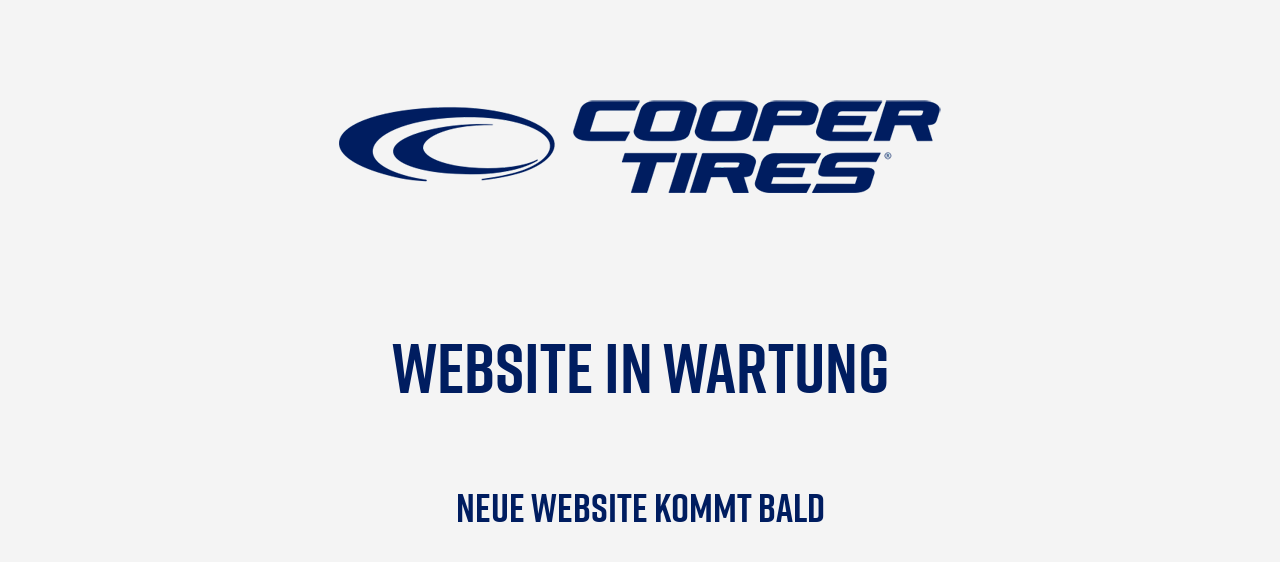

--- FILE ---
content_type: text/css; charset=UTF-8
request_url: https://www.coopertire.de/.wh/ea/ap/coopertires_sites.cooper/ap.css
body_size: 50593
content:
@charset "UTF-8";@import"https://cdn.fonts.net/t/1.css?apiType=css&projectid=b702a62c-8442-4fb3-b6dd-65718be42589";.wh-rtd__img{max-width:100%;height:auto}.wh-rtd__img--floatleft{float:left;margin:0 10px 0 0}.wh-rtd__img--floatright{float:right;margin:0 0 0 10px}.wh-rtd__table{border-collapse:collapse;border:none}.wh-rtd__tablecell{padding:0;vertical-align:top;text-align:left;empty-cells:show}.wh-video__innerframe{position:relative;width:100%;cursor:pointer;z-index:0}.wh-video__innerframe:after{display:block;content:""}.wh-video.wh-video--aspect_16_9 .wh-video__innerframe:after{padding-top:56.25%}.wh-video.wh-video--aspect_4_3 .wh-video__innerframe:after{padding-top:75%}.wh-video__innerframe__preview,.wh-video__innerframe__preview>picture{position:absolute;inset:0;overflow:hidden}.wh-video__innerframe__preview>picture{display:block}.wh-video__innerframe__preview>picture>img{width:100%;height:100%;object-fit:cover}.wh-video iframe{position:absolute;width:100%;height:100%}.wh-video[data-video]{position:relative;width:100%;cursor:pointer;z-index:0}.wh-video[data-video].wh-video--aspect_4_3:after{padding-top:75%}.wh-video[data-video].wh-video--aspect_16_9:after{padding-top:56.25%}.wh-video[data-video]:after{display:block;content:""}html,body,form{padding:0;margin:0}img{border:none}article,aside,details,figcaption,figure,footer,header,hgroup,main,nav,section,summary{display:block}audio,canvas,video{display:inline-block}datalist,template{display:none}*,*:before,*:after{box-sizing:border-box}body{-webkit-text-size-adjust:none;-ms-text-size-adjust:none;-moz-text-size-adjust:none;text-size-adjust:none}button{border:0;border-radius:0;background:none;cursor:pointer}html,body{width:100dvw;max-width:100dvw;overflow-x:hidden}html.wh-errorpage body{overflow-x:visible}html{--background-color: #ffffff;--footer-background: #F4F5F7;--footer-heading-color: #001d60;font-size:16px;background:var(--background-color)}html.has-body-bg{min-height:100dvh;background-repeat:no-repeat;background-attachment:fixed;background-size:cover}html.avon{--background-color: #333333;--footer-background: #ffffff;--footer-heading-color: #333333;--avon-red: #C31E26;--font-heading: "Bebas Neue", "Helvetica Neue", Helvetica, Arial, sans-serif;--font-default: Inter, Arial, Helvetica, sans-serif}body{-webkit-font-smoothing:antialiased}@media (max-width: 800px){body{padding-top:100px}html.show-cookie-bar body{padding-top:150px}html.avon body{padding-top:80px}html.show-cookie-bar html.avon body{padding-top:130px}}.sitewrapper{margin:0 auto;max-width:100dvw;z-index:0;position:relative}.contentwrapper,main>.wh-form,main>.crumblepath,.pagesidebar{margin-left:auto;margin-right:auto;width:100%;max-width:1170px}html.avon .contentwrapper,html.avon main>.wh-form,html.avon main>.crumblepath,html.avon .pagesidebar{max-width:1440px}@media screen and (max-width: 1440px){html.avon .contentwrapper,html.avon main>.wh-form,html.avon main>.crumblepath,html.avon .pagesidebar{padding:0 13px}}@media screen and (max-width: 1170px){.contentwrapper,main>.wh-form,main>.crumblepath,.pagesidebar{padding:0 13px}}.pac-container .pac-item{font:18px/100% Trade Gothic LT,Helvetica Neue,Helvetica,Arial,sans-serif!important}html.avon .pac-container .pac-item{font:16px/100% Bebas Neue,Helvetica Neue,Helvetica,Arial,sans-serif!important}@font-face{font-family:Trade Gothic LT;font-style:normal;src:url("/.wh/ea/ap/coopertires_sites.cooper/76d6047c-2810-4e5d-852b-96743d198a08-UG6GTSDN.eot?#iefix");src:url("/.wh/ea/ap/coopertires_sites.cooper/76d6047c-2810-4e5d-852b-96743d198a08-UG6GTSDN.eot?#iefix") format("eot"),url("/.wh/ea/ap/coopertires_sites.cooper/43e1c20e-433c-4888-aff7-cfcd6ce88e94-ZVTZESBM.woff2") format("woff2"),url("/.wh/ea/ap/coopertires_sites.cooper/d58195f3-0c43-4827-9606-19e4a4b98f27-S4VCRJAB.woff") format("woff"),url("/.wh/ea/ap/coopertires_sites.cooper/3f135591-9d3d-4c3b-957d-1f07c5659bc3-X7YLDGNX.ttf") format("truetype"),url("/.wh/ea/ap/coopertires_sites.cooper/b2d3d4c3-701a-4f9b-afdc-41c9f594ca53-TPGFJAAL.svg#b2d3d4c3-701a-4f9b-afdc-41c9f594ca53") format("svg")}@font-face{font-family:Trade Gothic LT;font-style:normal;font-weight:700;src:url("/.wh/ea/ap/coopertires_sites.cooper/ffd1dd9b-5980-474a-b3a6-70c2cc1566c0-ZKT6PF6X.eot?#iefix");src:url("/.wh/ea/ap/coopertires_sites.cooper/ffd1dd9b-5980-474a-b3a6-70c2cc1566c0-ZKT6PF6X.eot?#iefix") format("eot"),url("/.wh/ea/ap/coopertires_sites.cooper/298ebcc3-9316-4b07-b25c-56ce088da4c2-IGSZPFBX.woff2") format("woff2"),url("/.wh/ea/ap/coopertires_sites.cooper/a6366706-6a39-4314-b667-b0253cfcadc4-PW4TFUJ4.woff") format("woff"),url("/.wh/ea/ap/coopertires_sites.cooper/dfb6db6c-10f0-49e0-a2da-55c6bf8098d9-DA73DTDF.ttf") format("truetype"),url("/.wh/ea/ap/coopertires_sites.cooper/678d5765-627a-4106-90dd-7b87c4cf16ca-VDWVWCDW.svg#678d5765-627a-4106-90dd-7b87c4cf16ca") format("svg");src:url(https://cdn.fonts.net/kit/b702a62c-8442-4fb3-b6dd-65718be42589/TradeGothic/TradeGothicBoldCondensed20_normal_condensed.woff2) format("woff2"),url(https://cdn.fonts.net/kit/b702a62c-8442-4fb3-b6dd-65718be42589/TradeGothic/TradeGothicBoldCondensed20_normal_condensed.woff) format("woff")}@font-face{font-family:Rift;src:url("/.wh/ea/ap/coopertires_sites.cooper/rift-bold-ELYQONXE.woff2") format("woff2"),url("/.wh/ea/ap/coopertires_sites.cooper/rift-bold-WHV24DLD.woff") format("woff")}@font-face{font-family:ITC Avant Garde Gothic;font-style:normal;font-weight:300;src:url("/.wh/ea/ap/coopertires_sites.cooper/07413afc-2280-4cfc-8860-184839a93fa4-GN67N7ZA.eot?#iefix");src:url("/.wh/ea/ap/coopertires_sites.cooper/07413afc-2280-4cfc-8860-184839a93fa4-GN67N7ZA.eot?#iefix") format("eot"),url("/.wh/ea/ap/coopertires_sites.cooper/6f1146c0-9c0b-4949-866d-9affc396531f-ZGDFQX7S.woff2") format("woff2"),url("/.wh/ea/ap/coopertires_sites.cooper/2c50f982-bb73-4891-8d0e-587c1136c2e5-HBHXG6LS.woff") format("woff"),url("/.wh/ea/ap/coopertires_sites.cooper/abf065fe-a1ab-4013-8c49-45ce7f8ac828-GVWT4OEW.ttf") format("truetype"),url("/.wh/ea/ap/coopertires_sites.cooper/33f16cdf-c09a-4344-89ce-e17a5ecf4664-ORKEE4V3.svg#33f16cdf-c09a-4344-89ce-e17a5ecf4664") format("svg")}@font-face{font-family:ITC Avant Garde Gothic;font-style:normal;font-weight:700;src:url("/.wh/ea/ap/coopertires_sites.cooper/7882e98f-91dc-4562-9ae7-89142461ea7d-6DYEU7IH.eot?#iefix");src:url("/.wh/ea/ap/coopertires_sites.cooper/7882e98f-91dc-4562-9ae7-89142461ea7d-6DYEU7IH.eot?#iefix") format("eot"),url("/.wh/ea/ap/coopertires_sites.cooper/4cadb55f-822a-4a35-8918-becfc5a866a3-K25C3MC4.woff2") format("woff2"),url("/.wh/ea/ap/coopertires_sites.cooper/af007af5-dcfa-465a-a278-47ab3eb9a589-Y5R6CRIZ.woff") format("woff"),url("/.wh/ea/ap/coopertires_sites.cooper/9a9365bb-bc37-4768-8d00-df0bdf405665-X64ZPNQA.ttf") format("truetype"),url("/.wh/ea/ap/coopertires_sites.cooper/4443cc42-374b-40e5-968c-b29f549f0835-GMPJZQBH.svg#4443cc42-374b-40e5-968c-b29f549f0835") format("svg")}@font-face{font-family:ITC Avant Garde Gothic W01BkCn;src:url("/.wh/ea/ap/coopertires_sites.cooper/27ddd406-3391-44b8-ad25-1f09b24ead8a-4DZFJG2O.eot?#iefix");src:url("/.wh/ea/ap/coopertires_sites.cooper/27ddd406-3391-44b8-ad25-1f09b24ead8a-4DZFJG2O.eot?#iefix") format("eot"),url("/.wh/ea/ap/coopertires_sites.cooper/735440fb-3c21-44c6-a8fc-d881eb1f0ee0-SARTDDH2.woff2") format("woff2"),url("/.wh/ea/ap/coopertires_sites.cooper/13f5a0c5-43bb-47aa-99be-84958d7aaedf-GCPD2BWG.woff") format("woff"),url("/.wh/ea/ap/coopertires_sites.cooper/7f1dd606-d478-4b83-86d3-5e059a1a5165-3FWXMKJE.ttf") format("truetype"),url("/.wh/ea/ap/coopertires_sites.cooper/7dd5b14f-9d64-403e-98cd-3b24999e6754-JD7ABSQB.svg#7dd5b14f-9d64-403e-98cd-3b24999e6754") format("svg")}body{font-size:18px;line-height:30px;font-family:Trade Gothic LT,Helvetica Neue,Helvetica,Arial,sans-serif}html.cooper body{color:#5c666f}html.avon body{color:inherit}html.cooper body strong,html.cooper body b{color:#001d60}html.avon body{font-family:Inter,Arial,Helvetica,sans-serif;font-weight:400;line-height:165%;font-size:clamp(16px,2.4dvw,24px);color:#fff}html.cooper h1,html.cooper h2,html.cooper h3,html.cooper h4,html.cooper h5,html.cooper .intro{color:#001d60}html.avon h1,html.avon h2,html.avon h3,html.avon h4,html.avon h5,html.avon .intro{color:#fff}html.cooper h1,html.cooper h2,html.cooper h3{font-family:Rift,Helvetica Neue,Helvetica,Arial,sans-serif;font-weight:700;text-transform:uppercase}h4,h5{font-weight:700}html.avon h4,html.avon h5{font-family:Bebas Neue,Helvetica Neue,Helvetica,Arial,sans-serif}h2{font-size:72px;line-height:80px;margin:1.875rem auto 2.5rem}html.avon h2{font-size:30px;line-height:35px;font-family:Bebas Neue,Helvetica Neue,Helvetica,Arial,sans-serif}h1,.avonlargeheading{font-size:100px;line-height:90px;margin:1.875rem auto 3.125rem}html.avon h1,html.avon .avonlargeheading,html.avon .heading2{font-size:clamp(48px,7.2dvw,72px);line-height:98%;font-family:var(--font-heading)}html.avon h1:before,html.avon .avonlargeheading:before,html.avon .heading2:before{content:"";display:inline-block;padding-right:clamp(16px,3.2dvw,32px);border-left:clamp(4px,.8dvw,8px) solid var(--avon-red);height:clamp(34px,5dvw,50px)}h3{font-size:36px;line-height:40px;margin:1.875rem auto .9375rem}html.avon h3{font-size:20px;line-height:25px;font-family:Bebas Neue,Helvetica Neue,Helvetica,Arial,sans-serif}.dealerintro>p,p.intro{font-size:40px;line-height:50px}html.avon .dealerintro>p,html.avon p.intro{font-size:clamp(16px,2.4dvw,24px);line-height:165%;font-weight:600;text-transform:uppercase}html.cooper a{color:#5c666f}html.avon a{color:inherit}html.cooper .wh-rtd>h1.heading1>h1.heading1_centered,html.cooper .wh-rtd>h2.heading2{font-family:Rift,Helvetica Neue,Helvetica,Arial,sans-serif;font-weight:700;text-transform:uppercase}html.cooper html.cooper .wh-rtd>h1.heading1>h1.heading1_centered,html.cooper html.cooper .wh-rtd>h2.heading2{color:#001d60}html.avon html.cooper .wh-rtd>h1.heading1>h1.heading1_centered,html.avon html.cooper .wh-rtd>h2.heading2{color:#fff}html.cooper .wh-rtd>h1.heading1,html.cooper .wh-rtd>h1.heading1_centered{font-size:100px;line-height:100%}@media (max-width: 576px){html.cooper .wh-rtd>h1.heading1,html.cooper .wh-rtd>h1.heading1_centered{font-size:50px;line-height:50px}}html.cooper .wh-rtd>h2.heading2{font-size:36px;line-height:30px}html.cooper .wh-rtd>p.intro{font-size:40px;line-height:50px}@media (max-width: 576px){html.cooper .wh-rtd>p.intro{font-size:22px;line-height:30px}}html.cooper html.cooper .wh-rtd>p.normal{color:#5c666f}html.avon html.cooper .wh-rtd>p.normal{color:inherit}.wh-rtd--main>h1.heading1,.wh-rtd--main>h1.heading1_centered,.wh-rtd--main>h2.heading2,.wh-rtd--main>p.normal,.wh-rtd--main>p.intro,.wh-rtd--main>ul.unordered,.wh-rtd--main>ol.ordered,.wh-rtd--main>.wh-rtd__tablewrap,.wh-rtd--main>.wh-video{text-align:left;max-width:770px;padding:0 25px}html.avon .wh-rtd--main>h1.heading1,html.avon .wh-rtd--main>h1.heading1_centered,html.avon .wh-rtd--main>h2.heading2,html.avon .wh-rtd--main>p.normal,html.avon .wh-rtd--main>p.intro,html.avon .wh-rtd--main>ul.unordered,html.avon .wh-rtd--main>ol.ordered,html.avon .wh-rtd--main>.wh-rtd__tablewrap,html.avon .wh-rtd--main>.wh-video{max-width:1196px}html[dir=rtl] .wh-rtd--main>h1.heading1,html[dir=rtl] .wh-rtd--main>h1.heading1_centered,html[dir=rtl] .wh-rtd--main>h2.heading2,html[dir=rtl] .wh-rtd--main>p.normal,html[dir=rtl] .wh-rtd--main>p.intro,html[dir=rtl] .wh-rtd--main>ul.unordered,html[dir=rtl] .wh-rtd--main>ol.ordered,html[dir=rtl] .wh-rtd--main>.wh-rtd__tablewrap,html[dir=rtl] .wh-rtd--main>.wh-video{text-align:right}.wh-rtd--main>h1.heading1_centered{text-align:center}.wh-rtd--main>ul.unordered,.wh-rtd--main>ol.ordered{padding-left:2.3em}html.page-home .wh-rtd--main>h1.heading1,html.page-home .wh-rtd--main>h1.heading1_centered,html.page-home .wh-rtd--main>h2.heading2{text-align:center;max-width:1170px}html.avon html.page-home .wh-rtd--main>h1.heading1,html.avon html.page-home .wh-rtd--main>h1.heading1_centered,html.avon html.page-home .wh-rtd--main>h2.heading2{max-width:1440px}.wh-rtd--main>h1.heading1,.wh-rtd--main>h1.heading1_centered,.wh-rtd--main>h2.heading2,.wh-rtd--main>p.normal,.wh-rtd--main>ul.unordered,.wh-rtd--main>ol.ordered,.wh-rtd--main>.wh-rtd__tablewrap,.wh-rtd--main>.wh-video{margin:.625rem auto .9375rem}.wh-rtd--main>p.intro{margin:.625rem auto 1.875rem}.wh-rtd--main>.embeddedobject--button{text-align:center}.wh-rtd--main>.wh-video>iframe{width:calc(100% - 50px)!important}html.avon .wh-rtd--main .wh-rtd__tablewrap{overflow-x:auto;padding-bottom:20px}html.avon .wh-rtd--main .wh-rtd__tablewrap .wh-rtd__table{width:100%}html.avon .wh-rtd--main .wh-rtd__tablewrap .wh-rtd__table td,html.avon .wh-rtd--main .wh-rtd__tablewrap .wh-rtd__table th{vertical-align:top;text-align:left;padding-right:10px;line-height:140%}html.avon .wh-rtd--main .wh-rtd__tablewrap .wh-rtd__table .wh-rtd--hasrowheader th{font-weight:400;color:#c31e26;border-bottom:1px solid #fff}html.avon .wh-rtd--main .wh-rtd__tablewrap .wh-rtd__table td{border-bottom:1px solid #fff}html.avon .wh-rtd--main .wh-rtd__tablewrap .wh-rtd__table .wh-rtd--hascolheader>*{font-size:12px;font-weight:400;border-bottom:4px solid #fff}ul,ol{padding-left:1em}html[dir=rtl] ul,html[dir=rtl] ol{padding-left:0;padding-right:1em}.wh-video{overflow-x:hidden}.swal2-content{font-family:Trade Gothic LT,Helvetica Neue,Helvetica,Arial,sans-serif}html.cooper .swal2-content{color:#5c666f}html.avon .swal2-content{color:inherit}html.avon .swal2-content{color:#333}.featurelabel{display:inline-block;background:#f2f3f7;border-radius:20px;padding:5px 20px;margin:0 5px 10px;font-weight:700;color:#001d60}html.avon .featurelabel{color:#fff}.button,.swal2-container .swal2-actions button,.wh-form__button{display:inline-flex;cursor:pointer;text-decoration:none;justify-content:center;align-items:center;transition:background .3s,color .3s,border .3s;padding:0 40px;border:1px solid transparent;outline:none}html.cooper .button,html.cooper .swal2-container .swal2-actions button,.swal2-container .swal2-actions html.cooper button,html.avon .button,html.avon .swal2-container .swal2-actions button,.swal2-container .swal2-actions html.avon button,html.cooper .wh-form__button,html.avon .wh-form__button{color:#fff}html.cooper .button[disabled],html.cooper .swal2-container .swal2-actions button[disabled],.swal2-container .swal2-actions html.cooper button[disabled],html.cooper .button[disabled]:hover,html.avon .button[disabled],html.avon .swal2-container .swal2-actions button[disabled],.swal2-container .swal2-actions html.avon button[disabled],html.avon .button[disabled]:hover,html.cooper .wh-form__button[disabled],html.cooper .wh-form__button[disabled]:hover,html.avon .wh-form__button[disabled],html.avon .wh-form__button[disabled]:hover{cursor:not-allowed}html.cooper .button,html.cooper .swal2-container .swal2-actions button,.swal2-container .swal2-actions html.cooper button,html.cooper .wh-form__button{font-size:18px;line-height:100%;background:#001d60;box-shadow:0 2px 15px #00000014;height:4.4rem;min-width:17.1875rem;text-transform:uppercase;border-color:#001d60;font-weight:700}html.cooper .button[disabled],html.cooper .swal2-container .swal2-actions button[disabled],.swal2-container .swal2-actions html.cooper button[disabled],html.cooper .button[disabled]:hover,html.cooper .wh-form__button[disabled],html.cooper .wh-form__button[disabled]:hover{background:#001d6066;border-color:transparent;color:#fff}html.cooper .button,html.cooper .swal2-container .swal2-actions button,.swal2-container .swal2-actions html.cooper button,html.cooper .button__title,html.cooper .wh-form__button,html.cooper .wh-form__button__title{font-family:Trade Gothic LT,Helvetica Neue,Helvetica,Arial,sans-serif}html.cooper .button:hover,html.cooper .swal2-container .swal2-actions button:hover,.swal2-container .swal2-actions html.cooper button:hover,html.cooper .wh-form__button:hover{background-color:#fff;color:#001d60}html.cooper .button--white,html.cooper .wh-form__button--white{background:#fff;border-color:transparent;box-shadow:0 2px 15px #00000014;color:#001d60}html.cooper .button--white:hover,html.cooper .wh-form__button--white:hover{background:#001d60;color:#fff}html.cooper .button--accent-warning,html.cooper .wh-form__button--accent-warning{background:#eb0328}html.cooper .button--accent-warning:hover,html.cooper .wh-form__button--accent-warning:hover{background:#fff;color:#eb0328}html.avon .button,html.avon .swal2-container .swal2-actions button,.swal2-container .swal2-actions html.avon button,html.avon .wh-form__button{font-family:Bebas Neue,Helvetica Neue,Helvetica,Arial,sans-serif;font-weight:700;font-size:20px;background:var(--avon-red);height:4.4rem;border-color:var(--avon-red)}html.avon .button .wh-form__buttonlabel,html.avon .swal2-container .swal2-actions button .wh-form__buttonlabel,.swal2-container .swal2-actions html.avon button .wh-form__buttonlabel,html.avon .wh-form__button .wh-form__buttonlabel{display:inline-block}html.avon .button,html.avon .swal2-container .swal2-actions button,.swal2-container .swal2-actions html.avon button,html.avon .button__title,html.avon .wh-form__button,html.avon .wh-form__button__title{font-family:Bebas Neue,Helvetica Neue,Helvetica,Arial,sans-serif}html.avon .button>span,html.avon .swal2-container .swal2-actions button>span,.swal2-container .swal2-actions html.avon button>span,html.avon .wh-form__button>span{min-width:240px;text-align:center}html.avon .button:hover,html.avon .swal2-container .swal2-actions button:hover,.swal2-container .swal2-actions html.avon button:hover,html.avon .wh-form__button:hover{background:#fff;color:var(--avon-red)}html.avon .button--avon-non-skewed,html.avon .wh-form__button--avon-non-skewed{box-shadow:0 2px 15px #0000002b;justify-content:center}html.avon.isie .button,html.avon.isie .swal2-container .swal2-actions button,.swal2-container .swal2-actions html.avon.isie button,html.avon.isie .wh-form__button{max-width:none}@media (max-width: 800px){html.cooper .button,html.cooper .swal2-container .swal2-actions button,.swal2-container .swal2-actions html.cooper button,html.cooper .wh-form__button{box-shadow:0 2px 15px #001d6080}}.embeddedobject--button--fullwidth{padding-left:25px;padding-right:25px}.embeddedobject--button--fullwidth .button,.embeddedobject--button--fullwidth .swal2-container .swal2-actions button,.swal2-container .swal2-actions .embeddedobject--button--fullwidth button{width:100%;max-width:720px}.swal2-container .swal2-actions button{border-radius:0}.swal2-container .swal2-actions button>.button__title{min-width:100px!important}.swal2-container .swal2-actions button:focus{box-shadow:none}.swal2-container .swal2-actions button:hover{background-image:none!important}html.cooper .swal2-container .swal2-actions button{min-width:150px}html.cooper .swal2-container .swal2-actions button.swal2-confirm{border-color:#001d60!important}html.cooper .swal2-container .swal2-actions button.swal2-cancel{background-color:#eb0328;border-color:#eb0328!important}.cartypeselector__choices{display:flex;justify-content:space-between}.cartypeselector__choice{display:flex;flex-direction:column;justify-content:flex-end;text-decoration:none}.cartypeselector__carimg{display:block;margin:0 0 .9375rem}html[dir=rtl] .cartypeselector__carimg{transform:scaleX(-1)}.cartypeselector__cartitle{font-size:13.5px;line-height:100%;text-align:center;font-weight:700;text-transform:uppercase}.cartypeselector__gt{display:inline-block;margin-left:.375rem}html[dir=rtl] .cartypeselector__gt{margin-left:0;margin-right:.375rem;transform:scaleX(-1)}.cartypeselector--force-mobile .cartypeselector__choices{flex-wrap:wrap}.cartypeselector--force-mobile .cartypeselector__choice{width:50%;align-items:center;padding:15px}.cartypeselector--force-mobile .cartypeselector__choice:nth-child(1),.cartypeselector--force-mobile .cartypeselector__choice:nth-child(2){border-bottom:1px solid #001d60}.cartypeselector--force-mobile .cartypeselector__choice:nth-child(1),.cartypeselector--force-mobile .cartypeselector__choice:nth-child(3){border-right:1px solid #001d60}html[dir=rtl] .cartypeselector--force-mobile .cartypeselector__choice:nth-child(1),html[dir=rtl] .cartypeselector--force-mobile .cartypeselector__choice:nth-child(3){border-left:1px solid #001d60;border-right:0}.cartypeselector--force-mobile .cartypeselector__carimg{width:100%;height:auto;flex:none;max-width:250px}.cartypeselector--force-mobile .cartypeselector__cartitle{font-size:16px;line-height:100%}.cartypeselector--force-mobile .cartypeselector__gt{display:none}html.avon .cartypeselector--force-mobile .cartypeselector__choice{border-color:#fff}html.avon-us .cartypeselector__choices{justify-content:center}html.avon-us .cartypeselector__choice{margin:0 25px}html.avon-us .cartypeselector__choice:nth-child(1){border-right:0}html.avon-us .cartypeselector__choice:last-child{border-bottom:0}@media (max-width: 800px){html.avon-us .cartypeselector .cartypeselector__carimg--motorcycle{width:70%}}@media (max-width: 800px){.cartypeselector .cartypeselector__choices{flex-wrap:wrap}.cartypeselector .cartypeselector__choice{width:50%;align-items:center;padding:15px}.cartypeselector .cartypeselector__choice:nth-child(1),.cartypeselector .cartypeselector__choice:nth-child(2){border-bottom:1px solid #001d60}.cartypeselector .cartypeselector__choice:nth-child(1),.cartypeselector .cartypeselector__choice:nth-child(3){border-right:1px solid #001d60}html[dir=rtl] .cartypeselector .cartypeselector__choice:nth-child(1),html[dir=rtl] .cartypeselector .cartypeselector__choice:nth-child(3){border-left:1px solid #001d60;border-right:0}.cartypeselector .cartypeselector__carimg{width:100%;height:auto;flex:none;max-width:250px}.cartypeselector .cartypeselector__cartitle{font-size:16px;line-height:100%}.cartypeselector .cartypeselector__gt{display:none}html.avon .cartypeselector .cartypeselector__choice{border-color:#fff}}.circlearrow{position:relative;display:inline-block;cursor:pointer;width:40px;height:40px;margin:0}.circlearrow:after{content:"";position:absolute;top:2px;left:2px;width:35px;height:35px;border-radius:100%;border:2px solid rgba(0,29,96,.35);box-shadow:0 0 #0000;transition:box-shadow .6s;z-index:0}.circlearrow__outer{fill:transparent;stroke:#eb0328;stroke-width:2;stroke-dasharray:200;transition:stroke-dashoffset .5s ease-out;animation-play-state:running;stroke-dashoffset:200!important}.circlearrow__coopersvg--outer{display:block;width:100%;height:100%;position:relative;z-index:1}.circlearrow__coopersvg--line,.circlearrow__coopersvg--arrow{position:absolute;top:50%;left:50%;transform:translate(-50%,-50%)}.circlearrow__coopersvg--line svg,.circlearrow__coopersvg--arrow svg{display:block}.circlearrow__coopersvg--arrow{margin:0;transition:margin .25s}.circlearrow__coopersvg--arrow svg{width:6px;height:10px}.circlearrow__coopersvg--line{overflow:hidden;width:0;transition:width .25s}.circlearrow__coopersvg--line svg{width:14px;height:3px}.circlearrow__avonsvg{display:none}html.non-touch .circlearrow__hoverelement:hover .circlearrow__coopersvg--outer .circlearrow__outer{stroke-dashoffset:0!important}html.non-touch .circlearrow__hoverelement:hover .circlearrow__coopersvg--arrow{margin-left:4px}html.non-touch .circlearrow__hoverelement:hover .circlearrow__coopersvg--line{width:14px}html.non-touch .circlearrow__hoverelement:hover .circlearrow:after{box-shadow:0 0 0 5px #001d6059}.circlearrow__link-container{display:flex;align-items:center}.circlearrow__link a,.circlearrow__link .circlearrow{display:block}.circlearrow__link-title{font-size:24px;line-height:100%;text-decoration:none;margin:0 0 0 16px;position:relative;top:-1px}html.cooper .circlearrow__link-title{font-family:Rift,Helvetica Neue,Helvetica,Arial,sans-serif;font-weight:700;text-transform:uppercase}html.avon .circlearrow__link-title{font-family:Bebas Neue,Helvetica Neue,Helvetica,Arial,sans-serif;font-weight:700;color:inherit}html.cooper .circlearrow__link-title,html.avon .circlearrow__link-title{color:#fff}html.avon .circlearrow{border-radius:0;border:2px solid rgba(51,51,51,.2);position:relative;width:34px;height:34px;transition:border .3s}html.avon .circlearrow .svg-circlearrow-arrow-stroke,html.avon .circlearrow .svg-circlearrow-line-stroke{stroke:#fff}html.avon .circlearrow__link-title{font-size:18px;line-height:100%;text-transform:uppercase;letter-spacing:.3px}html.avon .circlearrow__coopersvg--outer{display:none}html.avon .circlearrow:after{display:none}html.non-touch html.avon .circlearrow__hoverelement:hover .circlearrow{border-color:var(--avon-red)}html[dir=rtl] .circlearrow{transform:scaleX(-1)}html[dir=rtl] .circlearrow__link-title{margin-right:16px;margin-left:0}html.avon.non-touch .circlearrow__hoverelement:hover .circlearrow{border-color:var(--avon-red)}.circlearrow--white>.circlearrow{color:#fff}.circlearrow--white>.circlearrow:after{z-index:0}.circlearrow--white>.circlearrow .svg-circlearrow-arrow-stroke,.circlearrow--white>.circlearrow .svg-circlearrow-line-stroke{stroke:#fff}.circlearrow--white>.circlearrow:after{border-color:#ffffff59}html.avon .circlearrow--white>.circlearrow{border:2px solid rgba(255,255,255,.2)}html.avon .circlearrow--white>.circlearrow .svg-circlearrow-arrow-stroke,html.avon .circlearrow--white>.circlearrow .svg-circlearrow-line-stroke{stroke:#fff}html.non-touch .circlearrow__hoverelement:hover .circlearrow--white>.circlearrow:after{box-shadow:0 0 0 5px #ffffff59}html.avon.non-touch .circlearrow__hoverelement:hover .circlearrow--white>.circlearrow{border-color:#ffffff80}.countryselector{height:36px;padding-top:7px;position:relative;cursor:pointer;display:inline-flex;align-items:center}html.avon .countryselector{color:#000}.countryselector__locale{font-size:24px;line-height:100%;margin:0 20px 0 12px}html.cooper .countryselector__locale{color:#001d60}html.avon .countryselector__locale{color:#fff}html.cooper .countryselector__locale{font-family:Rift,Helvetica Neue,Helvetica,Arial,sans-serif;font-weight:700;text-transform:uppercase}html.avon .countryselector__locale{font-family:Bebas Neue,Helvetica Neue,Helvetica,Arial,sans-serif;font-weight:700;color:inherit}.countryselector__change{font-size:14px;line-height:100%}.countryselector__pulldown{position:absolute;min-width:155px;max-width:calc(100dvw - 60px);top:100%;left:0;background-color:#fff;box-shadow:0 2px 15px #00000026;display:none;z-index:100}.countryselector__pulldown img{width:16px;height:16px;vertical-align:middle;position:relative;top:-2px;margin-right:10px}.countryselector__pulldown a{text-decoration:none;font:inherit;color:inherit;display:block;line-height:30px;white-space:nowrap;overflow:hidden;max-width:100%;text-overflow:ellipsis;color:#001d60;font-size:16px;padding-right:10px}.countryselector__pulldown ul{list-style-type:none;margin:0;padding:0!important;background-color:#fff;transition:background-color .3s}.countryselector__pulldown ul>li{min-height:30px;padding-left:15px}.countryselector__pulldown ul>li+li a{border-top:1px solid #f1f2f6}.countryselector__pulldown ul>li:hover{background-color:#f1f2f6}html[dir=rtl] .countryselector__pulldown{right:auto;left:0}html[dir=rtl] .countryselector__pulldown img{margin-right:0;margin-left:10px}html[dir=rtl] .countryselector__pulldown a{padding-right:0;padding-left:10px}html[dir=rtl] .countryselector__pulldown ul>li{padding-left:0;padding-right:15px}.countryselector:hover .countryselector__pulldown{display:block}.mobilemenu .countryselector{padding-top:0}.mobilemenu .countryselector__selected img{height:16px;position:relative;top:3px;margin-left:5px}.mobilemenu .countryselector__pulldown{inset:auto auto 100% 0}html[dir=rtl] .mobilemenu .countryselector__selected img{margin-right:5px;margin-left:0}html[dir=rtl] .mobilemenu .countryselector__pulldown{right:0;left:auto}.copyright{padding:50px 0;display:flex;flex-direction:column;justify-content:center;align-items:center;background:#f4f5f7;position:relative}.copyright__year{margin:23px 0 0;font-size:18px;line-height:100%}html.cooper .copyright__year{color:#001d60}html.avon .copyright__year{color:#fff}html.cooper .copyright__year{font-family:Rift,Helvetica Neue,Helvetica,Arial,sans-serif;font-weight:700;text-transform:uppercase}html.avon .copyright__year{font-family:Bebas Neue,Helvetica Neue,Helvetica,Arial,sans-serif}html.avon .copyright{padding:20px 0;background:#fff}@media (max-width: 576px){.copyright{padding-top:25px}}.crumblepath{margin-top:20px;display:flex}.crumblepath__item{color:#5c666f;text-transform:uppercase}.crumblepath__item--last{font-weight:700}html.cooper .crumblepath__item--last{color:#001d60}html.avon .crumblepath__item--last{color:#fff}.crumblepath__item--link{text-decoration:none}html.non-touch .crumblepath__item--link:hover{text-decoration:underline}.crumblepath__divider{margin:0 .375rem}@media (max-width: 800px){.crumblepath{padding-left:12px;margin-bottom:20px}html[dir=rtl] .crumblepath{padding-right:12px;padding-left:0}}html.avon .crumblepath{margin-top:2px;position:relative;font-family:var(--font-heading);font-size:clamp(16px,3.2dvw,32px)}html.avon.page-search .crumblepath{top:-211px}.fourimageblocks{display:flex;justify-content:flex-start;flex-flow:row wrap}.fourimageblocks__block{width:calc(25% - 21px);margin-right:21px}.fourimageblocks__block:last-child{margin-right:0}html[dir=rtl] .fourimageblocks__block{margin-left:21px;margin-right:0}.fourimageblocks__block-img{display:block;width:100%;max-width:100%;height:auto;margin:0 0 2.5rem}.fourimageblocks__block-title{margin:0 0 1.25rem}.fourimageblocks__block-title,.fourimageblocks__block-title a{font-size:24px;line-height:100%;text-transform:uppercase}html.cooper .fourimageblocks__block-title,html.cooper .fourimageblocks__block-title a{color:#001d60}html.avon .fourimageblocks__block-title,html.avon .fourimageblocks__block-title a{color:#fff}html.cooper .fourimageblocks__block-title,html.cooper .fourimageblocks__block-title a{font-family:Rift,Helvetica Neue,Helvetica,Arial,sans-serif;font-weight:700;text-transform:uppercase}html.avon .fourimageblocks__block-title,html.avon .fourimageblocks__block-title a{font-family:Bebas Neue,Helvetica Neue,Helvetica,Arial,sans-serif;font-weight:700;font-size:clamp(32px,5.6dvw,56px);color:var(--avon-red)}.fourimageblocks__block-title a{text-decoration:none}html.non-touch .fourimageblocks__block-title a:hover{text-decoration:underline}html.avon .fourimageblocks__block-descr{font-size:clamp(16px,2.4dvw,24px)}@media (max-width: 800px){.fourimageblocks__blocks{flex-wrap:wrap}.fourimageblocks__block{width:calc(50% - 21px);margin-bottom:15px}}@media (max-width: 576px){.fourimageblocks__block{width:100%;margin-right:0}}.lineup--singlecategory .lineup__categorylinkcontainer.first{text-align:center}.lineup__title{margin:0 auto 25px;width:100%;max-width:1104px;text-align:center}html.avon .lineup__title{text-align:left;margin-bottom:0;display:flex;justify-content:center}.lineup__tabsholder{margin:0 auto 30px;width:100%;max-width:1104px;overflow-x:auto;overflow-y:hidden;white-space:nowrap;height:70px}@media screen and (max-width: 690px){.lineup__tabsholder{margin-bottom:0}}.lineup__tabs{text-align:center;display:flex;justify-content:center;max-width:calc(100% - 30px)}.lineup__tab{font-size:24px;line-height:100%;text-decoration:none;text-transform:uppercase;position:relative}html.cooper .lineup__tab{color:#001d60}html.avon .lineup__tab{color:#fff}.lineup__tab:after{transition:width .3s;opacity:1;content:"";position:absolute;left:0;bottom:-15px;width:0;height:3px;background:#eb0328}.lineup__tab.selected:after{width:100%}.lineup__divider{color:#eb0328;margin:0 30px}html.avon .lineup__divider{display:none}html.avon .lineup__tabs{flex-flow:wrap}html.avon .lineup__tab{font-size:clamp(16px,3.2dvw,32px);line-height:100%;font-family:Bebas Neue,Helvetica Neue,Helvetica,Arial,sans-serif;color:#a0a0a0;margin:0 clamp(1px,1dvw,10px);transition:border-color .3s,color .3s;padding:clamp(3px,.8dvw,8px) clamp(10px,2.2dvw,22px);display:block;border-bottom:clamp(3px,.5dvw,5px) solid transparent}html.avon .lineup__tab:after{display:none}html.avon .lineup__tab.selected{border-color:var(--avon-red);color:#fff;font-weight:700}html.avon .lineup__categorylinkcontainer{flex:initial;white-space:nowrap}@media screen and (max-width: 690px){.lineup__title,.lineup__tabs{padding-left:23px;padding-right:23px}.lineup__tabs{max-width:none}.lineup__title{font-size:30px;line-height:100%;text-align:left;letter-spacing:.01px}.lineup__tab{font-size:16px;line-height:100%}.lineup__divider{font-size:12px;margin:0 20px}.lineup__categorylinkcontainer{flex:initial}.lineup__categorylinkcontainer,.lineup__categorylinkcontainer.first{text-align:left}html.cooper .lineup__tabs{justify-content:flex-start}}.newsblock{width:calc(50% - 12px);height:560px;position:relative;display:flex;align-items:flex-end;padding:56px 68px;text-decoration:none;overflow:hidden}html.avon .newsblock{padding:40px}html.non-touch .newsblock:hover .newsblock__bgimage,html.non-touch .newsblock:hover .newsblock__video{transform:scale(1.1)}.newsblock__twoblockscontainer{display:flex;justify-content:space-between;margin-left:auto;margin-right:auto;width:100%;max-width:1170px}html.avon .newsblock__twoblockscontainer{max-width:1440px}@media screen and (max-width: 1440px){html.avon .newsblock__twoblockscontainer{padding:0 13px}}@media screen and (max-width: 1170px){.newsblock__twoblockscontainer{padding:0 13px}}.newsblock__overlay,.newsblock__bgimage{position:absolute;left:0;right:0;bottom:0}.newsblock__overlay{height:419px;background-image:linear-gradient(0deg,#001d60,#0000)}.newsblock__bgimage,.newsblock__video{transition:transform .3s}.newsblock__bgimage{top:0}.newsblock__textcontainer{position:relative}.newsblock__text-title{font-size:40px;line-height:100%;text-transform:uppercase;letter-spacing:.01px;color:#fff;margin:0 0 20px}html.cooper .newsblock__text-title{font-family:Rift,Helvetica Neue,Helvetica,Arial,sans-serif;font-weight:700;text-transform:uppercase}html.avon .newsblock__text-title{font-family:Bebas Neue,Helvetica Neue,Helvetica,Arial,sans-serif;font-weight:700;color:inherit}.newsblock__video{position:absolute;top:0;left:-9999px;right:-9999px;margin:0 auto;height:100%}@media (min-aspect-ratio: 16/9){.newsblock__video{height:300%;top:-100%}}@media (max-aspect-ratio: 16/9){.newsblock__video{width:300%;left:-100%}}@supports (object-fit: cover){.newsblock__video{inset:0 auto auto 0;width:100%;height:100%;object-fit:cover}}html.avon .newsblock__overlay{background-image:linear-gradient(0deg,#000,#0000)}@media (max-width: 800px){.newsblock{width:100%;height:500px;margin-bottom:25px;padding:40px 50px}.newsblock:last-child{margin-bottom:0}.newsblock__twoblockscontainer{flex-direction:column}}@media (max-width: 576px){.newsblock{padding:30px 40px}.newsblock__text-title{font-size:32px;line-height:100%}}.imagetextblock__container{width:calc(50% - 12px);position:relative;display:flex;flex-direction:column;height:575px}.imagetextblock__textcontainer--hide{padding:0}.imagetextblock__textcontainer .button,.imagetextblock__textcontainer .swal2-container .swal2-actions button,.swal2-container .swal2-actions .imagetextblock__textcontainer button{position:absolute}.imagetextblock__image-container{height:100%;display:flex;flex-direction:column;align-items:flex-end;justify-content:flex-end;text-decoration:none}.imagetextblock__imagelink{display:block;width:100%;height:100%}.imagetextblock__text-title{margin:0 0 10px;font-family:var(--font-heading)}.imagetextblock__bgimage{position:absolute;top:0;left:0;right:0}html.cooper .imagetextblock{padding-bottom:2.2rem}html.cooper .imagetextblock__bgimage{position:static;flex:1;width:100%}html.cooper .imagetextblock__image-container{flex:1;position:relative}html.cooper .imagetextblock__image-container .button,html.cooper .imagetextblock__image-container .swal2-container .swal2-actions button,.swal2-container .swal2-actions html.cooper .imagetextblock__image-container button{position:absolute;bottom:-2.2rem;right:15px;z-index:10}html.cooper .imagetextblock__textcontainer{width:100%;padding:35px 45px 70px 70px;background:#f4f5f7;position:relative}html.cooper .imagetextblock__textcontainer--hide{padding:0}html.cooper .imagetextblock__text-title{font-size:24px;line-height:30px;font-family:Rift,Helvetica Neue,Helvetica,Arial,sans-serif;font-weight:700;color:#001d60;text-transform:uppercase}html.cooper .imagetextblock__text-description{font-size:18px;line-height:25px}html.cooper html.cooper .imagetextblock__text-description{color:#5c666f}html.avon html.cooper .imagetextblock__text-description{color:inherit}html.cooper[dir=rtl] .imagetextblock__image-container .button,html.cooper[dir=rtl] .imagetextblock__image-container .swal2-container .swal2-actions button,.swal2-container .swal2-actions html.cooper[dir=rtl] .imagetextblock__image-container button{left:15px;right:auto}html.cooper[dir=rtl] .imagetextblock__textcontainer{padding-left:45px;padding-right:70px}html.avon .imagetextblock__container,html.avon .imagetextblock__image-container{overflow:hidden}html.avon .imagetextblock__image-container .button,html.avon .imagetextblock__image-container .swal2-container .swal2-actions button,.swal2-container .swal2-actions html.avon .imagetextblock__image-container button{position:relative;bottom:-2px;right:-30px;border:0}html.avon .imagetextblock__image-container .button .button__title,html.avon .imagetextblock__image-container .swal2-container .swal2-actions button .button__title,.swal2-container .swal2-actions html.avon .imagetextblock__image-container button .button__title{padding-right:10px}html.avon .imagetextblock__textcontainer{position:relative;z-index:10;width:100%;padding:0 40px}html.avon .imagetextblock__textcontainer--hide{height:0}html.avon .imagetextblock__textcontainer--hide:before{display:none!important}html.avon .imagetextblock__text-title{font-size:30px;line-height:100%;margin:30px 0 15px;font-weight:700}html.avon .imagetextblock__text-description{font-size:16px;line-height:25px;padding-bottom:25px}html.avon[dir=rtl] .imagetextblock .imagetextblock__image-container .button,html.avon[dir=rtl] .imagetextblock .imagetextblock__image-container .swal2-container .swal2-actions button,.swal2-container .swal2-actions html.avon[dir=rtl] .imagetextblock .imagetextblock__image-container button{right:auto;left:-30px}@media (max-width: 800px){html.cooper .imagetextblock__textcontainer,html.avon .imagetextblock__textcontainer{padding-left:20px!important;padding-right:20px!important}html.cooper .imagetextblock__textcontainer .button,html.cooper .imagetextblock__textcontainer .swal2-container .swal2-actions button,.swal2-container .swal2-actions html.cooper .imagetextblock__textcontainer button,html.avon .imagetextblock__textcontainer .button,html.avon .imagetextblock__textcontainer .swal2-container .swal2-actions button,.swal2-container .swal2-actions html.avon .imagetextblock__textcontainer button{left:29px;right:31px;max-width:initial}}.pagesidebar{display:flex}.pagesidebar__contents{flex:1;padding-right:94px}html[dir=rtl] .pagesidebar__contents{padding-left:94px;padding-right:0}.pagesidebar__sidebar{flex:0 0 352px;padding-top:1.875rem}html.avon .pagesidebar{position:relative;top:-30px}html.page-press .pagesidebar__contents{padding-right:65px}html.page-press .pagesidebar__sidebar{flex:0 0 258px}html.page-press[dir=rtl] .pagesidebar__contents{padding-right:0;padding-left:65px}@media (max-width: 800px){.pagesidebar{display:block}html[dir=ltr] .pagesidebar__contents{padding-right:0}html[dir=rtl] .pagesidebar__contents{padding-left:0}.pagesidebar__sidebar{padding-top:0}}.pagination{display:flex;justify-content:center}.pagination ul,.pagination li{padding:0;margin:0}.pagination ul{list-style:none;display:flex}.pagination li{display:flex;align-items:center;transition:opacity .3s}.pagination__prev,.pagination__next{font-size:18px;line-height:100%;font-weight:700;text-decoration:none;position:relative}html.cooper .pagination__prev,html.cooper .pagination__next{color:#001d60}html.avon .pagination__prev,html.avon .pagination__next{color:#fff}.pagination__prev:after,.pagination__next:after{content:"";position:absolute;top:50%;left:100%;transform:translateY(-50%);width:47px;height:15px;background:no-repeat url("/.wh/ea/ap/coopertires_sites.cooper/long-arrow-5Y7VGQP5.svg")}.pagination__next{margin-left:56px;padding-right:13px}.pagination__prev{margin-right:56px;padding-left:13px}.pagination__prev:after{left:0;transform:translate(-100%,-50%) scaleX(-1)}.pagination li.pagination__wrapper-page-link,.pagination__ellipsis{display:flex;width:70px;height:70px;border:2px solid #001d60;position:relative;margin:0 7px}html.avon .pagination li.pagination__wrapper-page-link,html.avon .pagination__ellipsis{border-color:var(--avon-red)}.pagination li.pagination__wrapper-page-link a,.pagination li.pagination__wrapper-page-link span,.pagination__ellipsis a,.pagination__ellipsis span{font-size:18px;line-height:100%;color:#001d60;text-decoration:none;display:flex;justify-content:center;align-items:center;position:absolute;inset:8px;transition:color .3s,background .3s}.pagination li.pagination__wrapper-page-link .pagination__current,.pagination__ellipsis .pagination__current{background:#eb0328;color:#fff}.pagination__disabled{opacity:.4;pointer-events:none}@media screen and (max-width: 1024px){.pagination li.pagination__wrapper-page-link,.pagination__ellipsis{width:60px;height:60px;margin:0 5px}.pagination li.pagination__wrapper-page-link a,.pagination li.pagination__wrapper-page-link span,.pagination__ellipsis a,.pagination__ellipsis span{inset:4px}.pagination__next{margin-left:20px;padding-right:8px}.pagination__prev{margin-right:20px;padding-left:8px}}@media screen and (max-width: 850px){.pagination__next,.pagination__prev{font-size:0;margin:0 8px;padding:0}}html.avon .pagination__prev:after,html.avon .pagination__next:after{background:no-repeat url("/.wh/ea/ap/coopertires_sites.cooper/long-arrow-avon-white-HM4YYW7L.svg")}html.avon .pagination li.pagination__wrapper-page-link,html.avon .pagination__ellipsis{border-color:#eb0328}html.avon .pagination li.pagination__wrapper-page-link a,html.avon .pagination li.pagination__wrapper-page-link span,html.avon .pagination__ellipsis a,html.avon .pagination__ellipsis span{color:#fff}html.avon .pagination li.pagination__wrapper-page-link .pagination__current,html.avon .pagination__ellipsis .pagination__current{background:#c31e26;color:#fff;font-weight:700}.skewedblocks{font-size:0}.skewedblocks--align-right{display:flex;justify-content:flex-end}.skewedblocks__block{display:inline-block;height:75px;width:130px;position:relative;margin-left:-1px}.skewedblocks__block--white{background:#fff}.skewedblocks__block--gray{background:#f4f5f7}.tirefeatures{min-height:750px;background-color:#f4f5f7}html.avon .tirefeatures{background-color:#fff}.tirefeatures .contentwrapper{min-height:inherit;display:flex;align-items:center;position:relative;height:100%}.tirefeatures__info{width:376px;color:#fff;padding:70px 0}html.avon .tirefeatures__info{color:inherit;width:100%;padding-bottom:clamp(190px,60dvw,480px);margin:0 auto}.tirefeatures__title{font-size:72px;line-height:70px;margin:1.125rem 0;padding:0 0 1.25rem}html.cooper .tirefeatures__title,html.avon .tirefeatures__title{color:#f4f5f7}html.cooper .tirefeatures__title{font-family:Rift,Helvetica Neue,Helvetica,Arial,sans-serif;font-weight:700;text-transform:uppercase;border-bottom:1px solid #F4F5F7}html.avon .tirefeatures__title{font-family:Bebas Neue,Helvetica Neue,Helvetica,Arial,sans-serif;font-weight:700;color:#333}.tirefeatures__feature{padding-left:.625rem;margin:0 0 .9375rem;text-transform:uppercase}html[dir=rtl] .tirefeatures__feature{padding-left:0;padding-right:.625rem}html.avon .tirefeatures__feature{flex:none;padding-left:24px;padding-right:24px;width:33.33333%;position:relative;font-size:clamp(16px,2.4dvw,24px);line-height:135%}@media (max-width: 800px){html.avon .tirefeatures__feature{width:100%}}html.avon .tirefeatures__feature:before{content:"";color:#333;font-family:var(--font-heading);font-size:clamp(24px,3.2dvw,32px);position:absolute;top:1px;left:0;font-weight:400;display:inline-block;counter-increment:numlist;content:counter(numlist,decimal)}html.avon .tirefeatures__feature-title{color:var(--avon-red);font-family:var(--font-heading);font-size:clamp(24px,3.2dvw,32px);margin-bottom:clamp(24px,3.2dvw,32px)}.tirefeatures__feature-descr{font-weight:400;text-transform:initial}.tirefeatures__hotspotsimagecontainer{position:relative;margin-left:50px}html[dir=rtl] .tirefeatures__hotspotsimagecontainer{margin-left:0;margin-right:50px}.tirefeatures__hotspotcontainer{position:absolute}.tirefeatures__hotspotcontainer.show .tirefeatures__hotspotinfowindow{opacity:1;pointer-events:auto}.tirefeatures__hotspot{font-family:Rift,Helvetica Neue,Helvetica,Arial,sans-serif;font-weight:700;text-transform:uppercase;font-size:30px;line-height:100%;color:#001d60;letter-spacing:.01px;background:#fff;text-decoration:none;border-radius:100%;padding:10px 20px;box-shadow:0 0 0 10px #ffffff4d;transition:color .3s,background .3s;cursor:pointer;display:block;outline:none}.tirefeatures__hotspot:hover{color:#fff;background:#001d60}.tirefeatures__hotspotinfowindow{position:absolute;top:100%;left:100%;background:#fff;padding:40px 20px 20px;width:300px;z-index:100;pointer-events:none;opacity:0;transition:opacity .2s}.tirefeatures__hotspotinfowindow-close{position:absolute;top:20px;right:20px}html[dir=rtl] .tirefeatures__hotspotinfowindow-close{left:20px;right:auto}.tirefeatures--heroimage{background-color:transparent;background-image:linear-gradient(-205deg,#373737 35%,#000);background-repeat:no-repeat;background-size:cover;overflow:hidden}.tirefeatures--heroimage ol.tirefeatures__features{padding-left:1em;font-weight:700}html.avon .tirefeatures--heroimage ol.tirefeatures__features{display:flex;flex-wrap:wrap;list-style-type:none;padding:0;margin:0;counter-reset:numlist}.tirefeatures--heroimage .tirefeatures__image{position:absolute;bottom:-120px;left:426px;height:100%}html.type-motorsport .tirefeatures--heroimage .tirefeatures__image,html.type-motorcycle .tirefeatures--heroimage .tirefeatures__image{bottom:-445px;height:141%}html[dir=rtl] .tirefeatures--heroimage .tirefeatures__image{left:0;right:426px}html.avon .tirefeatures--heroimage{background-image:none;background-color:#fff;color:#333}html.avon .tirefeatures--heroimage .tirefeatures__image{height:clamp(150px,50dvw,400px);width:auto;bottom:0;left:50%;transform:translate(-50%)}.tirefeatures--hotspots{min-height:0;padding:40px 0 0}.tirefeatures--hotspots .contentwrapper{align-items:flex-end}.tirefeatures--hotspots .tirefeatures__title{color:#001d60!important;border-color:#001d60}html.avon .tirefeatures--hotspots .tirefeatures__title{color:#f4f5f7!important}.tirefeatures--hotspots .tirefeatures__features{color:#5c666f}.tirefeatures--hotspots .tirefeatures__info{align-self:stretch;padding-top:0;padding-bottom:0;flex:0 0 400px;display:flex;flex-direction:column;justify-content:center}.tirefeatures--hotspots .tirefeatures__image{position:static;display:block}@media (max-width: 800px){.tirefeatures--hotspots .contentwrapper{flex-direction:column}.tirefeatures--hotspots .tirefeatures__info{width:100%;padding-bottom:40px}}@media (max-width: 576px){.tirefeatures--hotspots .tirefeatures__hotspotinfowindow{position:fixed;top:50%;left:50%;min-height:50dvh;max-height:70dvh;width:80dvw;transform:translate(-50%,-50%)!important;overflow-y:scroll;-webkit-overflow-scrolling:touch}.tirefeatures--hotspots .tirefeatures__image{max-width:90dvw;height:auto}}html.avon .tirefeatures--hotspots{background-image:linear-gradient(-205deg,#373737 35%,#000)}html.avon .tirefeatures--hotspots .tirefeatures__hotspot{font-family:Bebas Neue,Helvetica Neue,Helvetica,Arial,sans-serif;background:#c31e26;color:#fff;font-size:20px;padding:10px 15px}html.avon .tirefeatures--hotspots .tirefeatures__hotspot:hover{background:#fff;color:#c31e26}html.avon .tirefeatures--hotspots .tirefeatures__title{color:#333;border-color:#f4f5f7}html.avon .tirefeatures--hotspots .tirefeatures__features,html.avon .tirefeatures--hotspots .tirefeatures__features a{color:#fff}.tireimageblock{height:396px;background-image:linear-gradient(212deg,#001d60 30%,#000309);padding:22px 25px;position:relative;display:block;text-decoration:none}html.non-touch .tireimageblock:hover .tireimageblock__image{transform:scale(1.1)}.tireimageblock__title{color:#fff}html.avon .tireimageblock__title{font-family:Bebas Neue,Helvetica Neue,Helvetica,Arial,sans-serif;font-size:clamp(40px,5.5dvw,56px);line-height:100%;font-weight:700;margin-bottom:clamp(10px,2dvw,20px)}html.cooper .tireimageblock__title{display:block;display:-webkit-box;max-width:100%;height:60px;font-size:30px!important;line-height:1!important;-webkit-line-clamp:2;-webkit-box-orient:vertical;overflow:hidden;text-overflow:ellipsis;letter-spacing:1px}html.cooper html.cooper .tireimageblock__title{font-family:Rift,Helvetica Neue,Helvetica,Arial,sans-serif;font-weight:700;text-transform:uppercase}html.avon html.cooper .tireimageblock__title{font-family:Bebas Neue,Helvetica Neue,Helvetica,Arial,sans-serif;font-weight:700;color:inherit}.tireimageblock__imagecontainer{width:100%}html.cooper .tireimageblock__imagecontainer{position:absolute;overflow:hidden;top:0;bottom:0;left:0}html.avon .tireimageblock__imagecontainer{flex:none;position:relative;z-index:-1}.tireimageblock__image{position:absolute;width:100%;object-fit:contain;object-position:center top;height:296px;bottom:0;right:0;transition:transform .25s}html.avon .tireimageblock__image{position:relative;height:auto}html.cooper .tireimageblock__payoffcontainer{width:183px;height:181px;background:url("/.wh/ea/ap/coopertires_sites.cooper/tirepayoff-Q2VVDECQ.svg") no-repeat;bottom:-6px;right:-6px;z-index:100;position:absolute}html.avon .tireimageblock__payoffcontainer{min-height:43px;display:flex;justify-content:flex-start;margin-bottom:18px}.tireimageblock__payoff{color:#fff;line-height:100%;letter-spacing:.01px;display:flex;justify-content:center;align-items:center;white-space:nowrap;text-overflow:ellipsis;overflow:hidden;height:43px}html.cooper .tireimageblock__payoff{font-family:Rift,Helvetica Neue,Helvetica,Arial,sans-serif;font-weight:700;text-transform:uppercase}html.avon .tireimageblock__payoff{font-family:Bebas Neue,Helvetica Neue,Helvetica,Arial,sans-serif;font-weight:700;color:inherit}html.cooper .tireimageblock__payoff{font-size:20px;line-height:100%;position:absolute;top:83px;left:26px;width:160px;transform:rotate(-45deg);padding:0 10px}html.avon .tireimageblock__payoff{font-size:24px;padding:0 24px;background-color:var(--avon-red)}html.avon .tireimageblock{background:transparent;padding:0;height:auto}html.avon .tireimageblock__imagecontainer+.tireimageblock__title{margin-top:clamp(50px,6dvw,60px)}html.avon .tireimageblock .outlinebutton{flex:none}html.avon .tireimageblock__title{font-size:clamp(42px,5.6dvw,56px)!important;flex:1;line-height:100%!important;margin-top:18px;text-transform:uppercase;letter-spacing:.3px}.pageheader{width:100dvw;display:flex;align-items:center;flex-direction:column;min-height:210px;position:relative;margin:0 0 2.8125rem;overflow:hidden}html.avon .pageheader{min-height:clamp(400px,56dvw,680px)}.pageheader--big{padding:100px 0;overflow:hidden}.pageheader--small .pageheader__heading{font-size:36px;line-height:100%}.pageheader--tires .pageheader__heading{font-size:36px;line-height:100%;color:#001d60;text-shadow:none}.pageheader--tires .pageheader__overlay{display:block}.pageheader:not(.pageheader--big){justify-content:center}.pageheader__video,.pageheader__contents{transition-property:transform}.pageheader__video{position:absolute;top:0;left:-9999px;right:-9999px;margin:0 auto;height:100%}@media (min-aspect-ratio: 16/9){.pageheader__video{height:300%;top:-100%}}@media (max-aspect-ratio: 16/9){.pageheader__video{width:300%;left:-100%}}@supports (object-fit: cover){.pageheader__video{inset:0 auto auto 0;width:100%;height:100%;object-fit:cover}}.pageheader__contents{position:relative}.pageheader__heading,.pageheader__subheading{color:#fff;text-shadow:0 2px 15px rgba(0,0,0,.5);text-align:center}.pageheader__heading{font-size:100px;line-height:100%;max-width:100dvw}html.cooper .pageheader__heading{font-family:Rift,Helvetica Neue,Helvetica,Arial,sans-serif;font-weight:700;text-transform:uppercase}html.avon .pageheader__heading{font-family:Bebas Neue,Helvetica Neue,Helvetica,Arial,sans-serif;font-weight:700}.pageheader__subheading{font-size:40px;line-height:50px;text-transform:uppercase;visibility:hidden}.pageheader__subheading.visible{visibility:visible}.pageheader__button-container{margin:3.125rem 0 0;text-align:center}.pageheader__button{visibility:hidden}.pageheader__button.visible{visibility:visible}.pageheader__overlay{display:none;position:absolute;inset:0;background-color:#ffffffd9}html.cooper .pageheader__tirelinks,html.cooper .pageheader__cleartirelink{color:#5c666f}html.avon .pageheader__tirelinks,html.avon .pageheader__cleartirelink{color:inherit}.pageheader__tirelinks{text-transform:uppercase;text-align:center;margin:.4375rem 0 0}.pageheader__edittirelink{text-decoration:none;font-weight:700}html.cooper .pageheader__edittirelink{color:#001d60}html.avon .pageheader__edittirelink{color:#fff}html.non-touch .pageheader__edittirelink:hover{text-decoration:underline}.pageheader__cleartirelink{text-decoration:none}html.non-touch .pageheader__cleartirelink:hover{text-decoration:underline}html.isie.avon .pageheader--small .pageheader__contents{top:52px}html.avon .pageheader{padding-top:158px;padding-bottom:75px}html.avon .pageheader__avonpath{display:inline-flex;align-items:center;position:relative;height:80px;background-color:#333;top:-80px;left:0;padding:0 0 0 75px;width:600px}@media (max-width: 1590px){html.avon .pageheader__avonpath{padding-left:calc(50dvw - 720px)}}@media (max-width: 1440px){html.avon .pageheader__avonpath{padding-left:13px}}@media screen and (max-width: 768px){html.avon .pageheader__avonpath{width:100%}}html.avon .pageheader__heading,html.avon .pageheader__tirelinks,html.avon .pageheader__cleartirelink{color:#fff}html.avon .pageheader__edittirelink{color:#c31e26}html.avon .pageheader__overlay{background-color:#0000001a}html.avon .pageheader__avonparallax{background:#333;position:absolute}@media screen and (max-width: 1400px){html.avon .pageheader{padding-top:100px}}@media screen and (max-width: 768px){html.avon .pageheader{padding-bottom:0}}@media (max-width: 800px){.pageheader__heading{font-size:80px;line-height:100%}}@media (max-width: 576px){.pageheader{height:auto;padding-top:80px;padding-bottom:80px}.pageheader__heading{font-size:50px;line-height:100%}.pageheader__subheading{font-size:25px;line-height:30px}.pageheader__button-container{margin-top:15px}.pageheader__button-container--nobutton{display:none}}html.apply-parallax-header .pageheader{z-index:-1;position:fixed;top:100px;left:0;transition-property:background-position}html.avon.apply-parallax-header .pageheader{top:0;margin-bottom:0}html.avon.apply-parallax-header .pageheader .pageheader__contents{padding-bottom:55px}@media screen and (max-width: 1400px){html.avon.apply-parallax-header .pageheader .pageheader__contents{padding-top:80px;padding-bottom:80px}}html.cooper.apply-parallax-header .p-contentpage{padding-top:20px;background:#fff}html.cooper.apply-parallax-header .footer{position:relative}html.avon.apply-parallax-header .contentwrapper--path{display:none}html.avon.apply-parallax-header .sitewrapper>.wh-rtd{position:relative;margin-top:0;top:0}html.avon.apply-parallax-header .sitewrapper>.wh-rtd>*:first-child,html.avon.apply-parallax-header .sitewrapper>.wh-rtd>.pageheader__avonpath:first-child+*{margin-top:0}@media (max-width: 800px){html.avon.apply-parallax-header .sitewrapper>.wh-rtd{margin-top:0;padding-top:80px}}html.avon.apply-parallax-header .p-contentpage{position:relative}html.avon.apply-parallax-header .p-contentpage:before{content:"";display:block;position:absolute;height:110px;background-color:#fff;top:-110px;right:-100px;left:50%;margin-left:-680px;display:none}html.avon.apply-parallax-header .p-contentpage .pageheader:after{display:none}html.avon.apply-parallax-header .footer{position:relative}html.avon.apply-parallax-header .crumblepath,html.avon.apply-parallax-header .pageheader__contents{top:0}.download{width:100%;max-width:770px;margin:0 auto}.download__title{font-size:36px;line-height:30px;margin:0 0 .9375rem}.download__block{background:#f4f5f7;margin:3.125rem 0 0;display:flex;text-decoration:none}.download__titlefilename{position:relative}.download__info{position:relative;flex:1;display:flex;flex-direction:column;justify-content:center;padding:0 160px 0 65px}html.avon .download__info{color:#000}html[dir=rtl] .download__info{padding-left:160px;padding-right:65px}.download__downloadicon{position:absolute;top:50%;transform:translateY(-50%);right:65px}html[dir=rtl] .download__downloadicon{left:65px;right:auto}.download__image{display:block}.download__downloadtitle{font-size:28px;line-height:30px;margin:0 0 .625rem;font-weight:700;text-transform:uppercase}html.cooper .download__downloadtitle{color:#001d60}html.avon .download__downloadtitle{color:#fff}html.avon .download__downloadtitle{font-family:Bebas Neue,Helvetica Neue,Helvetica,Arial,sans-serif;color:#000}.download__filename{font-size:16px;line-height:16px;text-transform:uppercase}html.avon .download__downloadicon #Oval-7,html.avon .download__downloadicon #Oval-6{fill:#c31e26}@media (max-width: 576px){.download__image-container,.download__downloadicon{display:none}.download__block{margin-top:20px}.download__info{padding:40px 20px}}.featuredlink__contents{background:#f4f5f7;padding:4.375rem 18%}html.avon .featuredlink__contents{color:#333;background-color:#fff}html.avon .featuredlink__contents h1,html.avon .featuredlink__contents h2,html.avon .featuredlink__contents h3,html.avon .featuredlink__contents h4,html.avon .featuredlink__contents h5{color:inherit}.featuredlink__title{font-family:Rift,Helvetica Neue,Helvetica,Arial,sans-serif;font-weight:700;text-transform:uppercase;font-size:72px;line-height:72px;margin:0 0 .9375rem;text-align:center}html.cooper .featuredlink__title{color:#001d60}html.avon .featuredlink__title{color:#fff}.featuredlink__text{margin:0 0 3.125rem}.featuredlink__text p{font-size:40px;line-height:50px;text-align:center}html.cooper .featuredlink__text p{color:#5c666f}html.avon .featuredlink__text p{color:inherit}.featuredlink__buttons{text-align:center}.featuredlink__button{margin:0 15px}html.avon .featuredlink__title{font-size:72px;line-height:72px;font-family:Bebas Neue,Helvetica Neue,Helvetica,Arial,sans-serif;font-weight:700}html.cooper html.avon .featuredlink__title{color:#001d60}html.avon html.avon .featuredlink__title{color:#fff}@media (max-width: 576px){html.avon .featuredlink__title{font-size:48px;line-height:48px}}html.avon .featuredlink__text p{color:#c31e26}@media (max-width: 576px){html.avon .featuredlink__text p{font-size:30px;line-height:40px}}html.avon .featuredlink__button{margin:0 2px;box-shadow:0 2px 15px #0000004d}html.avon .featuredlink__button+.button{background-color:#fff;border-color:#fff}html.avon .featuredlink__button+.button:hover{color:#fff;background-color:#fff}@media (max-width: 576px){html.avon .featuredlink__button{width:100%;margin-bottom:20px}html.avon .featuredlink__button .button__title{min-width:0}}@media (max-width: 800px){.featuredlink__contents{padding-left:20px;padding-right:20px}.featuredlink__button:not(:last-child){margin-bottom:30px}}.fourimages__title{margin-bottom:40px;text-align:center}.news{margin:30px 0}.news .contentwrapper{position:relative;display:flex;justify-content:space-between}.news__container{width:calc(50% - 12px);position:relative;display:flex;flex-direction:column;height:605px}.news__container--right{justify-content:space-between}.news__top-right-image-container{position:relative}.news__top-right-image-container .imagetextblock__image-container{display:block;width:100%;height:250px}.news__bottom-right-title{font-size:36px;line-height:100%;margin-bottom:.75rem}html.cooper .news__bottom-right-title{color:#001d60}html.avon .news__bottom-right-title{color:#fff}html.cooper .news__bottom-right-title{font-family:Rift,Helvetica Neue,Helvetica,Arial,sans-serif;font-weight:700;text-transform:uppercase}html.avon .news__bottom-right-title{font-family:Bebas Neue,Helvetica Neue,Helvetica,Arial,sans-serif;font-weight:700}.news__top-right-title-overlay{background-color:#d8d8d870;position:absolute;top:0;left:0;right:0;height:95px;display:flex;color:#fff;padding-left:70px;align-items:center;font-size:36px;line-height:100%;z-index:100}html.cooper .news__top-right-title-overlay{font-family:Rift,Helvetica Neue,Helvetica,Arial,sans-serif;font-weight:700}html.avon .news__top-right-title-overlay{font-family:Bebas Neue,Helvetica Neue,Helvetica,Arial,sans-serif}html[dir=rtl] .news__top-right-title-overlay{padding-left:0;padding-right:70px}.news__bottom-right-container{background:#f4f5f7;height:250px;padding:28px 70px}html.avon .news__bottom-right-container{background-color:#333}html.cooper .news{padding-bottom:2.2rem}html.cooper .news__container--right{height:calc(605px - 2.2rem)}html.cooper .news__top-right-button{position:absolute;bottom:-2.2rem;right:15px}html.avon .news__container--right{overflow:hidden}html.avon .news__top-right-title-overlay{min-height:95px;height:auto}html.avon .news .imagetextblock__textcontainer{background-color:#333}html.avon .news__top-right-image-container{overflow:hidden}html.avon .news__top-right-image-container .button{position:absolute;bottom:-2px;left:auto}html.avon .news__bottom-right-container{height:320px}html.avon .news__bottom-right-container .button{bottom:-2px;right:-30px;border:0;left:auto}html.avon[dir=rtl] .news .news__top-right-image-container .button{left:-30px;right:auto}html.avon[dir=rtl] .news .news__bottom-right-container .button{left:-30px}@media (max-width: 1024px){.news__bottom-right-container{padding-left:40px;padding-right:40px}}@media (max-width: 800px){.news .contentwrapper{width:100%;flex-direction:column}.news__container{width:100%;margin-bottom:40px}.news__top-right-button{left:20px;right:20px}.news .newsletter__form .button{left:20px;width:calc(100% - 40px)}html.cooper .news__bottom-right-container,html.avon .news__bottom-right-container{position:relative;padding-bottom:60px;padding-left:20px;padding-right:20px}}@media (max-width: 576px){.news__top-right-title-overlay{padding-left:30px;padding-right:30px}}.quote{text-align:center;max-width:728px;margin:0 auto}html.cooper .quote{color:#001d60}html.avon .quote{color:#fff}.quote__quotationmark{font-family:Rift,Helvetica Neue,Helvetica,Arial,sans-serif;font-weight:700;text-transform:uppercase;font-size:150px;line-height:90px}.quote__text{font-size:60px;line-height:65px;letter-spacing:.01px;margin:0 0 30px}.quote__text>*:first-child{margin-top:0}.quote__text>*:last-child{margin-bottom:0}.quote__from{font-size:20px;line-height:100%;font-weight:700;color:#eb0328}.sponsorship .contentwrapper{display:flex;justify-content:space-between;flex-wrap:wrap}.sponsorship__items{min-height:415px;position:relative}.sponsorship__item{width:calc(25% - 21px)}.sponsorship__image-bg{display:block;height:270px;margin:0 0 45px;box-shadow:0 2px 15px #0000003d}.sponsorship__image-mob{display:none}.sponsorship__logo-container{display:flex;align-items:center;justify-content:center}.sponsorship__logo-img{height:50px}html.cooper .sponsorship__items:after{content:"";position:absolute;bottom:0;left:0;right:0;height:300px;background:#f4f5f7;z-index:-1}html.avon .sponsorship{position:relative}html.avon .sponsorship__logo-img{height:30px}html.avon .sponsorship__logo-container{background-color:var(--avon-red)}html.avon .sponsorship__items{min-height:390px}@media (max-width: 800px){html.avon .sponsorship{padding-top:30px;margin-top:-20px}}@media (max-width: 800px){.sponsorship__items:after{display:none}.sponsorship__item{width:100%;padding-left:16.667dvw;padding-right:16.667dvw;position:relative;margin-bottom:20px}.sponsorship__item:after{content:"";position:absolute;bottom:0;left:13px;right:13px;height:150px;background:#f4f5f7;z-index:-1}.sponsorship__image-bg{background:none!important;height:auto;box-shadow:0;margin:0}.sponsorship__image-mob{display:block;width:100%}.sponsorship__logo-container{padding:25px 0 32px}.sponsorship .contentwrapper{padding-left:0;padding-right:0}}.textimagecols__cols{display:flex;justify-content:space-between}.textimagecols__cols--mirrored .textimagecols__col--text{order:2}.textimagecols__cols--mirrored .textimagecols__title,.textimagecols__cols--mirrored .textimagecols__text{padding-left:6.25rem;padding-right:0}.textimagecols__cols--valign-top .textimagecols__col--text>*:first-child{margin-top:0!important}.textimagecols__col{width:calc(50% - 12px)}.textimagecols__title,.textimagecols__text{padding-right:6.25rem}.textimagecols__title{font-family:Rift,Helvetica Neue,Helvetica,Arial,sans-serif;font-weight:700;text-transform:uppercase;font-size:36px;line-height:100%;margin:4.375rem 0 1.5625rem}html.cooper .textimagecols__title{color:#001d60}html.avon .textimagecols__title{color:#fff}html.avon .textimagecols__title{font-family:Bebas Neue,Helvetica Neue,Helvetica,Arial,sans-serif;font-weight:700}.textimagecols__text{font-size:18px;line-height:30px}html.cooper .textimagecols__text{color:#5c666f}html.avon .textimagecols__text{color:inherit}.textimagecols__image{display:block;width:100%;height:auto}html.avon .textimagecols .button{box-shadow:0 2px 15px #0000004d}@media (max-width: 800px){.textimagecols__title{margin-top:0;padding-right:0}.textimagecols__cols{flex-direction:column}.textimagecols__cols .textimagecols__title,.textimagecols__cols .textimagecols__text,.textimagecols__cols--mirrored .textimagecols__title,.textimagecols__cols--mirrored .textimagecols__text{padding-left:0;padding-right:0}.textimagecols__col{width:100%}.textimagecols__col--text{order:5;margin-top:35px;padding-left:20px;padding-right:20px}}.twoimages{margin:30px 0}.twoimages .contentwrapper{position:relative;display:flex;justify-content:space-between}.twoimages__container{width:calc(50% - 12px);position:relative;display:flex;flex-direction:column;height:605px}html.cooper .twoimages{padding-bottom:2.2rem}html.avon .twoimages .imagetextblock__textcontainer>*{position:relative}html.avon .twoimages__container{overflow:hidden}@media (max-width: 800px){.twoimages .contentwrapper{display:block}.twoimages__container{width:100%;margin-bottom:calc(20px + 2.2rem)}.twoimages__container--hideonmobile{display:none}}.twocolumnstext__cols{display:flex;justify-content:space-between}.twocolumnstext__col{width:calc(50% - 12px)}.twocolumnstext__title{font-family:Rift,Helvetica Neue,Helvetica,Arial,sans-serif;font-weight:700;text-transform:uppercase;font-size:36px;line-height:36px;margin:0 0 1.875rem}html.cooper .twocolumnstext__title{color:#001d60}html.avon .twocolumnstext__title{color:#fff}html.avon .twocolumnstext__title{font-family:Bebas Neue,Helvetica Neue,Helvetica,Arial,sans-serif;font-weight:700}html.cooper .twocolumnstext .wh-rtd{color:#5c666f}html.avon .twocolumnstext .wh-rtd{color:inherit}@media (max-width: 800px){.twocolumnstext__title,.twocolumnstext__cols{padding-left:20px;padding-right:20px}.twocolumnstext__cols{flex-direction:column}.twocolumnstext__col{width:100%}}@font-face{font-family:FontAwesome;src:url("/.wh/ea/ap/coopertires_sites.cooper/fontawesome-webfont-FMJ3VJ65.eot?v=4.7.0");src:url("/.wh/ea/ap/coopertires_sites.cooper/fontawesome-webfont-FMJ3VJ65.eot?#iefix&v=4.7.0") format("embedded-opentype"),url("/.wh/ea/ap/coopertires_sites.cooper/fontawesome-webfont-5GKVPAEF.woff2?v=4.7.0") format("woff2"),url("/.wh/ea/ap/coopertires_sites.cooper/fontawesome-webfont-Z4ARLA73.woff?v=4.7.0") format("woff"),url("/.wh/ea/ap/coopertires_sites.cooper/fontawesome-webfont-RJ6LE7IU.ttf?v=4.7.0") format("truetype"),url("/.wh/ea/ap/coopertires_sites.cooper/fontawesome-webfont-3KIJVIEY.svg?v=4.7.0#fontawesomeregular") format("svg");font-weight:400;font-style:normal}.fa{display:inline-block;font: 14px/1 FontAwesome;font-size:inherit;text-rendering:auto;-webkit-font-smoothing:antialiased;-moz-osx-font-smoothing:grayscale}.fa-lg{font-size:1.33333333em;line-height:.75em;vertical-align:-15%}.fa-2x{font-size:2em}.fa-3x{font-size:3em}.fa-4x{font-size:4em}.fa-5x{font-size:5em}.fa-fw{width:1.28571429em;text-align:center}.fa-ul{padding-left:0;margin-left:2.14285714em;list-style-type:none}.fa-ul>li{position:relative}.fa-li{position:absolute;left:-2.14285714em;width:2.14285714em;top:.14285714em;text-align:center}.fa-li.fa-lg{left:-1.85714286em}.fa-border{padding:.2em .25em .15em;border:solid .08em #eee;border-radius:.1em}.fa-pull-left{float:left}.fa-pull-right{float:right}.fa.fa-pull-left{margin-right:.3em}.fa.fa-pull-right{margin-left:.3em}.pull-right{float:right}.pull-left{float:left}.fa.pull-left{margin-right:.3em}.fa.pull-right{margin-left:.3em}.fa-spin{-webkit-animation:fa-spin 2s infinite linear;animation:fa-spin 2s infinite linear}.fa-pulse{-webkit-animation:fa-spin 1s infinite steps(8);animation:fa-spin 1s infinite steps(8)}@-webkit-keyframes fa-spin{0%{-webkit-transform:rotate(0deg);transform:rotate(0)}to{-webkit-transform:rotate(359deg);transform:rotate(359deg)}}@keyframes fa-spin{0%{-webkit-transform:rotate(0deg);transform:rotate(0)}to{-webkit-transform:rotate(359deg);transform:rotate(359deg)}}.fa-rotate-90{-ms-filter:"progid:DXImageTransform.Microsoft.BasicImage(rotation=1)";-webkit-transform:rotate(90deg);-ms-transform:rotate(90deg);transform:rotate(90deg)}.fa-rotate-180{-ms-filter:"progid:DXImageTransform.Microsoft.BasicImage(rotation=2)";-webkit-transform:rotate(180deg);-ms-transform:rotate(180deg);transform:rotate(180deg)}.fa-rotate-270{-ms-filter:"progid:DXImageTransform.Microsoft.BasicImage(rotation=3)";-webkit-transform:rotate(270deg);-ms-transform:rotate(270deg);transform:rotate(270deg)}.fa-flip-horizontal{-ms-filter:"progid:DXImageTransform.Microsoft.BasicImage(rotation=0, mirror=1)";-webkit-transform:scale(-1,1);-ms-transform:scale(-1,1);transform:scaleX(-1)}.fa-flip-vertical{-ms-filter:"progid:DXImageTransform.Microsoft.BasicImage(rotation=2, mirror=1)";-webkit-transform:scale(1,-1);-ms-transform:scale(1,-1);transform:scaleY(-1)}:root .fa-rotate-90,:root .fa-rotate-180,:root .fa-rotate-270,:root .fa-flip-horizontal,:root .fa-flip-vertical{filter:none}.fa-stack{position:relative;display:inline-block;width:2em;height:2em;line-height:2em;vertical-align:middle}.fa-stack-1x,.fa-stack-2x{position:absolute;left:0;width:100%;text-align:center}.fa-stack-1x{line-height:inherit}.fa-stack-2x{font-size:2em}.fa-inverse{color:#fff}.fa-glass:before{content:"\f000"}.fa-music:before{content:"\f001"}.fa-search:before{content:"\f002"}.fa-envelope-o:before{content:"\f003"}.fa-heart:before{content:"\f004"}.fa-star:before{content:"\f005"}.fa-star-o:before{content:"\f006"}.fa-user:before{content:"\f007"}.fa-film:before{content:"\f008"}.fa-th-large:before{content:"\f009"}.fa-th:before{content:"\f00a"}.fa-th-list:before{content:"\f00b"}.fa-check:before{content:"\f00c"}.fa-remove:before,.fa-close:before,.fa-times:before{content:"\f00d"}.fa-search-plus:before{content:"\f00e"}.fa-search-minus:before{content:"\f010"}.fa-power-off:before{content:"\f011"}.fa-signal:before{content:"\f012"}.fa-gear:before,.fa-cog:before{content:"\f013"}.fa-trash-o:before{content:"\f014"}.fa-home:before{content:"\f015"}.fa-file-o:before{content:"\f016"}.fa-clock-o:before{content:"\f017"}.fa-road:before{content:"\f018"}.fa-download:before{content:"\f019"}.fa-arrow-circle-o-down:before{content:"\f01a"}.fa-arrow-circle-o-up:before{content:"\f01b"}.fa-inbox:before{content:"\f01c"}.fa-play-circle-o:before{content:"\f01d"}.fa-rotate-right:before,.fa-repeat:before{content:"\f01e"}.fa-refresh:before{content:"\f021"}.fa-list-alt:before{content:"\f022"}.fa-lock:before{content:"\f023"}.fa-flag:before{content:"\f024"}.fa-headphones:before{content:"\f025"}.fa-volume-off:before{content:"\f026"}.fa-volume-down:before{content:"\f027"}.fa-volume-up:before{content:"\f028"}.fa-qrcode:before{content:"\f029"}.fa-barcode:before{content:"\f02a"}.fa-tag:before{content:"\f02b"}.fa-tags:before{content:"\f02c"}.fa-book:before{content:"\f02d"}.fa-bookmark:before{content:"\f02e"}.fa-print:before{content:"\f02f"}.fa-camera:before{content:"\f030"}.fa-font:before{content:"\f031"}.fa-bold:before{content:"\f032"}.fa-italic:before{content:"\f033"}.fa-text-height:before{content:"\f034"}.fa-text-width:before{content:"\f035"}.fa-align-left:before{content:"\f036"}.fa-align-center:before{content:"\f037"}.fa-align-right:before{content:"\f038"}.fa-align-justify:before{content:"\f039"}.fa-list:before{content:"\f03a"}.fa-dedent:before,.fa-outdent:before{content:"\f03b"}.fa-indent:before{content:"\f03c"}.fa-video-camera:before{content:"\f03d"}.fa-photo:before,.fa-image:before,.fa-picture-o:before{content:"\f03e"}.fa-pencil:before{content:"\f040"}.fa-map-marker:before{content:"\f041"}.fa-adjust:before{content:"\f042"}.fa-tint:before{content:"\f043"}.fa-edit:before,.fa-pencil-square-o:before{content:"\f044"}.fa-share-square-o:before{content:"\f045"}.fa-check-square-o:before{content:"\f046"}.fa-arrows:before{content:"\f047"}.fa-step-backward:before{content:"\f048"}.fa-fast-backward:before{content:"\f049"}.fa-backward:before{content:"\f04a"}.fa-play:before{content:"\f04b"}.fa-pause:before{content:"\f04c"}.fa-stop:before{content:"\f04d"}.fa-forward:before{content:"\f04e"}.fa-fast-forward:before{content:"\f050"}.fa-step-forward:before{content:"\f051"}.fa-eject:before{content:"\f052"}.fa-chevron-left:before{content:"\f053"}.fa-chevron-right:before{content:"\f054"}.fa-plus-circle:before{content:"\f055"}.fa-minus-circle:before{content:"\f056"}.fa-times-circle:before{content:"\f057"}.fa-check-circle:before{content:"\f058"}.fa-question-circle:before{content:"\f059"}.fa-info-circle:before{content:"\f05a"}.fa-crosshairs:before{content:"\f05b"}.fa-times-circle-o:before{content:"\f05c"}.fa-check-circle-o:before{content:"\f05d"}.fa-ban:before{content:"\f05e"}.fa-arrow-left:before{content:"\f060"}.fa-arrow-right:before{content:"\f061"}.fa-arrow-up:before{content:"\f062"}.fa-arrow-down:before{content:"\f063"}.fa-mail-forward:before,.fa-share:before{content:"\f064"}.fa-expand:before{content:"\f065"}.fa-compress:before{content:"\f066"}.fa-plus:before{content:"\f067"}.fa-minus:before{content:"\f068"}.fa-asterisk:before{content:"\f069"}.fa-exclamation-circle:before{content:"\f06a"}.fa-gift:before{content:"\f06b"}.fa-leaf:before{content:"\f06c"}.fa-fire:before{content:"\f06d"}.fa-eye:before{content:"\f06e"}.fa-eye-slash:before{content:"\f070"}.fa-warning:before,.fa-exclamation-triangle:before{content:"\f071"}.fa-plane:before{content:"\f072"}.fa-calendar:before{content:"\f073"}.fa-random:before{content:"\f074"}.fa-comment:before{content:"\f075"}.fa-magnet:before{content:"\f076"}.fa-chevron-up:before{content:"\f077"}.fa-chevron-down:before{content:"\f078"}.fa-retweet:before{content:"\f079"}.fa-shopping-cart:before{content:"\f07a"}.fa-folder:before{content:"\f07b"}.fa-folder-open:before{content:"\f07c"}.fa-arrows-v:before{content:"\f07d"}.fa-arrows-h:before{content:"\f07e"}.fa-bar-chart-o:before,.fa-bar-chart:before{content:"\f080"}.fa-twitter-square:before{content:"\f081"}.fa-facebook-square:before{content:"\f082"}.fa-camera-retro:before{content:"\f083"}.fa-key:before{content:"\f084"}.fa-gears:before,.fa-cogs:before{content:"\f085"}.fa-comments:before{content:"\f086"}.fa-thumbs-o-up:before{content:"\f087"}.fa-thumbs-o-down:before{content:"\f088"}.fa-star-half:before{content:"\f089"}.fa-heart-o:before{content:"\f08a"}.fa-sign-out:before{content:"\f08b"}.fa-linkedin-square:before{content:"\f08c"}.fa-thumb-tack:before{content:"\f08d"}.fa-external-link:before{content:"\f08e"}.fa-sign-in:before{content:"\f090"}.fa-trophy:before{content:"\f091"}.fa-github-square:before{content:"\f092"}.fa-upload:before{content:"\f093"}.fa-lemon-o:before{content:"\f094"}.fa-phone:before{content:"\f095"}.fa-square-o:before{content:"\f096"}.fa-bookmark-o:before{content:"\f097"}.fa-phone-square:before{content:"\f098"}.fa-twitter:before{content:"\f099"}.fa-facebook-f:before,.fa-facebook:before{content:"\f09a"}.fa-github:before{content:"\f09b"}.fa-unlock:before{content:"\f09c"}.fa-credit-card:before{content:"\f09d"}.fa-feed:before,.fa-rss:before{content:"\f09e"}.fa-hdd-o:before{content:"\f0a0"}.fa-bullhorn:before{content:"\f0a1"}.fa-bell:before{content:"\f0f3"}.fa-certificate:before{content:"\f0a3"}.fa-hand-o-right:before{content:"\f0a4"}.fa-hand-o-left:before{content:"\f0a5"}.fa-hand-o-up:before{content:"\f0a6"}.fa-hand-o-down:before{content:"\f0a7"}.fa-arrow-circle-left:before{content:"\f0a8"}.fa-arrow-circle-right:before{content:"\f0a9"}.fa-arrow-circle-up:before{content:"\f0aa"}.fa-arrow-circle-down:before{content:"\f0ab"}.fa-globe:before{content:"\f0ac"}.fa-wrench:before{content:"\f0ad"}.fa-tasks:before{content:"\f0ae"}.fa-filter:before{content:"\f0b0"}.fa-briefcase:before{content:"\f0b1"}.fa-arrows-alt:before{content:"\f0b2"}.fa-group:before,.fa-users:before{content:"\f0c0"}.fa-chain:before,.fa-link:before{content:"\f0c1"}.fa-cloud:before{content:"\f0c2"}.fa-flask:before{content:"\f0c3"}.fa-cut:before,.fa-scissors:before{content:"\f0c4"}.fa-copy:before,.fa-files-o:before{content:"\f0c5"}.fa-paperclip:before{content:"\f0c6"}.fa-save:before,.fa-floppy-o:before{content:"\f0c7"}.fa-square:before{content:"\f0c8"}.fa-navicon:before,.fa-reorder:before,.fa-bars:before{content:"\f0c9"}.fa-list-ul:before{content:"\f0ca"}.fa-list-ol:before{content:"\f0cb"}.fa-strikethrough:before{content:"\f0cc"}.fa-underline:before{content:"\f0cd"}.fa-table:before{content:"\f0ce"}.fa-magic:before{content:"\f0d0"}.fa-truck:before{content:"\f0d1"}.fa-pinterest:before{content:"\f0d2"}.fa-pinterest-square:before{content:"\f0d3"}.fa-google-plus-square:before{content:"\f0d4"}.fa-google-plus:before{content:"\f0d5"}.fa-money:before{content:"\f0d6"}.fa-caret-down:before{content:"\f0d7"}.fa-caret-up:before{content:"\f0d8"}.fa-caret-left:before{content:"\f0d9"}.fa-caret-right:before{content:"\f0da"}.fa-columns:before{content:"\f0db"}.fa-unsorted:before,.fa-sort:before{content:"\f0dc"}.fa-sort-down:before,.fa-sort-desc:before{content:"\f0dd"}.fa-sort-up:before,.fa-sort-asc:before{content:"\f0de"}.fa-envelope:before{content:"\f0e0"}.fa-linkedin:before{content:"\f0e1"}.fa-rotate-left:before,.fa-undo:before{content:"\f0e2"}.fa-legal:before,.fa-gavel:before{content:"\f0e3"}.fa-dashboard:before,.fa-tachometer:before{content:"\f0e4"}.fa-comment-o:before{content:"\f0e5"}.fa-comments-o:before{content:"\f0e6"}.fa-flash:before,.fa-bolt:before{content:"\f0e7"}.fa-sitemap:before{content:"\f0e8"}.fa-umbrella:before{content:"\f0e9"}.fa-paste:before,.fa-clipboard:before{content:"\f0ea"}.fa-lightbulb-o:before{content:"\f0eb"}.fa-exchange:before{content:"\f0ec"}.fa-cloud-download:before{content:"\f0ed"}.fa-cloud-upload:before{content:"\f0ee"}.fa-user-md:before{content:"\f0f0"}.fa-stethoscope:before{content:"\f0f1"}.fa-suitcase:before{content:"\f0f2"}.fa-bell-o:before{content:"\f0a2"}.fa-coffee:before{content:"\f0f4"}.fa-cutlery:before{content:"\f0f5"}.fa-file-text-o:before{content:"\f0f6"}.fa-building-o:before{content:"\f0f7"}.fa-hospital-o:before{content:"\f0f8"}.fa-ambulance:before{content:"\f0f9"}.fa-medkit:before{content:"\f0fa"}.fa-fighter-jet:before{content:"\f0fb"}.fa-beer:before{content:"\f0fc"}.fa-h-square:before{content:"\f0fd"}.fa-plus-square:before{content:"\f0fe"}.fa-angle-double-left:before{content:"\f100"}.fa-angle-double-right:before{content:"\f101"}.fa-angle-double-up:before{content:"\f102"}.fa-angle-double-down:before{content:"\f103"}.fa-angle-left:before{content:"\f104"}.fa-angle-right:before{content:"\f105"}.fa-angle-up:before{content:"\f106"}.fa-angle-down:before{content:"\f107"}.fa-desktop:before{content:"\f108"}.fa-laptop:before{content:"\f109"}.fa-tablet:before{content:"\f10a"}.fa-mobile-phone:before,.fa-mobile:before{content:"\f10b"}.fa-circle-o:before{content:"\f10c"}.fa-quote-left:before{content:"\f10d"}.fa-quote-right:before{content:"\f10e"}.fa-spinner:before{content:"\f110"}.fa-circle:before{content:"\f111"}.fa-mail-reply:before,.fa-reply:before{content:"\f112"}.fa-github-alt:before{content:"\f113"}.fa-folder-o:before{content:"\f114"}.fa-folder-open-o:before{content:"\f115"}.fa-smile-o:before{content:"\f118"}.fa-frown-o:before{content:"\f119"}.fa-meh-o:before{content:"\f11a"}.fa-gamepad:before{content:"\f11b"}.fa-keyboard-o:before{content:"\f11c"}.fa-flag-o:before{content:"\f11d"}.fa-flag-checkered:before{content:"\f11e"}.fa-terminal:before{content:"\f120"}.fa-code:before{content:"\f121"}.fa-mail-reply-all:before,.fa-reply-all:before{content:"\f122"}.fa-star-half-empty:before,.fa-star-half-full:before,.fa-star-half-o:before{content:"\f123"}.fa-location-arrow:before{content:"\f124"}.fa-crop:before{content:"\f125"}.fa-code-fork:before{content:"\f126"}.fa-unlink:before,.fa-chain-broken:before{content:"\f127"}.fa-question:before{content:"\f128"}.fa-info:before{content:"\f129"}.fa-exclamation:before{content:"\f12a"}.fa-superscript:before{content:"\f12b"}.fa-subscript:before{content:"\f12c"}.fa-eraser:before{content:"\f12d"}.fa-puzzle-piece:before{content:"\f12e"}.fa-microphone:before{content:"\f130"}.fa-microphone-slash:before{content:"\f131"}.fa-shield:before{content:"\f132"}.fa-calendar-o:before{content:"\f133"}.fa-fire-extinguisher:before{content:"\f134"}.fa-rocket:before{content:"\f135"}.fa-maxcdn:before{content:"\f136"}.fa-chevron-circle-left:before{content:"\f137"}.fa-chevron-circle-right:before{content:"\f138"}.fa-chevron-circle-up:before{content:"\f139"}.fa-chevron-circle-down:before{content:"\f13a"}.fa-html5:before{content:"\f13b"}.fa-css3:before{content:"\f13c"}.fa-anchor:before{content:"\f13d"}.fa-unlock-alt:before{content:"\f13e"}.fa-bullseye:before{content:"\f140"}.fa-ellipsis-h:before{content:"\f141"}.fa-ellipsis-v:before{content:"\f142"}.fa-rss-square:before{content:"\f143"}.fa-play-circle:before{content:"\f144"}.fa-ticket:before{content:"\f145"}.fa-minus-square:before{content:"\f146"}.fa-minus-square-o:before{content:"\f147"}.fa-level-up:before{content:"\f148"}.fa-level-down:before{content:"\f149"}.fa-check-square:before{content:"\f14a"}.fa-pencil-square:before{content:"\f14b"}.fa-external-link-square:before{content:"\f14c"}.fa-share-square:before{content:"\f14d"}.fa-compass:before{content:"\f14e"}.fa-toggle-down:before,.fa-caret-square-o-down:before{content:"\f150"}.fa-toggle-up:before,.fa-caret-square-o-up:before{content:"\f151"}.fa-toggle-right:before,.fa-caret-square-o-right:before{content:"\f152"}.fa-euro:before,.fa-eur:before{content:"\f153"}.fa-gbp:before{content:"\f154"}.fa-dollar:before,.fa-usd:before{content:"\f155"}.fa-rupee:before,.fa-inr:before{content:"\f156"}.fa-cny:before,.fa-rmb:before,.fa-yen:before,.fa-jpy:before{content:"\f157"}.fa-ruble:before,.fa-rouble:before,.fa-rub:before{content:"\f158"}.fa-won:before,.fa-krw:before{content:"\f159"}.fa-bitcoin:before,.fa-btc:before{content:"\f15a"}.fa-file:before{content:"\f15b"}.fa-file-text:before{content:"\f15c"}.fa-sort-alpha-asc:before{content:"\f15d"}.fa-sort-alpha-desc:before{content:"\f15e"}.fa-sort-amount-asc:before{content:"\f160"}.fa-sort-amount-desc:before{content:"\f161"}.fa-sort-numeric-asc:before{content:"\f162"}.fa-sort-numeric-desc:before{content:"\f163"}.fa-thumbs-up:before{content:"\f164"}.fa-thumbs-down:before{content:"\f165"}.fa-youtube-square:before{content:"\f166"}.fa-youtube:before{content:"\f167"}.fa-xing:before{content:"\f168"}.fa-xing-square:before{content:"\f169"}.fa-youtube-play:before{content:"\f16a"}.fa-dropbox:before{content:"\f16b"}.fa-stack-overflow:before{content:"\f16c"}.fa-instagram:before{content:"\f16d"}.fa-flickr:before{content:"\f16e"}.fa-adn:before{content:"\f170"}.fa-bitbucket:before{content:"\f171"}.fa-bitbucket-square:before{content:"\f172"}.fa-tumblr:before{content:"\f173"}.fa-tumblr-square:before{content:"\f174"}.fa-long-arrow-down:before{content:"\f175"}.fa-long-arrow-up:before{content:"\f176"}.fa-long-arrow-left:before{content:"\f177"}.fa-long-arrow-right:before{content:"\f178"}.fa-apple:before{content:"\f179"}.fa-windows:before{content:"\f17a"}.fa-android:before{content:"\f17b"}.fa-linux:before{content:"\f17c"}.fa-dribbble:before{content:"\f17d"}.fa-skype:before{content:"\f17e"}.fa-foursquare:before{content:"\f180"}.fa-trello:before{content:"\f181"}.fa-female:before{content:"\f182"}.fa-male:before{content:"\f183"}.fa-gittip:before,.fa-gratipay:before{content:"\f184"}.fa-sun-o:before{content:"\f185"}.fa-moon-o:before{content:"\f186"}.fa-archive:before{content:"\f187"}.fa-bug:before{content:"\f188"}.fa-vk:before{content:"\f189"}.fa-weibo:before{content:"\f18a"}.fa-renren:before{content:"\f18b"}.fa-pagelines:before{content:"\f18c"}.fa-stack-exchange:before{content:"\f18d"}.fa-arrow-circle-o-right:before{content:"\f18e"}.fa-arrow-circle-o-left:before{content:"\f190"}.fa-toggle-left:before,.fa-caret-square-o-left:before{content:"\f191"}.fa-dot-circle-o:before{content:"\f192"}.fa-wheelchair:before{content:"\f193"}.fa-vimeo-square:before{content:"\f194"}.fa-turkish-lira:before,.fa-try:before{content:"\f195"}.fa-plus-square-o:before{content:"\f196"}.fa-space-shuttle:before{content:"\f197"}.fa-slack:before{content:"\f198"}.fa-envelope-square:before{content:"\f199"}.fa-wordpress:before{content:"\f19a"}.fa-openid:before{content:"\f19b"}.fa-institution:before,.fa-bank:before,.fa-university:before{content:"\f19c"}.fa-mortar-board:before,.fa-graduation-cap:before{content:"\f19d"}.fa-yahoo:before{content:"\f19e"}.fa-google:before{content:"\f1a0"}.fa-reddit:before{content:"\f1a1"}.fa-reddit-square:before{content:"\f1a2"}.fa-stumbleupon-circle:before{content:"\f1a3"}.fa-stumbleupon:before{content:"\f1a4"}.fa-delicious:before{content:"\f1a5"}.fa-digg:before{content:"\f1a6"}.fa-pied-piper-pp:before{content:"\f1a7"}.fa-pied-piper-alt:before{content:"\f1a8"}.fa-drupal:before{content:"\f1a9"}.fa-joomla:before{content:"\f1aa"}.fa-language:before{content:"\f1ab"}.fa-fax:before{content:"\f1ac"}.fa-building:before{content:"\f1ad"}.fa-child:before{content:"\f1ae"}.fa-paw:before{content:"\f1b0"}.fa-spoon:before{content:"\f1b1"}.fa-cube:before{content:"\f1b2"}.fa-cubes:before{content:"\f1b3"}.fa-behance:before{content:"\f1b4"}.fa-behance-square:before{content:"\f1b5"}.fa-steam:before{content:"\f1b6"}.fa-steam-square:before{content:"\f1b7"}.fa-recycle:before{content:"\f1b8"}.fa-automobile:before,.fa-car:before{content:"\f1b9"}.fa-cab:before,.fa-taxi:before{content:"\f1ba"}.fa-tree:before{content:"\f1bb"}.fa-spotify:before{content:"\f1bc"}.fa-deviantart:before{content:"\f1bd"}.fa-soundcloud:before{content:"\f1be"}.fa-database:before{content:"\f1c0"}.fa-file-pdf-o:before{content:"\f1c1"}.fa-file-word-o:before{content:"\f1c2"}.fa-file-excel-o:before{content:"\f1c3"}.fa-file-powerpoint-o:before{content:"\f1c4"}.fa-file-photo-o:before,.fa-file-picture-o:before,.fa-file-image-o:before{content:"\f1c5"}.fa-file-zip-o:before,.fa-file-archive-o:before{content:"\f1c6"}.fa-file-sound-o:before,.fa-file-audio-o:before{content:"\f1c7"}.fa-file-movie-o:before,.fa-file-video-o:before{content:"\f1c8"}.fa-file-code-o:before{content:"\f1c9"}.fa-vine:before{content:"\f1ca"}.fa-codepen:before{content:"\f1cb"}.fa-jsfiddle:before{content:"\f1cc"}.fa-life-bouy:before,.fa-life-buoy:before,.fa-life-saver:before,.fa-support:before,.fa-life-ring:before{content:"\f1cd"}.fa-circle-o-notch:before{content:"\f1ce"}.fa-ra:before,.fa-resistance:before,.fa-rebel:before{content:"\f1d0"}.fa-ge:before,.fa-empire:before{content:"\f1d1"}.fa-git-square:before{content:"\f1d2"}.fa-git:before{content:"\f1d3"}.fa-y-combinator-square:before,.fa-yc-square:before,.fa-hacker-news:before{content:"\f1d4"}.fa-tencent-weibo:before{content:"\f1d5"}.fa-qq:before{content:"\f1d6"}.fa-wechat:before,.fa-weixin:before{content:"\f1d7"}.fa-send:before,.fa-paper-plane:before{content:"\f1d8"}.fa-send-o:before,.fa-paper-plane-o:before{content:"\f1d9"}.fa-history:before{content:"\f1da"}.fa-circle-thin:before{content:"\f1db"}.fa-header:before{content:"\f1dc"}.fa-paragraph:before{content:"\f1dd"}.fa-sliders:before{content:"\f1de"}.fa-share-alt:before{content:"\f1e0"}.fa-share-alt-square:before{content:"\f1e1"}.fa-bomb:before{content:"\f1e2"}.fa-soccer-ball-o:before,.fa-futbol-o:before{content:"\f1e3"}.fa-tty:before{content:"\f1e4"}.fa-binoculars:before{content:"\f1e5"}.fa-plug:before{content:"\f1e6"}.fa-slideshare:before{content:"\f1e7"}.fa-twitch:before{content:"\f1e8"}.fa-yelp:before{content:"\f1e9"}.fa-newspaper-o:before{content:"\f1ea"}.fa-wifi:before{content:"\f1eb"}.fa-calculator:before{content:"\f1ec"}.fa-paypal:before{content:"\f1ed"}.fa-google-wallet:before{content:"\f1ee"}.fa-cc-visa:before{content:"\f1f0"}.fa-cc-mastercard:before{content:"\f1f1"}.fa-cc-discover:before{content:"\f1f2"}.fa-cc-amex:before{content:"\f1f3"}.fa-cc-paypal:before{content:"\f1f4"}.fa-cc-stripe:before{content:"\f1f5"}.fa-bell-slash:before{content:"\f1f6"}.fa-bell-slash-o:before{content:"\f1f7"}.fa-trash:before{content:"\f1f8"}.fa-copyright:before{content:"\f1f9"}.fa-at:before{content:"\f1fa"}.fa-eyedropper:before{content:"\f1fb"}.fa-paint-brush:before{content:"\f1fc"}.fa-birthday-cake:before{content:"\f1fd"}.fa-area-chart:before{content:"\f1fe"}.fa-pie-chart:before{content:"\f200"}.fa-line-chart:before{content:"\f201"}.fa-lastfm:before{content:"\f202"}.fa-lastfm-square:before{content:"\f203"}.fa-toggle-off:before{content:"\f204"}.fa-toggle-on:before{content:"\f205"}.fa-bicycle:before{content:"\f206"}.fa-bus:before{content:"\f207"}.fa-ioxhost:before{content:"\f208"}.fa-angellist:before{content:"\f209"}.fa-cc:before{content:"\f20a"}.fa-shekel:before,.fa-sheqel:before,.fa-ils:before{content:"\f20b"}.fa-meanpath:before{content:"\f20c"}.fa-buysellads:before{content:"\f20d"}.fa-connectdevelop:before{content:"\f20e"}.fa-dashcube:before{content:"\f210"}.fa-forumbee:before{content:"\f211"}.fa-leanpub:before{content:"\f212"}.fa-sellsy:before{content:"\f213"}.fa-shirtsinbulk:before{content:"\f214"}.fa-simplybuilt:before{content:"\f215"}.fa-skyatlas:before{content:"\f216"}.fa-cart-plus:before{content:"\f217"}.fa-cart-arrow-down:before{content:"\f218"}.fa-diamond:before{content:"\f219"}.fa-ship:before{content:"\f21a"}.fa-user-secret:before{content:"\f21b"}.fa-motorcycle:before{content:"\f21c"}.fa-street-view:before{content:"\f21d"}.fa-heartbeat:before{content:"\f21e"}.fa-venus:before{content:"\f221"}.fa-mars:before{content:"\f222"}.fa-mercury:before{content:"\f223"}.fa-intersex:before,.fa-transgender:before{content:"\f224"}.fa-transgender-alt:before{content:"\f225"}.fa-venus-double:before{content:"\f226"}.fa-mars-double:before{content:"\f227"}.fa-venus-mars:before{content:"\f228"}.fa-mars-stroke:before{content:"\f229"}.fa-mars-stroke-v:before{content:"\f22a"}.fa-mars-stroke-h:before{content:"\f22b"}.fa-neuter:before{content:"\f22c"}.fa-genderless:before{content:"\f22d"}.fa-facebook-official:before{content:"\f230"}.fa-pinterest-p:before{content:"\f231"}.fa-whatsapp:before{content:"\f232"}.fa-server:before{content:"\f233"}.fa-user-plus:before{content:"\f234"}.fa-user-times:before{content:"\f235"}.fa-hotel:before,.fa-bed:before{content:"\f236"}.fa-viacoin:before{content:"\f237"}.fa-train:before{content:"\f238"}.fa-subway:before{content:"\f239"}.fa-medium:before{content:"\f23a"}.fa-yc:before,.fa-y-combinator:before{content:"\f23b"}.fa-optin-monster:before{content:"\f23c"}.fa-opencart:before{content:"\f23d"}.fa-expeditedssl:before{content:"\f23e"}.fa-battery-4:before,.fa-battery:before,.fa-battery-full:before{content:"\f240"}.fa-battery-3:before,.fa-battery-three-quarters:before{content:"\f241"}.fa-battery-2:before,.fa-battery-half:before{content:"\f242"}.fa-battery-1:before,.fa-battery-quarter:before{content:"\f243"}.fa-battery-0:before,.fa-battery-empty:before{content:"\f244"}.fa-mouse-pointer:before{content:"\f245"}.fa-i-cursor:before{content:"\f246"}.fa-object-group:before{content:"\f247"}.fa-object-ungroup:before{content:"\f248"}.fa-sticky-note:before{content:"\f249"}.fa-sticky-note-o:before{content:"\f24a"}.fa-cc-jcb:before{content:"\f24b"}.fa-cc-diners-club:before{content:"\f24c"}.fa-clone:before{content:"\f24d"}.fa-balance-scale:before{content:"\f24e"}.fa-hourglass-o:before{content:"\f250"}.fa-hourglass-1:before,.fa-hourglass-start:before{content:"\f251"}.fa-hourglass-2:before,.fa-hourglass-half:before{content:"\f252"}.fa-hourglass-3:before,.fa-hourglass-end:before{content:"\f253"}.fa-hourglass:before{content:"\f254"}.fa-hand-grab-o:before,.fa-hand-rock-o:before{content:"\f255"}.fa-hand-stop-o:before,.fa-hand-paper-o:before{content:"\f256"}.fa-hand-scissors-o:before{content:"\f257"}.fa-hand-lizard-o:before{content:"\f258"}.fa-hand-spock-o:before{content:"\f259"}.fa-hand-pointer-o:before{content:"\f25a"}.fa-hand-peace-o:before{content:"\f25b"}.fa-trademark:before{content:"\f25c"}.fa-registered:before{content:"\f25d"}.fa-creative-commons:before{content:"\f25e"}.fa-gg:before{content:"\f260"}.fa-gg-circle:before{content:"\f261"}.fa-tripadvisor:before{content:"\f262"}.fa-odnoklassniki:before{content:"\f263"}.fa-odnoklassniki-square:before{content:"\f264"}.fa-get-pocket:before{content:"\f265"}.fa-wikipedia-w:before{content:"\f266"}.fa-safari:before{content:"\f267"}.fa-chrome:before{content:"\f268"}.fa-firefox:before{content:"\f269"}.fa-opera:before{content:"\f26a"}.fa-internet-explorer:before{content:"\f26b"}.fa-tv:before,.fa-television:before{content:"\f26c"}.fa-contao:before{content:"\f26d"}.fa-500px:before{content:"\f26e"}.fa-amazon:before{content:"\f270"}.fa-calendar-plus-o:before{content:"\f271"}.fa-calendar-minus-o:before{content:"\f272"}.fa-calendar-times-o:before{content:"\f273"}.fa-calendar-check-o:before{content:"\f274"}.fa-industry:before{content:"\f275"}.fa-map-pin:before{content:"\f276"}.fa-map-signs:before{content:"\f277"}.fa-map-o:before{content:"\f278"}.fa-map:before{content:"\f279"}.fa-commenting:before{content:"\f27a"}.fa-commenting-o:before{content:"\f27b"}.fa-houzz:before{content:"\f27c"}.fa-vimeo:before{content:"\f27d"}.fa-black-tie:before{content:"\f27e"}.fa-fonticons:before{content:"\f280"}.fa-reddit-alien:before{content:"\f281"}.fa-edge:before{content:"\f282"}.fa-credit-card-alt:before{content:"\f283"}.fa-codiepie:before{content:"\f284"}.fa-modx:before{content:"\f285"}.fa-fort-awesome:before{content:"\f286"}.fa-usb:before{content:"\f287"}.fa-product-hunt:before{content:"\f288"}.fa-mixcloud:before{content:"\f289"}.fa-scribd:before{content:"\f28a"}.fa-pause-circle:before{content:"\f28b"}.fa-pause-circle-o:before{content:"\f28c"}.fa-stop-circle:before{content:"\f28d"}.fa-stop-circle-o:before{content:"\f28e"}.fa-shopping-bag:before{content:"\f290"}.fa-shopping-basket:before{content:"\f291"}.fa-hashtag:before{content:"\f292"}.fa-bluetooth:before{content:"\f293"}.fa-bluetooth-b:before{content:"\f294"}.fa-percent:before{content:"\f295"}.fa-gitlab:before{content:"\f296"}.fa-wpbeginner:before{content:"\f297"}.fa-wpforms:before{content:"\f298"}.fa-envira:before{content:"\f299"}.fa-universal-access:before{content:"\f29a"}.fa-wheelchair-alt:before{content:"\f29b"}.fa-question-circle-o:before{content:"\f29c"}.fa-blind:before{content:"\f29d"}.fa-audio-description:before{content:"\f29e"}.fa-volume-control-phone:before{content:"\f2a0"}.fa-braille:before{content:"\f2a1"}.fa-assistive-listening-systems:before{content:"\f2a2"}.fa-asl-interpreting:before,.fa-american-sign-language-interpreting:before{content:"\f2a3"}.fa-deafness:before,.fa-hard-of-hearing:before,.fa-deaf:before{content:"\f2a4"}.fa-glide:before{content:"\f2a5"}.fa-glide-g:before{content:"\f2a6"}.fa-signing:before,.fa-sign-language:before{content:"\f2a7"}.fa-low-vision:before{content:"\f2a8"}.fa-viadeo:before{content:"\f2a9"}.fa-viadeo-square:before{content:"\f2aa"}.fa-snapchat:before{content:"\f2ab"}.fa-snapchat-ghost:before{content:"\f2ac"}.fa-snapchat-square:before{content:"\f2ad"}.fa-pied-piper:before{content:"\f2ae"}.fa-first-order:before{content:"\f2b0"}.fa-yoast:before{content:"\f2b1"}.fa-themeisle:before{content:"\f2b2"}.fa-google-plus-circle:before,.fa-google-plus-official:before{content:"\f2b3"}.fa-fa:before,.fa-font-awesome:before{content:"\f2b4"}.fa-handshake-o:before{content:"\f2b5"}.fa-envelope-open:before{content:"\f2b6"}.fa-envelope-open-o:before{content:"\f2b7"}.fa-linode:before{content:"\f2b8"}.fa-address-book:before{content:"\f2b9"}.fa-address-book-o:before{content:"\f2ba"}.fa-vcard:before,.fa-address-card:before{content:"\f2bb"}.fa-vcard-o:before,.fa-address-card-o:before{content:"\f2bc"}.fa-user-circle:before{content:"\f2bd"}.fa-user-circle-o:before{content:"\f2be"}.fa-user-o:before{content:"\f2c0"}.fa-id-badge:before{content:"\f2c1"}.fa-drivers-license:before,.fa-id-card:before{content:"\f2c2"}.fa-drivers-license-o:before,.fa-id-card-o:before{content:"\f2c3"}.fa-quora:before{content:"\f2c4"}.fa-free-code-camp:before{content:"\f2c5"}.fa-telegram:before{content:"\f2c6"}.fa-thermometer-4:before,.fa-thermometer:before,.fa-thermometer-full:before{content:"\f2c7"}.fa-thermometer-3:before,.fa-thermometer-three-quarters:before{content:"\f2c8"}.fa-thermometer-2:before,.fa-thermometer-half:before{content:"\f2c9"}.fa-thermometer-1:before,.fa-thermometer-quarter:before{content:"\f2ca"}.fa-thermometer-0:before,.fa-thermometer-empty:before{content:"\f2cb"}.fa-shower:before{content:"\f2cc"}.fa-bathtub:before,.fa-s15:before,.fa-bath:before{content:"\f2cd"}.fa-podcast:before{content:"\f2ce"}.fa-window-maximize:before{content:"\f2d0"}.fa-window-minimize:before{content:"\f2d1"}.fa-window-restore:before{content:"\f2d2"}.fa-times-rectangle:before,.fa-window-close:before{content:"\f2d3"}.fa-times-rectangle-o:before,.fa-window-close-o:before{content:"\f2d4"}.fa-bandcamp:before{content:"\f2d5"}.fa-grav:before{content:"\f2d6"}.fa-etsy:before{content:"\f2d7"}.fa-imdb:before{content:"\f2d8"}.fa-ravelry:before{content:"\f2d9"}.fa-eercast:before{content:"\f2da"}.fa-microchip:before{content:"\f2db"}.fa-snowflake-o:before{content:"\f2dc"}.fa-superpowers:before{content:"\f2dd"}.fa-wpexplorer:before{content:"\f2de"}.fa-meetup:before{content:"\f2e0"}.sr-only{position:absolute;width:1px;height:1px;padding:0;margin:-1px;overflow:hidden;clip:rect(0,0,0,0);border:0}.sr-only-focusable:active,.sr-only-focusable:focus{position:static;width:auto;height:auto;margin:0;overflow:visible;clip:auto}body.swal2-toast-shown.swal2-has-input>.swal2-container>.swal2-toast{-webkit-box-orient:vertical;-webkit-box-direction:normal;-ms-flex-direction:column;flex-direction:column;-webkit-box-align:stretch;-ms-flex-align:stretch;align-items:stretch}body.swal2-toast-shown.swal2-has-input>.swal2-container>.swal2-toast .swal2-actions{-webkit-box-flex:1;-ms-flex:1;flex:1;-ms-flex-item-align:stretch;align-self:stretch;-webkit-box-pack:end;-ms-flex-pack:end;justify-content:flex-end;height:2.2em}body.swal2-toast-shown.swal2-has-input>.swal2-container>.swal2-toast .swal2-loading{-webkit-box-pack:center;-ms-flex-pack:center;justify-content:center}body.swal2-toast-shown.swal2-has-input>.swal2-container>.swal2-toast .swal2-input{height:2em;font-size:1em;margin:.3125em auto}body.swal2-toast-shown.swal2-has-input>.swal2-container>.swal2-toast .swal2-validationerror{font-size:1em}body.swal2-toast-shown>.swal2-container{position:fixed;background-color:transparent}body.swal2-toast-shown>.swal2-container.swal2-shown{background-color:transparent}body.swal2-toast-shown>.swal2-container.swal2-top{inset:0 auto auto 50%;-webkit-transform:translateX(-50%);transform:translate(-50%)}body.swal2-toast-shown>.swal2-container.swal2-top-end,body.swal2-toast-shown>.swal2-container.swal2-top-right{inset:0 0 auto auto}body.swal2-toast-shown>.swal2-container.swal2-top-left,body.swal2-toast-shown>.swal2-container.swal2-top-start{inset:0 auto auto 0}body.swal2-toast-shown>.swal2-container.swal2-center-left,body.swal2-toast-shown>.swal2-container.swal2-center-start{inset:50% auto auto 0;-webkit-transform:translateY(-50%);transform:translateY(-50%)}body.swal2-toast-shown>.swal2-container.swal2-center{inset:50% auto auto 50%;-webkit-transform:translate(-50%,-50%);transform:translate(-50%,-50%)}body.swal2-toast-shown>.swal2-container.swal2-center-end,body.swal2-toast-shown>.swal2-container.swal2-center-right{inset:50% 0 auto auto;-webkit-transform:translateY(-50%);transform:translateY(-50%)}body.swal2-toast-shown>.swal2-container.swal2-bottom-left,body.swal2-toast-shown>.swal2-container.swal2-bottom-start{inset:auto auto 0 0}body.swal2-toast-shown>.swal2-container.swal2-bottom{inset:auto auto 0 50%;-webkit-transform:translateX(-50%);transform:translate(-50%)}body.swal2-toast-shown>.swal2-container.swal2-bottom-end,body.swal2-toast-shown>.swal2-container.swal2-bottom-right{inset:auto 0 0 auto}.swal2-popup.swal2-toast{width:auto;padding:.625em;-webkit-box-orient:horizontal;-webkit-box-direction:normal;-ms-flex-direction:row;flex-direction:row;-webkit-box-align:center;-ms-flex-align:center;align-items:center;overflow-y:hidden;-webkit-box-shadow:0 0 10px #d9d9d9;box-shadow:0 0 10px #d9d9d9}.swal2-popup.swal2-toast .swal2-header{-webkit-box-orient:horizontal;-webkit-box-direction:normal;-ms-flex-direction:row;flex-direction:row}.swal2-popup.swal2-toast .swal2-title{font-size:1em;-webkit-box-pack:start;-ms-flex-pack:start;justify-content:flex-start;margin:0 .6em}.swal2-popup.swal2-toast .swal2-close{position:initial}.swal2-popup.swal2-toast .swal2-content{font-size:.875em;-webkit-box-pack:start;-ms-flex-pack:start;justify-content:flex-start}.swal2-popup.swal2-toast .swal2-icon{width:32px;min-width:32px;height:32px;margin:0}.swal2-popup.swal2-toast .swal2-icon.swal2-success .swal2-success-ring{width:32px;height:32px}.swal2-popup.swal2-toast .swal2-icon.swal2-info,.swal2-popup.swal2-toast .swal2-icon.swal2-question,.swal2-popup.swal2-toast .swal2-icon.swal2-warning{font-size:26px;line-height:32px}.swal2-popup.swal2-toast .swal2-icon.swal2-error [class^=swal2-x-mark-line]{top:14px;width:22px}.swal2-popup.swal2-toast .swal2-icon.swal2-error [class^=swal2-x-mark-line][class$=left]{left:5px}.swal2-popup.swal2-toast .swal2-icon.swal2-error [class^=swal2-x-mark-line][class$=right]{right:5px}.swal2-popup.swal2-toast .swal2-actions{margin:0 .3125em;height:auto}.swal2-popup.swal2-toast .swal2-styled{margin:0 .3125em;padding:.3125em .625em;font-size:1em}.swal2-popup.swal2-toast .swal2-styled:focus{-webkit-box-shadow:0 0 0 1px #fff,0 0 0 2px rgba(50,100,150,.4);box-shadow:0 0 0 1px #fff,0 0 0 2px #32649666}.swal2-popup.swal2-toast .swal2-success{border-color:#a5dc86}.swal2-popup.swal2-toast .swal2-success [class^=swal2-success-circular-line]{border-radius:50%;position:absolute;width:32px;height:45px;-webkit-transform:rotate(45deg);transform:rotate(45deg)}.swal2-popup.swal2-toast .swal2-success [class^=swal2-success-circular-line][class$=left]{border-radius:64px 0 0 64px;top:-4px;left:-15px;-webkit-transform:rotate(-45deg);transform:rotate(-45deg);-webkit-transform-origin:32px 32px;transform-origin:32px 32px}.swal2-popup.swal2-toast .swal2-success [class^=swal2-success-circular-line][class$=right]{border-radius:0 64px 64px 0;top:-5px;left:14px;-webkit-transform-origin:0 32px;transform-origin:0 32px}.swal2-popup.swal2-toast .swal2-success .swal2-success-ring{width:32px;height:32px}.swal2-popup.swal2-toast .swal2-success .swal2-success-fix{width:7px;height:43px;left:7px;top:0}.swal2-popup.swal2-toast .swal2-success [class^=swal2-success-line]{height:5px}.swal2-popup.swal2-toast .swal2-success [class^=swal2-success-line][class$=tip]{width:12px;left:3px;top:18px}.swal2-popup.swal2-toast .swal2-success [class^=swal2-success-line][class$=long]{width:22px;right:3px;top:15px}.swal2-popup.swal2-toast.swal2-show{-webkit-animation:showSweetToast .5s;animation:showSweetToast .5s}.swal2-popup.swal2-toast.swal2-hide{-webkit-animation:hideSweetToast .2s forwards;animation:hideSweetToast .2s forwards}.swal2-popup.swal2-toast .swal2-animate-success-line-tip{-webkit-animation:animate-toast-success-tip .75s;animation:animate-toast-success-tip .75s}.swal2-popup.swal2-toast .swal2-animate-success-line-long{-webkit-animation:animate-toast-success-long .75s;animation:animate-toast-success-long .75s}@-webkit-keyframes showSweetToast{0%{-webkit-transform:translateY(-10px) rotateZ(2deg);transform:translateY(-10px) rotate(2deg);opacity:0}33%{-webkit-transform:translateY(0) rotateZ(-2deg);transform:translateY(0) rotate(-2deg);opacity:.5}66%{-webkit-transform:translateY(5px) rotateZ(2deg);transform:translateY(5px) rotate(2deg);opacity:.7}to{-webkit-transform:translateY(0) rotateZ(0);transform:translateY(0) rotate(0);opacity:1}}@keyframes showSweetToast{0%{-webkit-transform:translateY(-10px) rotateZ(2deg);transform:translateY(-10px) rotate(2deg);opacity:0}33%{-webkit-transform:translateY(0) rotateZ(-2deg);transform:translateY(0) rotate(-2deg);opacity:.5}66%{-webkit-transform:translateY(5px) rotateZ(2deg);transform:translateY(5px) rotate(2deg);opacity:.7}to{-webkit-transform:translateY(0) rotateZ(0);transform:translateY(0) rotate(0);opacity:1}}@-webkit-keyframes hideSweetToast{0%{opacity:1}33%{opacity:.5}to{-webkit-transform:rotateZ(1deg);transform:rotate(1deg);opacity:0}}@keyframes hideSweetToast{0%{opacity:1}33%{opacity:.5}to{-webkit-transform:rotateZ(1deg);transform:rotate(1deg);opacity:0}}@-webkit-keyframes animate-toast-success-tip{0%{width:0;left:1px;top:9px}54%{width:0;left:2px;top:2px}70%{width:26px;left:-4px;top:10px}84%{width:8px;left:12px;top:17px}to{width:12px;left:3px;top:18px}}@keyframes animate-toast-success-tip{0%{width:0;left:1px;top:9px}54%{width:0;left:2px;top:2px}70%{width:26px;left:-4px;top:10px}84%{width:8px;left:12px;top:17px}to{width:12px;left:3px;top:18px}}@-webkit-keyframes animate-toast-success-long{0%{width:0;right:22px;top:26px}65%{width:0;right:15px;top:20px}84%{width:18px;right:0;top:15px}to{width:22px;right:3px;top:15px}}@keyframes animate-toast-success-long{0%{width:0;right:22px;top:26px}65%{width:0;right:15px;top:20px}84%{width:18px;right:0;top:15px}to{width:22px;right:3px;top:15px}}body.swal2-shown:not(.swal2-no-backdrop):not(.swal2-toast-shown),html.swal2-shown:not(.swal2-no-backdrop):not(.swal2-toast-shown){overflow-y:hidden;height:auto}body.swal2-iosfix{position:fixed;left:0;right:0}body.swal2-no-backdrop .swal2-shown{inset:auto;background-color:transparent}body.swal2-no-backdrop .swal2-shown>.swal2-modal{-webkit-box-shadow:0 0 10px rgba(0,0,0,.4);box-shadow:0 0 10px #0006}body.swal2-no-backdrop .swal2-shown.swal2-top{top:0;left:50%;-webkit-transform:translateX(-50%);transform:translate(-50%)}body.swal2-no-backdrop .swal2-shown.swal2-top-left,body.swal2-no-backdrop .swal2-shown.swal2-top-start{top:0;left:0}body.swal2-no-backdrop .swal2-shown.swal2-top-end,body.swal2-no-backdrop .swal2-shown.swal2-top-right{top:0;right:0}body.swal2-no-backdrop .swal2-shown.swal2-center{top:50%;left:50%;-webkit-transform:translate(-50%,-50%);transform:translate(-50%,-50%)}body.swal2-no-backdrop .swal2-shown.swal2-center-left,body.swal2-no-backdrop .swal2-shown.swal2-center-start{top:50%;left:0;-webkit-transform:translateY(-50%);transform:translateY(-50%)}body.swal2-no-backdrop .swal2-shown.swal2-center-end,body.swal2-no-backdrop .swal2-shown.swal2-center-right{top:50%;right:0;-webkit-transform:translateY(-50%);transform:translateY(-50%)}body.swal2-no-backdrop .swal2-shown.swal2-bottom{bottom:0;left:50%;-webkit-transform:translateX(-50%);transform:translate(-50%)}body.swal2-no-backdrop .swal2-shown.swal2-bottom-left,body.swal2-no-backdrop .swal2-shown.swal2-bottom-start{bottom:0;left:0}body.swal2-no-backdrop .swal2-shown.swal2-bottom-end,body.swal2-no-backdrop .swal2-shown.swal2-bottom-right{bottom:0;right:0}.swal2-container{display:-webkit-box;display:-ms-flexbox;display:flex;-webkit-box-orient:horizontal;-webkit-box-direction:normal;-ms-flex-direction:row;flex-direction:row;-webkit-box-align:center;-ms-flex-align:center;align-items:center;-webkit-box-pack:center;-ms-flex-pack:center;justify-content:center;position:fixed;padding:10px;inset:0;background-color:transparent;z-index:1060}.swal2-container.swal2-top{-webkit-box-align:start;-ms-flex-align:start;align-items:flex-start}.swal2-container.swal2-top-left,.swal2-container.swal2-top-start{-webkit-box-align:start;-ms-flex-align:start;align-items:flex-start;-webkit-box-pack:start;-ms-flex-pack:start;justify-content:flex-start}.swal2-container.swal2-top-end,.swal2-container.swal2-top-right{-webkit-box-align:start;-ms-flex-align:start;align-items:flex-start;-webkit-box-pack:end;-ms-flex-pack:end;justify-content:flex-end}.swal2-container.swal2-center{-webkit-box-align:center;-ms-flex-align:center;align-items:center}.swal2-container.swal2-center-left,.swal2-container.swal2-center-start{-webkit-box-align:center;-ms-flex-align:center;align-items:center;-webkit-box-pack:start;-ms-flex-pack:start;justify-content:flex-start}.swal2-container.swal2-center-end,.swal2-container.swal2-center-right{-webkit-box-align:center;-ms-flex-align:center;align-items:center;-webkit-box-pack:end;-ms-flex-pack:end;justify-content:flex-end}.swal2-container.swal2-bottom{-webkit-box-align:end;-ms-flex-align:end;align-items:flex-end}.swal2-container.swal2-bottom-left,.swal2-container.swal2-bottom-start{-webkit-box-align:end;-ms-flex-align:end;align-items:flex-end;-webkit-box-pack:start;-ms-flex-pack:start;justify-content:flex-start}.swal2-container.swal2-bottom-end,.swal2-container.swal2-bottom-right{-webkit-box-align:end;-ms-flex-align:end;align-items:flex-end;-webkit-box-pack:end;-ms-flex-pack:end;justify-content:flex-end}.swal2-container.swal2-grow-fullscreen>.swal2-modal{display:-webkit-box!important;display:-ms-flexbox!important;display:flex!important;-webkit-box-flex:1;-ms-flex:1;flex:1;-ms-flex-item-align:stretch;align-self:stretch;-webkit-box-pack:center;-ms-flex-pack:center;justify-content:center}.swal2-container.swal2-grow-row>.swal2-modal{display:-webkit-box!important;display:-ms-flexbox!important;display:flex!important;-webkit-box-flex:1;-ms-flex:1;flex:1;-ms-flex-line-pack:center;align-content:center;-webkit-box-pack:center;-ms-flex-pack:center;justify-content:center}.swal2-container.swal2-grow-column{-webkit-box-flex:1;-ms-flex:1;flex:1;-webkit-box-orient:vertical;-webkit-box-direction:normal;-ms-flex-direction:column;flex-direction:column}.swal2-container.swal2-grow-column.swal2-bottom,.swal2-container.swal2-grow-column.swal2-center,.swal2-container.swal2-grow-column.swal2-top{-webkit-box-align:center;-ms-flex-align:center;align-items:center}.swal2-container.swal2-grow-column.swal2-bottom-left,.swal2-container.swal2-grow-column.swal2-bottom-start,.swal2-container.swal2-grow-column.swal2-center-left,.swal2-container.swal2-grow-column.swal2-center-start,.swal2-container.swal2-grow-column.swal2-top-left,.swal2-container.swal2-grow-column.swal2-top-start{-webkit-box-align:start;-ms-flex-align:start;align-items:flex-start}.swal2-container.swal2-grow-column.swal2-bottom-end,.swal2-container.swal2-grow-column.swal2-bottom-right,.swal2-container.swal2-grow-column.swal2-center-end,.swal2-container.swal2-grow-column.swal2-center-right,.swal2-container.swal2-grow-column.swal2-top-end,.swal2-container.swal2-grow-column.swal2-top-right{-webkit-box-align:end;-ms-flex-align:end;align-items:flex-end}.swal2-container.swal2-grow-column>.swal2-modal{display:-webkit-box!important;display:-ms-flexbox!important;display:flex!important;-webkit-box-flex:1;-ms-flex:1;flex:1;-ms-flex-line-pack:center;align-content:center;-webkit-box-pack:center;-ms-flex-pack:center;justify-content:center}.swal2-container:not(.swal2-top):not(.swal2-top-start):not(.swal2-top-end):not(.swal2-top-left):not(.swal2-top-right):not(.swal2-center-start):not(.swal2-center-end):not(.swal2-center-left):not(.swal2-center-right):not(.swal2-bottom):not(.swal2-bottom-start):not(.swal2-bottom-end):not(.swal2-bottom-left):not(.swal2-bottom-right)>.swal2-modal{margin:auto}@media all and (-ms-high-contrast:none),(-ms-high-contrast:active){.swal2-container .swal2-modal{margin:0!important}}.swal2-container.swal2-fade{-webkit-transition:background-color .1s;transition:background-color .1s}.swal2-container.swal2-shown{background-color:#0006}.swal2-popup{-webkit-box-orient:vertical;-webkit-box-direction:normal;-ms-flex-direction:column;flex-direction:column;background-color:#fff;font-family:Helvetica Neue,Helvetica,Arial,sans-serif;font-size:1rem;padding:1.25em;border-radius:.3125em;-webkit-box-sizing:border-box;box-sizing:border-box;-webkit-box-pack:center;-ms-flex-pack:center;justify-content:center;overflow-x:hidden;overflow-y:auto;display:none;position:relative;width:32em;max-width:100%}.swal2-popup:focus{outline:0}.swal2-popup.swal2-loading{overflow-y:hidden}.swal2-popup .swal2-header{display:-webkit-box;display:-ms-flexbox;display:flex;-webkit-box-orient:vertical;-webkit-box-direction:normal;-ms-flex-direction:column;flex-direction:column;-webkit-box-align:center;-ms-flex-align:center;align-items:center}.swal2-popup .swal2-title{color:#595959;font-size:1.875em;text-align:center;font-weight:600;text-transform:none;position:relative;margin:0 0 .4em;padding:0;display:block;word-wrap:break-word}.swal2-popup .swal2-actions{margin-top:1.25em;-webkit-box-align:center;-ms-flex-align:center;align-items:center;-webkit-box-pack:center;-ms-flex-pack:center;justify-content:center}.swal2-popup .swal2-actions:not(.swal2-loading) .swal2-styled[disabled]{opacity:.4;cursor:no-drop}.swal2-popup .swal2-actions:not(.swal2-loading) .swal2-styled:hover{background-image:url([data-uri])}.swal2-popup .swal2-actions:not(.swal2-loading) .swal2-styled:active{background-image:url([data-uri])}.swal2-popup .swal2-actions.swal2-loading .swal2-styled.swal2-confirm{-webkit-box-sizing:border-box;box-sizing:border-box;border:.25em solid transparent;border-color:transparent;width:2.5em;height:2.5em;padding:0;margin:.46875em;background-color:transparent!important;color:transparent;cursor:default;border-radius:100%;-webkit-animation:rotate-loading 1.5s linear 0s infinite normal;animation:rotate-loading 1.5s linear 0s infinite normal;-webkit-user-select:none;-moz-user-select:none;-ms-user-select:none;user-select:none}.swal2-popup .swal2-actions.swal2-loading .swal2-styled.swal2-cancel{margin-left:30px;margin-right:30px}.swal2-popup .swal2-actions.swal2-loading :not(.swal2-styled).swal2-confirm:after{display:inline-block;content:"";margin-left:5px;height:15px;width:15px;border:3px solid #999;-webkit-box-shadow:1px 1px 1px #fff;box-shadow:1px 1px 1px #fff;border-right-color:transparent;border-radius:50%;-webkit-animation:rotate-loading 1.5s linear 0s infinite normal;animation:rotate-loading 1.5s linear 0s infinite normal}.swal2-popup .swal2-styled{border:0;border-radius:.25em;-webkit-box-shadow:none;box-shadow:none;color:#fff;cursor:pointer;font-size:1.0625em;font-weight:500;margin:0 .3125em;padding:.625em 2em}.swal2-popup .swal2-styled.swal2-confirm{background-color:#3085d6}.swal2-popup .swal2-styled.swal2-cancel{background-color:#aaa}.swal2-popup .swal2-styled:focus{outline:0;-webkit-box-shadow:0 0 0 2px #fff,0 0 0 4px rgba(50,100,150,.4);box-shadow:0 0 0 2px #fff,0 0 0 4px #32649666}.swal2-popup .swal2-styled::-moz-focus-inner{border:0}.swal2-popup .swal2-image{margin:1.25em auto;max-width:100%}.swal2-popup .swal2-close{background:0 0;border:0;margin:0;padding:0;width:1.2em;min-width:1.2em;height:1.2em;font-size:2.25em;line-height:1.2em;-webkit-box-pack:center;-ms-flex-pack:center;justify-content:center;font-family:serif;position:absolute;top:5px;right:8px;cursor:pointer;color:#ccc;-webkit-transition:color .1s ease;transition:color .1s ease}.swal2-popup .swal2-close:hover{color:#d55}.swal2-popup>.swal2-checkbox,.swal2-popup>.swal2-file,.swal2-popup>.swal2-input,.swal2-popup>.swal2-radio,.swal2-popup>.swal2-select,.swal2-popup>.swal2-textarea{display:none}.swal2-popup .swal2-content{font-size:1.125em;-webkit-box-pack:center;-ms-flex-pack:center;justify-content:center;font-weight:300;margin:0;padding:0;line-height:normal;color:#545454;word-wrap:break-word}.swal2-popup #swal2-content{text-align:center}.swal2-popup .swal2-checkbox,.swal2-popup .swal2-file,.swal2-popup .swal2-input,.swal2-popup .swal2-radio,.swal2-popup .swal2-select,.swal2-popup .swal2-textarea{margin:1em auto}.swal2-popup .swal2-file,.swal2-popup .swal2-input,.swal2-popup .swal2-textarea{width:100%;-webkit-box-sizing:border-box;box-sizing:border-box;font-size:1.125em;border-radius:3px;border:1px solid #d9d9d9;-webkit-box-shadow:inset 0 1px 1px rgba(0,0,0,.06);box-shadow:inset 0 1px 1px #0000000f;-webkit-transition:border-color .3s,-webkit-box-shadow .3s;transition:border-color .3s,-webkit-box-shadow .3s;transition:border-color .3s,box-shadow .3s;transition:border-color .3s,box-shadow .3s,-webkit-box-shadow .3s}.swal2-popup .swal2-file.swal2-inputerror,.swal2-popup .swal2-input.swal2-inputerror,.swal2-popup .swal2-textarea.swal2-inputerror{border-color:#f27474!important;-webkit-box-shadow:0 0 2px #f27474!important;box-shadow:0 0 2px #f27474!important}.swal2-popup .swal2-file:focus,.swal2-popup .swal2-input:focus,.swal2-popup .swal2-textarea:focus{outline:0;border:1px solid #b4dbed;-webkit-box-shadow:0 0 3px #c4e6f5;box-shadow:0 0 3px #c4e6f5}.swal2-popup .swal2-file::-webkit-input-placeholder,.swal2-popup .swal2-input::-webkit-input-placeholder,.swal2-popup .swal2-textarea::-webkit-input-placeholder{color:#ccc}.swal2-popup .swal2-file:-ms-input-placeholder,.swal2-popup .swal2-input:-ms-input-placeholder,.swal2-popup .swal2-textarea:-ms-input-placeholder{color:#ccc}.swal2-popup .swal2-file::-ms-input-placeholder,.swal2-popup .swal2-input::-ms-input-placeholder,.swal2-popup .swal2-textarea::-ms-input-placeholder{color:#ccc}.swal2-popup .swal2-file::placeholder,.swal2-popup .swal2-input::placeholder,.swal2-popup .swal2-textarea::placeholder{color:#ccc}.swal2-popup .swal2-range input{width:80%}.swal2-popup .swal2-range output{width:20%;font-weight:600;text-align:center}.swal2-popup .swal2-range input,.swal2-popup .swal2-range output{font-size:1.125em;height:2.625em;line-height:2.625em;margin:1em auto;padding:0}.swal2-popup .swal2-input{height:2.625em;padding:0 .75em}.swal2-popup .swal2-input[type=number]{max-width:10em}.swal2-popup .swal2-file{font-size:1.125em}.swal2-popup .swal2-textarea{height:6.75em;padding:.75em}.swal2-popup .swal2-select{color:#545454;font-size:1.125em;padding:.375em .625em;min-width:50%;max-width:100%}.swal2-popup .swal2-checkbox,.swal2-popup .swal2-radio{-webkit-box-pack:center;-ms-flex-pack:center;justify-content:center;-webkit-box-align:center;-ms-flex-align:center;align-items:center}.swal2-popup .swal2-checkbox label,.swal2-popup .swal2-radio label{font-size:1.125em;margin:0 .6em}.swal2-popup .swal2-checkbox input,.swal2-popup .swal2-radio input{margin:0 .4em}.swal2-popup .swal2-validationerror{-webkit-box-align:center;-ms-flex-align:center;align-items:center;-webkit-box-pack:center;-ms-flex-pack:center;justify-content:center;background-color:#f0f0f0;overflow:hidden;padding:.625em;color:gray;font-size:1em;font-weight:300;display:none}.swal2-popup .swal2-validationerror:before{content:"!";display:inline-block;width:1.5em;height:1.5em;border-radius:50%;background-color:#ea7d7d;color:#fff;line-height:1.5em;font-weight:600;text-align:center;margin:0 .625em}@supports (-ms-accelerator:true){.swal2-range input{width:100%!important}.swal2-range output{display:none}}@media all and (-ms-high-contrast:none),(-ms-high-contrast:active){.swal2-range input{width:100%!important}.swal2-range output{display:none}}.swal2-icon{width:80px;height:80px;line-height:80px;border:4px solid transparent;border-radius:50%;margin:1.25em auto 1.875em;-webkit-box-pack:center;-ms-flex-pack:center;justify-content:center;position:relative;-webkit-box-sizing:content-box;box-sizing:content-box;cursor:default;-webkit-user-select:none;-moz-user-select:none;-ms-user-select:none;user-select:none}.swal2-icon.swal2-error{border-color:#f27474}.swal2-icon.swal2-error .swal2-x-mark{position:relative;-webkit-box-flex:1;-ms-flex-positive:1;flex-grow:1}.swal2-icon.swal2-error [class^=swal2-x-mark-line]{position:absolute;height:5px;width:47px;background-color:#f27474;display:block;top:37px;border-radius:2px}.swal2-icon.swal2-error [class^=swal2-x-mark-line][class$=left]{-webkit-transform:rotate(45deg);transform:rotate(45deg);left:17px}.swal2-icon.swal2-error [class^=swal2-x-mark-line][class$=right]{-webkit-transform:rotate(-45deg);transform:rotate(-45deg);right:16px}.swal2-icon.swal2-info,.swal2-icon.swal2-question,.swal2-icon.swal2-warning{font-family:Helvetica Neue,Helvetica,Arial,sans-serif;font-size:3.75em;margin:.333333em auto .5em}.swal2-icon.swal2-warning{color:#f8bb86;border-color:#facea8}.swal2-icon.swal2-info{color:#3fc3ee;border-color:#9de0f6}.swal2-icon.swal2-question{color:#87adbd;border-color:#c9dae1}.swal2-icon.swal2-success{border-color:#a5dc86}.swal2-icon.swal2-success [class^=swal2-success-circular-line]{border-radius:50%;position:absolute;width:60px;height:120px;-webkit-transform:rotate(45deg);transform:rotate(45deg)}.swal2-icon.swal2-success [class^=swal2-success-circular-line][class$=left]{border-radius:120px 0 0 120px;top:-7px;left:-33px;-webkit-transform:rotate(-45deg);transform:rotate(-45deg);-webkit-transform-origin:60px 60px;transform-origin:60px 60px}.swal2-icon.swal2-success [class^=swal2-success-circular-line][class$=right]{border-radius:0 120px 120px 0;top:-11px;left:30px;-webkit-transform:rotate(-45deg);transform:rotate(-45deg);-webkit-transform-origin:0 60px;transform-origin:0 60px}.swal2-icon.swal2-success .swal2-success-ring{width:80px;height:80px;border:4px solid rgba(165,220,134,.2);border-radius:50%;-webkit-box-sizing:content-box;box-sizing:content-box;position:absolute;left:-4px;top:-4px;z-index:2}.swal2-icon.swal2-success .swal2-success-fix{width:7px;height:90px;position:absolute;left:26px;top:8px;z-index:1;-webkit-transform:rotate(-45deg);transform:rotate(-45deg)}.swal2-icon.swal2-success [class^=swal2-success-line]{height:5px;background-color:#a5dc86;display:block;border-radius:2px;position:absolute;z-index:2}.swal2-icon.swal2-success [class^=swal2-success-line][class$=tip]{width:25px;left:14px;top:46px;-webkit-transform:rotate(45deg);transform:rotate(45deg)}.swal2-icon.swal2-success [class^=swal2-success-line][class$=long]{width:47px;right:8px;top:38px;-webkit-transform:rotate(-45deg);transform:rotate(-45deg)}.swal2-progresssteps{font-weight:600;padding:0;margin:0 0 1.25em;-webkit-box-align:center;-ms-flex-align:center;align-items:center}.swal2-progresssteps li{display:inline-block;position:relative}.swal2-progresssteps .swal2-progresscircle{background:#3085d6;border-radius:2em;color:#fff;height:2em;line-height:2em;text-align:center;width:2em;z-index:20}.swal2-progresssteps .swal2-progresscircle:first-child{margin-left:0}.swal2-progresssteps .swal2-progresscircle:last-child{margin-right:0}.swal2-progresssteps .swal2-progresscircle.swal2-activeprogressstep{background:#3085d6}.swal2-progresssteps .swal2-progresscircle.swal2-activeprogressstep~.swal2-progresscircle{background:#add8e6}.swal2-progresssteps .swal2-progresscircle.swal2-activeprogressstep~.swal2-progressline{background:#add8e6}.swal2-progresssteps .swal2-progressline{background:#3085d6;height:.4em;width:2.5em;margin:0 -1px;z-index:10}[class^=swal2]{-webkit-tap-highlight-color:transparent}@-webkit-keyframes showSweetAlert{0%{-webkit-transform:scale(.7);transform:scale(.7)}45%{-webkit-transform:scale(1.05);transform:scale(1.05)}80%{-webkit-transform:scale(.95);transform:scale(.95)}to{-webkit-transform:scale(1);transform:scale(1)}}@keyframes showSweetAlert{0%{-webkit-transform:scale(.7);transform:scale(.7)}45%{-webkit-transform:scale(1.05);transform:scale(1.05)}80%{-webkit-transform:scale(.95);transform:scale(.95)}to{-webkit-transform:scale(1);transform:scale(1)}}@-webkit-keyframes hideSweetAlert{0%{-webkit-transform:scale(1);transform:scale(1);opacity:1}to{-webkit-transform:scale(.5);transform:scale(.5);opacity:0}}@keyframes hideSweetAlert{0%{-webkit-transform:scale(1);transform:scale(1);opacity:1}to{-webkit-transform:scale(.5);transform:scale(.5);opacity:0}}.swal2-show{-webkit-animation:showSweetAlert .3s;animation:showSweetAlert .3s}.swal2-show.swal2-noanimation{-webkit-animation:none;animation:none}.swal2-hide{-webkit-animation:hideSweetAlert .15s forwards;animation:hideSweetAlert .15s forwards}.swal2-hide.swal2-noanimation{-webkit-animation:none;animation:none}[dir=rtl] .swal2-close{left:8px;right:auto}@-webkit-keyframes animate-success-tip{0%{width:0;left:1px;top:19px}54%{width:0;left:2px;top:17px}70%{width:50px;left:-6px;top:35px}84%{width:17px;left:21px;top:48px}to{width:25px;left:14px;top:45px}}@keyframes animate-success-tip{0%{width:0;left:1px;top:19px}54%{width:0;left:2px;top:17px}70%{width:50px;left:-6px;top:35px}84%{width:17px;left:21px;top:48px}to{width:25px;left:14px;top:45px}}@-webkit-keyframes animate-success-long{0%{width:0;right:46px;top:54px}65%{width:0;right:46px;top:54px}84%{width:55px;right:0;top:35px}to{width:47px;right:8px;top:38px}}@keyframes animate-success-long{0%{width:0;right:46px;top:54px}65%{width:0;right:46px;top:54px}84%{width:55px;right:0;top:35px}to{width:47px;right:8px;top:38px}}@-webkit-keyframes rotatePlaceholder{0%{-webkit-transform:rotate(-45deg);transform:rotate(-45deg)}5%{-webkit-transform:rotate(-45deg);transform:rotate(-45deg)}12%{-webkit-transform:rotate(-405deg);transform:rotate(-405deg)}to{-webkit-transform:rotate(-405deg);transform:rotate(-405deg)}}@keyframes rotatePlaceholder{0%{-webkit-transform:rotate(-45deg);transform:rotate(-45deg)}5%{-webkit-transform:rotate(-45deg);transform:rotate(-45deg)}12%{-webkit-transform:rotate(-405deg);transform:rotate(-405deg)}to{-webkit-transform:rotate(-405deg);transform:rotate(-405deg)}}.swal2-animate-success-line-tip{-webkit-animation:animate-success-tip .75s;animation:animate-success-tip .75s}.swal2-animate-success-line-long{-webkit-animation:animate-success-long .75s;animation:animate-success-long .75s}.swal2-success.swal2-animate-success-icon .swal2-success-circular-line-right{-webkit-animation:rotatePlaceholder 4.25s ease-in;animation:rotatePlaceholder 4.25s ease-in}@-webkit-keyframes animate-error-icon{0%{-webkit-transform:rotateX(100deg);transform:rotateX(100deg);opacity:0}to{-webkit-transform:rotateX(0);transform:rotateX(0);opacity:1}}@keyframes animate-error-icon{0%{-webkit-transform:rotateX(100deg);transform:rotateX(100deg);opacity:0}to{-webkit-transform:rotateX(0);transform:rotateX(0);opacity:1}}.swal2-animate-error-icon{-webkit-animation:animate-error-icon .5s;animation:animate-error-icon .5s}@-webkit-keyframes animate-x-mark{0%{-webkit-transform:scale(.4);transform:scale(.4);margin-top:26px;opacity:0}50%{-webkit-transform:scale(.4);transform:scale(.4);margin-top:26px;opacity:0}80%{-webkit-transform:scale(1.15);transform:scale(1.15);margin-top:-6px}to{-webkit-transform:scale(1);transform:scale(1);margin-top:0;opacity:1}}@keyframes animate-x-mark{0%{-webkit-transform:scale(.4);transform:scale(.4);margin-top:26px;opacity:0}50%{-webkit-transform:scale(.4);transform:scale(.4);margin-top:26px;opacity:0}80%{-webkit-transform:scale(1.15);transform:scale(1.15);margin-top:-6px}to{-webkit-transform:scale(1);transform:scale(1);margin-top:0;opacity:1}}.swal2-animate-x-mark{-webkit-animation:animate-x-mark .5s;animation:animate-x-mark .5s}@-webkit-keyframes rotate-loading{0%{-webkit-transform:rotate(0);transform:rotate(0)}to{-webkit-transform:rotate(360deg);transform:rotate(360deg)}}@keyframes rotate-loading{0%{-webkit-transform:rotate(0);transform:rotate(0)}to{-webkit-transform:rotate(360deg);transform:rotate(360deg)}}.ui-helper-hidden{display:none}.ui-helper-hidden-accessible{border:0;clip:rect(0 0 0 0);height:1px;margin:-1px;overflow:hidden;padding:0;position:absolute;width:1px}.ui-helper-reset{margin:0;padding:0;border:0;outline:0;line-height:1.3;text-decoration:none;font-size:100%;list-style:none}.ui-helper-clearfix:before,.ui-helper-clearfix:after{content:"";display:table;border-collapse:collapse}.ui-helper-clearfix:after{clear:both}.ui-helper-zfix{width:100%;height:100%;top:0;left:0;position:absolute;opacity:0;filter:Alpha(Opacity=0)}.ui-front{z-index:100}.ui-state-disabled{cursor:default!important;pointer-events:none}.ui-icon{display:inline-block;vertical-align:middle;margin-top:-.25em;position:relative;text-indent:-99999px;overflow:hidden;background-repeat:no-repeat}.ui-widget-icon-block{left:50%;margin-left:-8px;display:block}.ui-widget-overlay{position:fixed;top:0;left:0;width:100%;height:100%}.ui-menu{list-style:none;padding:0;margin:0;display:block;outline:0}.ui-menu .ui-menu{position:absolute}.ui-menu .ui-menu-item{margin:0;cursor:pointer;list-style-image:url([data-uri])}.ui-menu .ui-menu-item-wrapper{position:relative;padding:3px 1em 3px .4em}.ui-menu .ui-menu-divider{margin:5px 0;height:0;font-size:0;line-height:0;border-width:1px 0 0 0}.ui-menu .ui-state-focus,.ui-menu .ui-state-active{margin:-1px}.ui-menu-icons{position:relative}.ui-menu-icons .ui-menu-item-wrapper{padding-left:2em}.ui-menu .ui-icon{position:absolute;top:0;bottom:0;left:.2em;margin:auto 0}.ui-menu .ui-menu-icon{left:auto;right:0}.ui-selectmenu-menu{padding:0;margin:0;position:absolute;top:0;left:0;display:none}.ui-selectmenu-menu .ui-menu{overflow:auto;overflow-x:hidden;padding-bottom:1px}.ui-selectmenu-menu .ui-menu .ui-selectmenu-optgroup{font-size:1em;font-weight:700;line-height:1.5;padding:2px .4em;margin:.5em 0 0;height:auto;border:0}.ui-selectmenu-open{display:block}.ui-selectmenu-text{display:block;margin-right:20px;overflow:hidden;text-overflow:ellipsis}.ui-selectmenu-button.ui-button{text-align:left;white-space:nowrap;width:14em}.ui-selectmenu-icon.ui-icon{float:right;margin-top:0}.ui-button{padding:.4em 1em;display:inline-block;position:relative;line-height:normal;margin-right:.1em;cursor:pointer;vertical-align:middle;text-align:center;-webkit-user-select:none;-moz-user-select:none;-ms-user-select:none;user-select:none;overflow:visible}.ui-button,.ui-button:link,.ui-button:visited,.ui-button:hover,.ui-button:active{text-decoration:none}.ui-button-icon-only{width:2em;box-sizing:border-box;text-indent:-9999px;white-space:nowrap}input.ui-button.ui-button-icon-only{text-indent:0}.ui-button-icon-only .ui-icon{position:absolute;top:50%;left:50%;margin-top:-8px;margin-left:-8px}.ui-button.ui-icon-notext .ui-icon{padding:0;width:2.1em;height:2.1em;text-indent:-9999px;white-space:nowrap}input.ui-button.ui-icon-notext .ui-icon{width:auto;height:auto;text-indent:0;white-space:normal;padding:.4em 1em}input.ui-button::-moz-focus-inner,button.ui-button::-moz-focus-inner{border:0;padding:0}.ui-widget{font-family:Arial,Helvetica,sans-serif;font-size:1em}.ui-widget .ui-widget{font-size:1em}.ui-widget input,.ui-widget select,.ui-widget textarea,.ui-widget button{font-family:Arial,Helvetica,sans-serif;font-size:1em}.ui-widget.ui-widget-content{border:1px solid #c5c5c5}.ui-widget-content{border:1px solid #ddd;background:#fff;color:#333}.ui-widget-content a{color:#333}.ui-widget-header{border:1px solid #ddd;background:#e9e9e9;color:#333;font-weight:700}.ui-widget-header a{color:#333}.ui-state-default,.ui-widget-content .ui-state-default,.ui-widget-header .ui-state-default,.ui-button,html .ui-button.ui-state-disabled:hover,html .ui-button.ui-state-disabled:active{border:1px solid #c5c5c5;background:#f6f6f6;font-weight:400;color:#454545}.ui-state-default a,.ui-state-default a:link,.ui-state-default a:visited,a.ui-button,a:link.ui-button,a:visited.ui-button,.ui-button{color:#454545;text-decoration:none}.ui-state-hover,.ui-widget-content .ui-state-hover,.ui-widget-header .ui-state-hover,.ui-state-focus,.ui-widget-content .ui-state-focus,.ui-widget-header .ui-state-focus,.ui-button:hover,.ui-button:focus{border:1px solid #ccc;background:#ededed;font-weight:400;color:#2b2b2b}.ui-state-hover a,.ui-state-hover a:hover,.ui-state-hover a:link,.ui-state-hover a:visited,.ui-state-focus a,.ui-state-focus a:hover,.ui-state-focus a:link,.ui-state-focus a:visited,a.ui-button:hover,a.ui-button:focus{color:#2b2b2b;text-decoration:none}.ui-visual-focus{box-shadow:0 0 3px 1px #5e9ed6}.ui-state-active,.ui-widget-content .ui-state-active,.ui-widget-header .ui-state-active,a.ui-button:active,.ui-button:active,.ui-button.ui-state-active:hover{border:1px solid #003eff;background:#007fff;font-weight:400;color:#fff}.ui-icon-background,.ui-state-active .ui-icon-background{border:#003eff;background-color:#fff}.ui-state-active a,.ui-state-active a:link,.ui-state-active a:visited{color:#fff;text-decoration:none}.ui-state-highlight,.ui-widget-content .ui-state-highlight,.ui-widget-header .ui-state-highlight{border:1px solid #dad55e;background:#fffa90;color:#777620}.ui-state-checked{border:1px solid #dad55e;background:#fffa90}.ui-state-highlight a,.ui-widget-content .ui-state-highlight a,.ui-widget-header .ui-state-highlight a{color:#777620}.ui-state-error,.ui-widget-content .ui-state-error,.ui-widget-header .ui-state-error{border:1px solid #f1a899;background:#fddfdf;color:#5f3f3f}.ui-state-error a,.ui-widget-content .ui-state-error a,.ui-widget-header .ui-state-error a,.ui-state-error-text,.ui-widget-content .ui-state-error-text,.ui-widget-header .ui-state-error-text{color:#5f3f3f}.ui-priority-primary,.ui-widget-content .ui-priority-primary,.ui-widget-header .ui-priority-primary{font-weight:700}.ui-priority-secondary,.ui-widget-content .ui-priority-secondary,.ui-widget-header .ui-priority-secondary{opacity:.7;filter:Alpha(Opacity=70);font-weight:400}.ui-state-disabled,.ui-widget-content .ui-state-disabled,.ui-widget-header .ui-state-disabled{opacity:.35;filter:Alpha(Opacity=35);background-image:none}.ui-state-disabled .ui-icon{filter:Alpha(Opacity=35)}.ui-icon{width:16px;height:16px}.ui-icon,.ui-widget-content .ui-icon{background-image:url("/.wh/ea/ap/coopertires_sites.cooper/ui-icons_444444_256x240-BYFJ4ZIU.png")}.ui-widget-header .ui-icon{background-image:url("/.wh/ea/ap/coopertires_sites.cooper/ui-icons_444444_256x240-BYFJ4ZIU.png")}.ui-state-hover .ui-icon,.ui-state-focus .ui-icon,.ui-button:hover .ui-icon,.ui-button:focus .ui-icon{background-image:url("/.wh/ea/ap/coopertires_sites.cooper/ui-icons_555555_256x240-RLN5EYLH.png")}.ui-state-active .ui-icon,.ui-button:active .ui-icon{background-image:url("/.wh/ea/ap/coopertires_sites.cooper/ui-icons_ffffff_256x240-PM5WLTXH.png")}.ui-state-highlight .ui-icon,.ui-button .ui-state-highlight.ui-icon{background-image:url("/.wh/ea/ap/coopertires_sites.cooper/ui-icons_777620_256x240-IKMNSLQQ.png")}.ui-state-error .ui-icon,.ui-state-error-text .ui-icon{background-image:url("/.wh/ea/ap/coopertires_sites.cooper/ui-icons_cc0000_256x240-HTDPSPQP.png")}.ui-button .ui-icon{background-image:url("/.wh/ea/ap/coopertires_sites.cooper/ui-icons_777777_256x240-BY7EBRFF.png")}.ui-icon-blank{background-position:16px 16px}.ui-icon-caret-1-n{background-position:0 0}.ui-icon-caret-1-ne{background-position:-16px 0}.ui-icon-caret-1-e{background-position:-32px 0}.ui-icon-caret-1-se{background-position:-48px 0}.ui-icon-caret-1-s{background-position:-65px 0}.ui-icon-caret-1-sw{background-position:-80px 0}.ui-icon-caret-1-w{background-position:-96px 0}.ui-icon-caret-1-nw{background-position:-112px 0}.ui-icon-caret-2-n-s{background-position:-128px 0}.ui-icon-caret-2-e-w{background-position:-144px 0}.ui-icon-triangle-1-n{background-position:0 -16px}.ui-icon-triangle-1-ne{background-position:-16px -16px}.ui-icon-triangle-1-e{background-position:-32px -16px}.ui-icon-triangle-1-se{background-position:-48px -16px}.ui-icon-triangle-1-s{background-position:-65px -16px}.ui-icon-triangle-1-sw{background-position:-80px -16px}.ui-icon-triangle-1-w{background-position:-96px -16px}.ui-icon-triangle-1-nw{background-position:-112px -16px}.ui-icon-triangle-2-n-s{background-position:-128px -16px}.ui-icon-triangle-2-e-w{background-position:-144px -16px}.ui-icon-arrow-1-n{background-position:0 -32px}.ui-icon-arrow-1-ne{background-position:-16px -32px}.ui-icon-arrow-1-e{background-position:-32px -32px}.ui-icon-arrow-1-se{background-position:-48px -32px}.ui-icon-arrow-1-s{background-position:-65px -32px}.ui-icon-arrow-1-sw{background-position:-80px -32px}.ui-icon-arrow-1-w{background-position:-96px -32px}.ui-icon-arrow-1-nw{background-position:-112px -32px}.ui-icon-arrow-2-n-s{background-position:-128px -32px}.ui-icon-arrow-2-ne-sw{background-position:-144px -32px}.ui-icon-arrow-2-e-w{background-position:-160px -32px}.ui-icon-arrow-2-se-nw{background-position:-176px -32px}.ui-icon-arrowstop-1-n{background-position:-192px -32px}.ui-icon-arrowstop-1-e{background-position:-208px -32px}.ui-icon-arrowstop-1-s{background-position:-224px -32px}.ui-icon-arrowstop-1-w{background-position:-240px -32px}.ui-icon-arrowthick-1-n{background-position:1px -48px}.ui-icon-arrowthick-1-ne{background-position:-16px -48px}.ui-icon-arrowthick-1-e{background-position:-32px -48px}.ui-icon-arrowthick-1-se{background-position:-48px -48px}.ui-icon-arrowthick-1-s{background-position:-64px -48px}.ui-icon-arrowthick-1-sw{background-position:-80px -48px}.ui-icon-arrowthick-1-w{background-position:-96px -48px}.ui-icon-arrowthick-1-nw{background-position:-112px -48px}.ui-icon-arrowthick-2-n-s{background-position:-128px -48px}.ui-icon-arrowthick-2-ne-sw{background-position:-144px -48px}.ui-icon-arrowthick-2-e-w{background-position:-160px -48px}.ui-icon-arrowthick-2-se-nw{background-position:-176px -48px}.ui-icon-arrowthickstop-1-n{background-position:-192px -48px}.ui-icon-arrowthickstop-1-e{background-position:-208px -48px}.ui-icon-arrowthickstop-1-s{background-position:-224px -48px}.ui-icon-arrowthickstop-1-w{background-position:-240px -48px}.ui-icon-arrowreturnthick-1-w{background-position:0 -64px}.ui-icon-arrowreturnthick-1-n{background-position:-16px -64px}.ui-icon-arrowreturnthick-1-e{background-position:-32px -64px}.ui-icon-arrowreturnthick-1-s{background-position:-48px -64px}.ui-icon-arrowreturn-1-w{background-position:-64px -64px}.ui-icon-arrowreturn-1-n{background-position:-80px -64px}.ui-icon-arrowreturn-1-e{background-position:-96px -64px}.ui-icon-arrowreturn-1-s{background-position:-112px -64px}.ui-icon-arrowrefresh-1-w{background-position:-128px -64px}.ui-icon-arrowrefresh-1-n{background-position:-144px -64px}.ui-icon-arrowrefresh-1-e{background-position:-160px -64px}.ui-icon-arrowrefresh-1-s{background-position:-176px -64px}.ui-icon-arrow-4{background-position:0 -80px}.ui-icon-arrow-4-diag{background-position:-16px -80px}.ui-icon-extlink{background-position:-32px -80px}.ui-icon-newwin{background-position:-48px -80px}.ui-icon-refresh{background-position:-64px -80px}.ui-icon-shuffle{background-position:-80px -80px}.ui-icon-transfer-e-w{background-position:-96px -80px}.ui-icon-transferthick-e-w{background-position:-112px -80px}.ui-icon-folder-collapsed{background-position:0 -96px}.ui-icon-folder-open{background-position:-16px -96px}.ui-icon-document{background-position:-32px -96px}.ui-icon-document-b{background-position:-48px -96px}.ui-icon-note{background-position:-64px -96px}.ui-icon-mail-closed{background-position:-80px -96px}.ui-icon-mail-open{background-position:-96px -96px}.ui-icon-suitcase{background-position:-112px -96px}.ui-icon-comment{background-position:-128px -96px}.ui-icon-person{background-position:-144px -96px}.ui-icon-print{background-position:-160px -96px}.ui-icon-trash{background-position:-176px -96px}.ui-icon-locked{background-position:-192px -96px}.ui-icon-unlocked{background-position:-208px -96px}.ui-icon-bookmark{background-position:-224px -96px}.ui-icon-tag{background-position:-240px -96px}.ui-icon-home{background-position:0 -112px}.ui-icon-flag{background-position:-16px -112px}.ui-icon-calendar{background-position:-32px -112px}.ui-icon-cart{background-position:-48px -112px}.ui-icon-pencil{background-position:-64px -112px}.ui-icon-clock{background-position:-80px -112px}.ui-icon-disk{background-position:-96px -112px}.ui-icon-calculator{background-position:-112px -112px}.ui-icon-zoomin{background-position:-128px -112px}.ui-icon-zoomout{background-position:-144px -112px}.ui-icon-search{background-position:-160px -112px}.ui-icon-wrench{background-position:-176px -112px}.ui-icon-gear{background-position:-192px -112px}.ui-icon-heart{background-position:-208px -112px}.ui-icon-star{background-position:-224px -112px}.ui-icon-link{background-position:-240px -112px}.ui-icon-cancel{background-position:0 -128px}.ui-icon-plus{background-position:-16px -128px}.ui-icon-plusthick{background-position:-32px -128px}.ui-icon-minus{background-position:-48px -128px}.ui-icon-minusthick{background-position:-64px -128px}.ui-icon-close{background-position:-80px -128px}.ui-icon-closethick{background-position:-96px -128px}.ui-icon-key{background-position:-112px -128px}.ui-icon-lightbulb{background-position:-128px -128px}.ui-icon-scissors{background-position:-144px -128px}.ui-icon-clipboard{background-position:-160px -128px}.ui-icon-copy{background-position:-176px -128px}.ui-icon-contact{background-position:-192px -128px}.ui-icon-image{background-position:-208px -128px}.ui-icon-video{background-position:-224px -128px}.ui-icon-script{background-position:-240px -128px}.ui-icon-alert{background-position:0 -144px}.ui-icon-info{background-position:-16px -144px}.ui-icon-notice{background-position:-32px -144px}.ui-icon-help{background-position:-48px -144px}.ui-icon-check{background-position:-64px -144px}.ui-icon-bullet{background-position:-80px -144px}.ui-icon-radio-on{background-position:-96px -144px}.ui-icon-radio-off{background-position:-112px -144px}.ui-icon-pin-w{background-position:-128px -144px}.ui-icon-pin-s{background-position:-144px -144px}.ui-icon-play{background-position:0 -160px}.ui-icon-pause{background-position:-16px -160px}.ui-icon-seek-next{background-position:-32px -160px}.ui-icon-seek-prev{background-position:-48px -160px}.ui-icon-seek-end{background-position:-64px -160px}.ui-icon-seek-start,.ui-icon-seek-first{background-position:-80px -160px}.ui-icon-stop{background-position:-96px -160px}.ui-icon-eject{background-position:-112px -160px}.ui-icon-volume-off{background-position:-128px -160px}.ui-icon-volume-on{background-position:-144px -160px}.ui-icon-power{background-position:0 -176px}.ui-icon-signal-diag{background-position:-16px -176px}.ui-icon-signal{background-position:-32px -176px}.ui-icon-battery-0{background-position:-48px -176px}.ui-icon-battery-1{background-position:-64px -176px}.ui-icon-battery-2{background-position:-80px -176px}.ui-icon-battery-3{background-position:-96px -176px}.ui-icon-circle-plus{background-position:0 -192px}.ui-icon-circle-minus{background-position:-16px -192px}.ui-icon-circle-close{background-position:-32px -192px}.ui-icon-circle-triangle-e{background-position:-48px -192px}.ui-icon-circle-triangle-s{background-position:-64px -192px}.ui-icon-circle-triangle-w{background-position:-80px -192px}.ui-icon-circle-triangle-n{background-position:-96px -192px}.ui-icon-circle-arrow-e{background-position:-112px -192px}.ui-icon-circle-arrow-s{background-position:-128px -192px}.ui-icon-circle-arrow-w{background-position:-144px -192px}.ui-icon-circle-arrow-n{background-position:-160px -192px}.ui-icon-circle-zoomin{background-position:-176px -192px}.ui-icon-circle-zoomout{background-position:-192px -192px}.ui-icon-circle-check{background-position:-208px -192px}.ui-icon-circlesmall-plus{background-position:0 -208px}.ui-icon-circlesmall-minus{background-position:-16px -208px}.ui-icon-circlesmall-close{background-position:-32px -208px}.ui-icon-squaresmall-plus{background-position:-48px -208px}.ui-icon-squaresmall-minus{background-position:-64px -208px}.ui-icon-squaresmall-close{background-position:-80px -208px}.ui-icon-grip-dotted-vertical{background-position:0 -224px}.ui-icon-grip-dotted-horizontal{background-position:-16px -224px}.ui-icon-grip-solid-vertical{background-position:-32px -224px}.ui-icon-grip-solid-horizontal{background-position:-48px -224px}.ui-icon-gripsmall-diagonal-se{background-position:-64px -224px}.ui-icon-grip-diagonal-se{background-position:-80px -224px}.ui-corner-all,.ui-corner-top,.ui-corner-left,.ui-corner-tl{border-top-left-radius:3px}.ui-corner-all,.ui-corner-top,.ui-corner-right,.ui-corner-tr{border-top-right-radius:3px}.ui-corner-all,.ui-corner-bottom,.ui-corner-left,.ui-corner-bl{border-bottom-left-radius:3px}.ui-corner-all,.ui-corner-bottom,.ui-corner-right,.ui-corner-br{border-bottom-right-radius:3px}.ui-widget-overlay{background:#aaa;opacity:.3;filter:Alpha(Opacity=30)}.ui-widget-shadow{-webkit-box-shadow:0 0 5px #666;box-shadow:0 0 5px #666}.embeddedobject--site{margin:6dvh 0}@media (min-width: 801px){.embeddedobject--photoalbum{padding-bottom:80px}}.embeddedobject--fullwidthimage img{display:block;width:100dvw;height:auto}@media (max-width: 800px){.embeddedobject--carousel{padding-bottom:2.2rem}}.emb-campaignblock{color:#fff;position:relative;min-height:517px;padding:80px 0;display:flex;flex-direction:column}html.cooper .emb-campaignblock{background-color:#001d60}html.avon .emb-campaignblock{background-color:#fff}.emb-campaignblock .contentwrapper{position:relative;display:flex;flex-direction:column;justify-content:space-between;z-index:1;height:100%;flex:1}.emb-campaignblock__title{font-size:50px;line-height:45px;margin:0 0 24px;max-width:282px}html.cooper .emb-campaignblock__title{font-family:Rift,Helvetica Neue,Helvetica,Arial,sans-serif;font-weight:700;text-transform:uppercase}html.avon .emb-campaignblock__title{font-family:Bebas Neue,Helvetica Neue,Helvetica,Arial,sans-serif;font-weight:700;color:inherit}.emb-campaignblock__description{font-size:20px;line-height:25px;color:#fff;max-width:352px}.emb-campaignblock__link-container{padding:50px 0 0}.emb-campaignblock__overlay,.emb-campaignblock__bgimage,.emb-campaignblock__fgimage{position:absolute;inset:0;z-index:0}.emb-campaignblock__overlay{background-image:linear-gradient(90deg,#001d60 14%,#001d6000)}.emb-campaignblock__fgimage{background-repeat:no-repeat;background-size:cover;background-position:center}@media screen and (max-width: 768px){.emb-campaignblock__fgimage{display:none}}html.isie .emb-campaignblock .contentwrapper{display:block}html.isie .emb-campaignblock__link-container{padding:100px 0 0}html[dir=rtl] .emb-campaignblock__bgimage,html[dir=rtl] .emb-campaignblock__overlay{transform:scaleX(-1)}html.avon .emb-campaignblock__overlay{background-image:linear-gradient(90deg,#000 14%,#001d6000)}.embeddedobject--campaignblock2{background-image:linear-gradient(223deg,#373737,#000 61%);color:#fff}.embeddedobject--campaignblock2 .contentwrapper{display:flex;align-items:flex-end;min-height:520px}.embeddedobject--campaignblock2 .contentwrapper>div{flex:0 0 50%;max-width:50%}.embeddedobject--campaignblock2 .campaignblock2__info{align-self:center;padding:20px 0}.embeddedobject--campaignblock2 .campaignblock2__info__suptitle{font-weight:300;font-size:24px;text-transform:uppercase;margin-bottom:15px;text-shadow:0 0 1px #fff}.embeddedobject--campaignblock2 .campaignblock2__info__title{font-weight:700;text-transform:uppercase;font-size:60px;line-height:100%;margin-bottom:25px;font-family:var(--font-heading)}.embeddedobject--campaignblock2 .campaignblock2__info__description{font-size:18px;color:#a0a0a0;margin-bottom:35px;line-height:120%}.embeddedobject--campaignblock2 .campaignblock2__info__link .circlearrow__link-title{font-size:18px;text-transform:uppercase}html.avon .embeddedobject--campaignblock2 .campaignblock2__info__link .circlearrow__link-title{color:#c31e26}.embeddedobject--campaignblock2 .campaignblock2__image{margin-left:7%}.embeddedobject--campaignblock2 .campaignblock2__image img{vertical-align:bottom;height:420px;max-height:75%}@media (max-width: 768px){.embeddedobject--campaignblock2{background-image:linear-gradient(218deg,#373737,#000 89%)}.embeddedobject--campaignblock2 .contentwrapper{display:block;min-height:0;padding:30px 25px 0}.embeddedobject--campaignblock2 .contentwrapper>div{max-width:100%}.embeddedobject--campaignblock2 .campaignblock2__info__suptitle{font-size:18px;margin-bottom:5px}.embeddedobject--campaignblock2 .campaignblock2__info__title{font-size:32px;margin-bottom:20px}.embeddedobject--campaignblock2 .campaignblock2__info__description{font-size:18px;margin-bottom:30px}.embeddedobject--campaignblock2 .campaignblock2__info__link .circlearrow__link{display:none}.embeddedobject--campaignblock2 .campaignblock2__info__link .circlearrow__link-title{font-size:16px;margin-left:0}.embeddedobject--campaignblock2 .campaignblock2__image{margin:30px 10% 0;text-align:center}.embeddedobject--campaignblock2 .campaignblock2__image img{vertical-align:bottom;height:auto;width:100%;max-height:100%}}.carousel{background:#f4f5f7;padding:60px 0 0}.carousel .swiper-button-prev{left:-5dvw;background-image:url("/.wh/ea/ap/coopertires_sites.cooper/carousel-prev-HH2SEP3W.svg")}.carousel .swiper-button-next{right:-5dvw;background-image:url("/.wh/ea/ap/coopertires_sites.cooper/carousel-next-3TZBKK7V.svg")}@media screen and (max-width: 1300px){.carousel .swiper-button-prev{left:10px}.carousel .swiper-button-next{right:10px}}@media (max-width: 1024px){.carousel .swiper-button-prev{left:5dvw}.carousel .swiper-button-next{right:5dvw}}@media (max-width: 800px){.carousel .swiper-button-next,.carousel .swiper-button-prev{display:none}html.cooper .carousel__mobilenav,html.avon .carousel__mobilenav{display:inline-block;background-image:none;width:auto}html.cooper .carousel__mobilenav--next,html.avon .carousel__mobilenav--next{right:0}html.cooper .carousel__mobilenav--prev,html.avon .carousel__mobilenav--prev{left:0;transform:scaleX(-1)}}html.avon .carousel{background-color:#333}.carousel .contentwrapper{position:relative}.carousel__item{display:flex;flex-direction:row;justify-content:space-between}.carousel__image{image-rendering:optimizeSpeed;image-rendering:-moz-crisp-edges;image-rendering:-o-crisp-edges;image-rendering:-webkit-optimize-contrast;image-rendering:pixelated;image-rendering:optimize-contrast;-ms-interpolation-mode:nearest-neighbor;width:100%;height:auto;display:block}.carousel__info{position:relative}.carousel__info h2{font-size:36px;line-height:43px;margin:0 0 30px;color:#001d60;text-align:left}html[dir=rtl] .carousel__info h2{text-align:right}.carousel__info p{font-size:20px;line-height:25px}html.cooper .carousel__info p{color:#5c666f}html.avon .carousel__info p{color:inherit}.carousel__button{position:absolute;bottom:-2.2rem;left:0}.carousel__image-container,.carousel__info{width:calc(50% - 12px)}.carousel .swiper-container{overflow:visible}.carousel .swiper-pagination{left:calc(50% + 12px);bottom:125px}html[dir=rtl] .carousel .swiper-pagination{left:auto;right:calc(50% + 12px)}.carousel .swiper-pagination-bullet{width:29px;height:29px;background:#fff;border-radius:0;margin-right:11px;opacity:1}.carousel .swiper-pagination-bullet-active{background-color:#eb0328}.carousel__mobilenav{display:none}html.avon .carousel__image-container{width:calc(50% - 70px)}html.avon .carousel .swiper-pagination{display:none}html.avon .carousel .swiper-button-prev,html.avon .carousel .swiper-button-next{top:20%}html.avon .carousel__info{position:relative;padding-bottom:500px}html.avon .carousel__checker{position:absolute;bottom:0;right:0;height:400px;width:50dvw;z-index:-1}html.avon .carousel__checker:before{content:"";display:block;position:absolute;top:0;right:-100dvw;bottom:-1px;left:-30%}html.avon .carousel__button{bottom:400px;left:30px;margin-bottom:-2.2rem;position:absolute}@media screen and (max-width: 1170px){html.avon .carousel .contentwrapper{padding:0!important}html.avon .carousel__image-container{order:0;padding-left:20px;width:calc(100% - 40px);margin-top:0;margin-bottom:25px}}@media screen and (max-width: 1100px){html.avon .carousel .swiper-pagination{display:none}}@media (max-width: 800px){.carousel{background:#e5e5e5}.carousel__item{flex-direction:column}.carousel__image-container{width:100%;order:2;margin-top:25px;flex:none}.carousel__info{width:100%;position:static;padding-left:20px;padding-right:20px;flex:none}.carousel__button{left:20px;right:20px}.carousel .swiper-pagination{display:none}html.avon .carousel__info{padding-bottom:150px}html.avon .carousel__checker{display:none}html.avon .carousel__button{bottom:50px;margin-bottom:0}}.faq{max-width:1104px;margin:0 auto}.faq__title{margin-bottom:50px}.faq__question{font-size:clamp(16px,2.4dvw,24px);color:#fff}html.cooper .faq__accordion{border-top:1px solid #E2E2E2}html.cooper .faq__question{font-size:28px;line-height:100%;font-family:Trade Gothic LT,Helvetica Neue,Helvetica,Arial,sans-serif;font-weight:700;text-transform:uppercase}html.cooper html.cooper .faq__question{color:#001d60}html.avon html.cooper .faq__question{color:#fff}html.cooper .faq .ui-accordion-header{background:none;border:0;border-bottom:1px solid #E2E2E2;padding:35px 140px 35px 94px;margin:0 0 10px;outline:none;cursor:pointer;transition:background .3s,color .3s;position:relative}html.cooper .faq .ui-accordion-content{font-family:Trade Gothic LT,Helvetica Neue,Helvetica,Arial,sans-serif;padding:40px 200px 55px 0;border:0;box-sizing:content-box}html.cooper .faq .ui-accordion-content,html.cooper .faq .ui-accordion-content p{margin:0}html.cooper .faq .ui-accordion-header,html.cooper .faq .ui-accordion-content{padding-left:100px}html.cooper .faq .ui-accordion-header-icon{position:absolute;top:50%;right:94px;transform:translateY(-50%);width:35px;height:20px;background:url("/.wh/ea/ap/coopertires_sites.cooper/cooper-faq-expand-YYLO6FK7.svg") no-repeat;margin:3px 0 0;transition:transform .4s;transform-origin:50% 5px}html[dir=rtl] html.cooper .faq .ui-accordion-header-icon{right:auto;left:94px}html.cooper .faq .ui-accordion-header-active .ui-accordion-header-icon{transform:scaleY(-1)}@media (max-width: 1024px){html.cooper .faq .ui-accordion-header,html.cooper .faq .ui-accordion-content{padding-left:50px;padding-right:50px}html.cooper .faq .ui-accordion-header-icon{right:50px}}@media (max-width: 800px){html.cooper .faq .ui-accordion-header,html.cooper .faq .ui-accordion-content{padding-left:0;padding-right:0}html.cooper .faq .ui-accordion-header-icon{right:0}}html.avon .faq .faq__accordion{border-bottom:1px solid #FBFBFA}html.avon .faq .ui-accordion-header{background:none;border:0;padding:24px 0;outline:none;cursor:pointer;position:relative;line-height:165%}html.avon .faq .ui-accordion-content+.ui-accordion-header{border-top:1px solid #FBFBFA}html.avon .faq .ui-widget-content{background-color:transparent;color:#fff;font-size:clamp(16px,2.4dvw,24px);line-height:165%}html.avon .faq .ui-accordion-content{border:0;box-sizing:content-box;padding-bottom:24px}html.avon .faq .ui-accordion-content,html.avon .faq .ui-accordion-content p{margin:0}html.avon .faq .ui-accordion-header-icon{position:absolute;top:50%;right:24px;margin-top:0;transform:translateY(-50%);width:40px;height:40px;background:url("/.wh/ea/ap/coopertires_sites.cooper/plus-WYEWMM7N.svg") 50% no-repeat;background-size:16px 16px;background-color:var(--avon-red);transition:background-color .3s}html[dir=rtl] html.avon .faq .ui-accordion-header-icon{right:auto;left:94px}html.avon .faq .ui-accordion-header-active .ui-accordion-header-icon{background-color:#000;background-image:url("/.wh/ea/ap/coopertires_sites.cooper/minus-QZITNNXA.svg")}.emb-homerun{max-width:1104px;margin:0 auto}.emb-homerun__title{margin-bottom:50px}.emb-homerun__jobs{border-top:1px solid #E2E2E2}.emb-homerun__job{font-size:28px;line-height:100%;font-family:Trade Gothic LT,Helvetica Neue,Helvetica,Arial,sans-serif;font-weight:700;text-transform:uppercase;background:none;border:0;border-bottom:1px solid #E2E2E2;padding:35px 50px 35px 25px;margin:0 0 10px;outline:none;cursor:pointer;transition:background .3s,color .3s;position:relative;text-decoration:none;display:flex;align-items:center}html.cooper .emb-homerun__job{color:#001d60}html.avon .emb-homerun__job{color:#fff}html[dir=rtl] .emb-homerun__job{padding-right:25px;padding-left:50px}.emb-homerun__job:hover{background:#f2f2f2}.emb-homerun__job:after{content:"";position:absolute;right:10px;top:50%;transform:translateY(-50%) rotate(-90deg) scale(.8);background:url("/.wh/ea/ap/coopertires_sites.cooper/cooper-faq-expand-YYLO6FK7.svg") no-repeat;width:35px;height:20px}html[dir=rtl] .emb-homerun__job:after{right:auto;left:10px;transform:translateY(-50%) rotate(-270deg) scale(.8)}.emb-homerun__jobtitle{width:50%}.emb-homerun__type{width:20%;font-size:60%;line-height:100%}.emb-homerun__location{width:30%;font-size:60%;line-height:100%}html.avon .emb-homerun__title{font-size:36px;line-height:100%}@media (max-width: 1024px){.emb-homerun__job{padding-left:50px;padding-right:50px}}@media (max-width: 800px){.emb-homerun__job{padding-left:0;padding-right:0;flex-direction:column}.emb-homerun__job:after{display:none}.emb-homerun__jobtitle,.emb-homerun__type,.emb-homerun__location{width:100%}.emb-homerun__jobtitle,.emb-homerun__type{margin-bottom:15px}}.emb-lineup{padding-left:13px;padding-right:13px}.emb-lineup__categories{margin-bottom:70px}.emb-lineup__category{display:none;margin:0 auto;width:100%;max-width:1280px;justify-content:space-between;flex-flow:row wrap}html.avon .emb-lineup__category{max-width:1440px}.emb-lineup__category.enabled{display:flex}.emb-lineup__category--align-center{justify-content:center}.emb-lineup__category--align-center .emb-lineup__tirecontainer{margin-left:8px;margin-right:8px}.emb-lineup__category--align-left{justify-content:flex-start}.emb-lineup__category--align-left .emb-lineup__tirecontainer{margin-right:15px}.emb-lineup__linebreak{display:none}.emb-lineup__tirecontainer{width:calc(25% - 21px)}html.avon .emb-lineup__tirecontainer{display:flex;flex-flow:column;width:calc(25% - 18px)}.emb-lineup__bottom{margin:0 auto;width:100%;max-width:728px;display:flex;justify-content:space-between}html.avon .emb-lineup__bottom{margin:0 auto;width:100%;max-width:1104px;justify-content:space-between}html.avon .emb-lineup__bottom h2{flex:none;margin:0;width:35%}@media (max-width: 800px){html.avon .emb-lineup__bottom h2{width:100%}}@media (max-width: 800px){html.avon .emb-lineup__bottom{display:block}}.emb-lineup__bottomheading{width:100%;max-width:282px;font-size:50px;line-height:45px;letter-spacing:1px;padding-right:10px}html.cooper .emb-lineup__bottomheading{font-family:Rift,Helvetica Neue,Helvetica,Arial,sans-serif;font-weight:700;text-transform:uppercase}html.avon .emb-lineup__bottomheading{font-family:Bebas Neue,Helvetica Neue,Helvetica,Arial,sans-serif;font-weight:700;color:inherit}html.cooper .emb-lineup__bottomheading{color:#001d60}html.avon .emb-lineup__bottomheading{color:#fff}html.cooper .emb-lineup__bottomtextcontainer{width:100%;max-width:352px}html.avon .emb-lineup__bottomtextcontainer{flex:none;width:60%}@media (max-width: 800px){html.avon .emb-lineup__bottomtextcontainer{width:100%}}.emb-lineup__bottomtext{font-size:20px;line-height:25px;margin-bottom:30px}.emb-lineup__bottomlinkcontainer{display:flex;align-items:center}.emb-lineup__bottomlinkcontainer a,.emb-lineup__bottomlinkcontainer .circlearrow{display:block}.emb-lineup__bottomlink{margin-right:24px}html[dir=rtl] .emb-lineup__bottomlink{margin-left:24px;margin-right:0}.emb-lineup__bottomlink-title{font-size:24px;line-height:100%;text-decoration:none;letter-spacing:1.33px}html.cooper .emb-lineup__bottomlink-title{font-family:Rift,Helvetica Neue,Helvetica,Arial,sans-serif;font-weight:700;text-transform:uppercase}html.avon .emb-lineup__bottomlink-title{font-family:Bebas Neue,Helvetica Neue,Helvetica,Arial,sans-serif;font-weight:700;color:inherit}html.cooper .emb-lineup__bottomlink-title{color:#001d60}html.avon .emb-lineup__bottomlink-title{color:#fff}html.non-touch .emb-lineup__bottomlink-title:hover{text-decoration:underline}.emb-lineup__mobileslideshow{display:none}.emb-lineup[data-aos=my-animation] .lineup__title,.emb-lineup[data-aos=my-animation] .lineup__tabs,.emb-lineup[data-aos=my-animation] .emb-lineup__tirecontainer,.emb-lineup[data-aos=my-animation] .emb-lineup__bottom{opacity:0;transform:translateY(-70px);transition-property:transform,opacity}.emb-lineup[data-aos=my-animation] .emb-lineup__bottom{transform:none}.emb-lineup[data-aos=my-animation].aos-animate .lineup__title,.emb-lineup[data-aos=my-animation].aos-animate .lineup__tabs,.emb-lineup[data-aos=my-animation].aos-animate .emb-lineup__tirecontainer,.emb-lineup[data-aos=my-animation].aos-animate .emb-lineup__bottom{opacity:1;transform:none;transition-duration:.5s}.emb-lineup[data-aos=my-animation].aos-animate .lineup__tabs{transition-delay:.15s}.emb-lineup[data-aos=my-animation].aos-animate .emb-lineup__tirecontainer{transition-delay:.3s}.emb-lineup[data-aos=my-animation].aos-animate .emb-lineup__tirecontainer:nth-child(2){transition-delay:.35s}.emb-lineup[data-aos=my-animation].aos-animate .emb-lineup__tirecontainer:nth-child(4){transition-delay:.4s}.emb-lineup[data-aos=my-animation].aos-animate .emb-lineup__tirecontainer:nth-child(5){transition-delay:.45s}.emb-lineup[data-aos=my-animation].aos-animate .emb-lineup__bottom{transition-delay:.6s}html.avon .emb-lineup .lineup__title,html.avon .emb-lineup__bottomheading,html.avon .emb-lineup__bottomlink-title{text-transform:uppercase}html.avon .emb-lineup__bottomheading{font-size:32px;line-height:100%;letter-spacing:.64px}html.avon .emb-lineup__bottomtext{font-size:20px;line-height:24px;color:#a0a0a0}html.avon .emb-lineup .lineupslideshow{margin-bottom:0;padding-top:0}html.avon .emb-lineup .lineupslideshow:before{display:none}html.avon .emb-lineup .lineupslideshow .swiper-container{display:flex;flex-direction:column}html.avon .emb-lineup .lineupslideshow .lineupslideshow__navigation{order:2;margin-top:16px}html.avon .emb-lineup .lineupslideshow .circlearrow{border:2px solid var(--avon-red)}html.avon .emb-lineup .lineupslideshow .circlearrow .circlearrow__avonsvg--white{display:none}html.avon .emb-lineup .lineupslideshow .tireimageblock{box-shadow:none}@media screen and (max-width: 1000px){.emb-lineup__linebreak{display:block;width:100%}.emb-lineup__category{justify-content:center}.emb-lineup__tirecontainer{width:300px;margin:0 15px 30px}}@media screen and (max-width: 690px){.emb-lineup{padding-left:0;padding-right:0}.emb-lineup__categories{display:none}.emb-lineup__bottom{padding-left:23px;padding-right:23px;flex-direction:column}.emb-lineup__bottomheading,.emb-lineup__bottomtextcontainer{max-width:100%}.emb-lineup__bottomheading{font-size:30px;line-height:100%;margin-bottom:15px}.emb-lineup__bottomtextcontainer{font-size:20px;line-height:25px}.emb-lineup__bottomlink-title{font-size:16px;line-height:100%}.emb-lineup__mobileslideshow{display:block}.emb-lineup__mobileslideshow .swiper-slide{width:300px}}.lineupslideshow{padding:36px 23px;display:none;margin:0 0 35px;position:relative}.lineupslideshow:before{content:"";position:absolute;top:0;bottom:0;left:0;width:80dvw}html.cooper .lineupslideshow:before{background-color:#001d60}html.avon .lineupslideshow:before{background-color:#fff}html[dir=rtl] .lineupslideshow:before{right:0;left:auto}.lineupslideshow.enabled{display:block}.lineupslideshow__navigation{position:relative;margin:0 0 28px;display:flex}.lineupslideshow__navigation .swiper-button-next,.lineupslideshow__navigation .swiper-button-prev{position:static;top:0;margin-top:0;background:none;width:auto;height:auto;margin-right:18px}html[dir=rtl] .lineupslideshow__navigation .swiper-button-next,html[dir=rtl] .lineupslideshow__navigation .swiper-button-prev{margin-left:18px;margin-right:0}.lineupslideshow__navigation .swiper-button-prev{transform:scaleX(-1)}.lineupslideshow .circlearrow{display:block}html.cooper .lineupslideshow .tireimageblock{background-image:linear-gradient(205deg,#373737 35%,#000)}.photoalbum__mobilenav{display:none}@media (max-width: 800px){.photoalbum .swiper-button-next,.photoalbum .swiper-button-prev{display:none}html.cooper .photoalbum__mobilenav,html.avon .photoalbum__mobilenav{display:inline-block;background-image:none;width:auto}html.cooper .photoalbum__mobilenav--next,html.avon .photoalbum__mobilenav--next{right:0}html.cooper .photoalbum__mobilenav--prev,html.avon .photoalbum__mobilenav--prev{left:0;transform:scaleX(-1)}}.photoalbum .contentwrapper,.photoalbum__galleries{position:relative}.photoalbum__item:before,.photoalbum__item:after{content:"";display:table;clear:both;width:1px;margin-left:-1px}.photoalbum__item:before{float:left;padding-bottom:56.25%}.photoalbum__image{image-rendering:optimizeSpeed;image-rendering:-moz-crisp-edges;image-rendering:-o-crisp-edges;image-rendering:-webkit-optimize-contrast;image-rendering:pixelated;image-rendering:optimize-contrast;-ms-interpolation-mode:nearest-neighbor;display:block;position:absolute;top:0;left:0;width:100%;height:100%}.photoalbum__gallery-bottom{position:absolute;bottom:-80px;left:0;right:0;height:150px;z-index:10}html.avon .photoalbum__gallery-bottom{bottom:24px;height:40px;right:auto;left:120px}@media (max-width: 900px){html.avon .photoalbum__gallery-bottom{left:12px}}.photoalbum__thumbs{position:absolute;bottom:0;right:24px;width:622px;height:150px}html.page-press .photoalbum__thumbs{width:300px}.photoalbum__thumbitem{width:200px;height:150px;background:#e2e2e2;box-shadow:0 2px 15px #0000004d;cursor:pointer}.photoalbum__navigation{position:absolute;right:646px;bottom:0;display:flex;margin-right:38px}html.avon .photoalbum__navigation{right:auto;height:100%;position:relative;margin-right:0}html[dir=rtl] .photoalbum__navigation .photoalbum__prev{order:2}html[dir=rtl] .photoalbum__navigation .photoalbum__next{order:1}.photoalbum__next,.photoalbum__prev{cursor:pointer;transition:opacity .3s}.photoalbum__next,.photoalbum__next>svg,.photoalbum__prev,.photoalbum__prev>svg{display:block}.photoalbum__next.disabled,.photoalbum__prev.disabled{opacity:.5;cursor:not-allowed}html.avon .photoalbum__next,html.avon .photoalbum__prev{height:100%;display:flex;align-items:center;justify-content:center;width:40px}html.avon .photoalbum__prev{background-color:var(--avon-red);transform:scaleX(-1)}.photoalbum__next{transform:scaleX(-1);margin-left:22px}html.avon .photoalbum__next{transform:scaleX(1);margin-left:clamp(16px,2.4dvw,24px);background-color:#333}.photoalbum .swiper-slide{height:auto}@media (max-width: 1200px){html.page-press .photoalbum .photoalbum__thumbs{display:none}html.page-press .photoalbum .photoalbum__navigation{right:0;margin-right:0}}@media (max-width: 800px){html.cooper .photoalbum__gallery-bottom{display:none}html.cooper html.cooper .photoalbum__mobilenav,html.avon html.cooper .photoalbum__mobilenav{position:absolute;top:50%;transform:translateY(-50%);z-index:10}html.cooper html.cooper .photoalbum__mobilenav--prev,html.avon html.cooper .photoalbum__mobilenav--prev{transform:translateY(-50%) scaleX(-1)}}.regionsfoldout{max-width:1104px;margin:0 auto}.regionsfoldout__title{margin-bottom:50px}.regionsfoldout__accordion{border-top:1px solid #E2E2E2}.regionsfoldout__question{font-size:28px;line-height:100%;font-family:Trade Gothic LT,Helvetica Neue,Helvetica,Arial,sans-serif;font-weight:700;text-transform:uppercase}html.cooper .regionsfoldout__question{color:#001d60}html.avon .regionsfoldout__question{color:#fff}.regionsfoldout__answer ul{list-style-type:none;margin:0 0 0 -40px;padding:0;display:flex;flex-wrap:wrap}.regionsfoldout__answer ul>li{display:inline-block;flex:1 1 100%;max-width:33.3333%;min-width:33.3333%;padding-left:40px;padding-bottom:40px}@media (max-width: 700px){.regionsfoldout__answer ul>li{max-width:50%;min-width:50%}}@media (max-width: 450px){.regionsfoldout__answer ul>li{max-width:100%}}@media (max-width: 450px){.regionsfoldout__answer ul{display:block}}.regionsfoldout__answer ul .country__name{font-size:24px;line-height:100%;font-family:Trade Gothic LT,Helvetica Neue,Helvetica,Arial,sans-serif;font-weight:700;text-transform:uppercase;position:relative;padding-left:45px;margin-bottom:20px}html.cooper .regionsfoldout__answer ul .country__name{color:#001d60}html.avon .regionsfoldout__answer ul .country__name{color:#fff}.regionsfoldout__answer ul .country__name img{position:absolute;top:50%;transform:translateY(-50%);left:0;width:32px;height:auto}.regionsfoldout__answer ul .country__dealers h3{font-size:18px;line-height:29px;font-family:inherit;margin:0;padding-left:15px;position:relative}.regionsfoldout__answer ul .country__dealers h3:after{font-family:FontAwesome;content:"\f105";font-size:20px;position:absolute;left:1px;top:4px;display:inline-block;line-height:20px}.regionsfoldout__answer ul .country__dealers *+h3{margin-top:16px}.regionsfoldout__answer ul .country__dealers p{font-size:15px;line-height:130%}.regionsfoldout .ui-accordion-header{background:none;border:0;border-bottom:1px solid #E2E2E2;padding:35px 140px 35px 94px;margin:0 0 10px;outline:none;cursor:pointer;transition:background .3s,color .3s;position:relative}.regionsfoldout .ui-accordion-content{font-family:Trade Gothic LT,Helvetica Neue,Helvetica,Arial,sans-serif;padding:40px 200px 0 0;border:0;box-sizing:content-box}.regionsfoldout .ui-accordion-content,.regionsfoldout .ui-accordion-content p{margin:0}.regionsfoldout .ui-accordion-header,.regionsfoldout .ui-accordion-content{padding-left:100px}.regionsfoldout .ui-accordion-header-icon{position:absolute;top:50%;right:94px;transform:translateY(-50%);width:35px;height:20px;background:url("/.wh/ea/ap/coopertires_sites.cooper/cooper-faq-expand-YYLO6FK7.svg") no-repeat;margin:3px 0 0;transition:transform .4s;transform-origin:50% 5px}html[dir=rtl] .regionsfoldout .ui-accordion-header-icon{right:auto;left:94px}.regionsfoldout .ui-accordion-header-active .ui-accordion-header-icon{transform:scaleY(-1)}html.avon .regionsfoldout__title{font-size:36px;line-height:100%}html.avon .regionsfoldout .ui-accordion-header-icon{background:url("/.wh/ea/ap/coopertires_sites.cooper/avon-faq-expand-YFVDERN6.svg") no-repeat}@media (max-width: 1024px){.regionsfoldout .ui-accordion-header,.regionsfoldout .ui-accordion-content{padding-left:50px;padding-right:50px}.regionsfoldout .ui-accordion-header-icon{right:50px}}@media (max-width: 800px){.regionsfoldout .ui-accordion-header,.regionsfoldout .ui-accordion-content{padding-left:0;padding-right:0}.regionsfoldout .ui-accordion-header-icon{right:0}}.relatedarticles{padding:7.5rem 0}.relatedarticles .swiper-button-prev{left:-5dvw;background-image:url("/.wh/ea/ap/coopertires_sites.cooper/carousel-prev-HH2SEP3W.svg")}.relatedarticles .swiper-button-next{right:-5dvw;background-image:url("/.wh/ea/ap/coopertires_sites.cooper/carousel-next-3TZBKK7V.svg")}@media screen and (max-width: 1300px){.relatedarticles .swiper-button-prev{left:10px}.relatedarticles .swiper-button-next{right:10px}}@media (max-width: 1024px){.relatedarticles .swiper-button-prev{left:5dvw}.relatedarticles .swiper-button-next{right:5dvw}}.relatedarticles__mobilenav{display:none}@media (max-width: 800px){.relatedarticles .swiper-button-next,.relatedarticles .swiper-button-prev{display:none}html.cooper .relatedarticles__mobilenav,html.avon .relatedarticles__mobilenav{display:inline-block;background-image:none;width:auto}html.cooper .relatedarticles__mobilenav--next,html.avon .relatedarticles__mobilenav--next{right:0}html.cooper .relatedarticles__mobilenav--prev,html.avon .relatedarticles__mobilenav--prev{left:0;transform:scaleX(-1)}}.relatedarticles .contentwrapper{position:relative}.relatedarticles__blocktitle{margin-top:0;text-align:center}.relatedarticles .imagetextblock{height:435px}.relatedarticles .imagetextblock__image-container{height:100%}.relatedarticles .swiper-container,.relatedarticles .swiper-wrapper{width:100%}.relatedarticles .swiper-slide{width:50%;margin-right:12px}html[dir=rtl] .relatedarticles .swiper-slide{margin-left:12px;margin-right:0}html.cooper .relatedarticles__article-title,html.avon .relatedarticles__article-title{font-family:Rift,Helvetica Neue,Helvetica,Arial,sans-serif;font-weight:700;text-transform:uppercase;font-size:36px;line-height:30px;margin:1.875rem 0 .9375rem}html.avon .relatedarticles__article-title{font-family:Bebas Neue,Helvetica Neue,Helvetica,Arial,sans-serif;font-weight:700}html.cooper .relatedarticles__richtext{color:#5c666f}html.avon .relatedarticles__richtext{color:inherit}.relatedarticles.no-slide .swiper-button-prev,.relatedarticles.no-slide .swiper-button-next{display:none}html.cooper .relatedarticles{background:#f4f5f7}html.avon .relatedarticles .imagetextblock__image-container{position:relative}html.avon .relatedarticles .imagetextblock__image-container .button{position:absolute;bottom:-2px;right:-30px;text-decoration:none}html.avon .relatedarticles .imagetextblock__imagelink{position:relative;overflow:hidden}@media (max-width: 800px){.relatedarticles{padding-top:7dvh;padding-bottom:7dvh}.relatedarticles__article-title,.relatedarticles__richtext{padding-left:20px;padding-right:20px}html.cooper .relatedarticles__article-title{margin-top:3.125rem}html.cooper .relatedarticles{background:#e5e5e5}}.embeddedobject--socialmedia{margin-top:0}.socialmedia__cols{display:flex;justify-content:space-between}.socialmedia__col--left{width:634px}@media (max-width: 1200px){.socialmedia__col--left{width:calc(50% - 15px)}}.socialmedia__col--right{width:446px}@media (max-width: 1200px){.socialmedia__col--right{width:calc(50% - 15px)}}html.avon .socialmedia__col{color:#000}.socialmedia__bigitem-container{background:#fff;box-shadow:0 0 20px #0000001c;display:flex;flex-direction:column;text-decoration:none}.socialmedia__bigimage-container,.socialmedia__smallitem-image-container{position:relative;overflow:hidden}.socialmedia__bigimage-container.youtube .socialmedia__smallitem-image,.socialmedia__smallitem-image-container.youtube .socialmedia__smallitem-image{transform:scale(1.35)}.socialmedia__bigimage,.socialmedia__smallitem-image{position:absolute;inset:0;background-size:cover;background-position:center}.socialmedia__bigimage-container{height:338px}.socialmedia__bigitem{width:100%;height:162px;padding:24px;display:flex;flex-direction:column;justify-content:space-between}.socialmedia__bigitem-text{display:block;display:-webkit-box;max-width:100%;height:56px;font-size:18px!important;line-height:1.5555555556!important;-webkit-line-clamp:2;-webkit-box-orient:vertical;overflow:hidden;text-overflow:ellipsis}.socialmedia__bigitem-link-container{display:flex;justify-content:space-between;align-items:center}.socialmedia__smallitems{height:100%;display:flex;flex-direction:column;justify-content:flex-end}.socialmedia__smallitem{height:180px;background:#fff;box-shadow:0 0 20px #0000001c;display:flex;margin:0 0 13px;text-decoration:none}.socialmedia__smallitem:last-child{margin-bottom:0}.socialmedia__smallitem-text{display:block;display:-webkit-box;max-width:100%;height:84px;font-size:18px!important;line-height:1.5555555556!important;-webkit-line-clamp:3;-webkit-box-orient:vertical;overflow:hidden;text-overflow:ellipsis}.socialmedia__smallitem-image-container{flex:1}.socialmedia__smallitem-info{width:282px;padding:21px 38px 18px 24px;display:flex;flex-direction:column;justify-content:space-between}.socialmedia__smallitem-link-row{display:flex;justify-content:space-between;align-items:center}.socialmedia__circlearrowcontainer,.socialmedia__circlearrowcontainer .circlearrow{display:block}.socialmedia__bigitem-network{padding-right:16px}.socialmedia__smallitem-network svg{display:block}.socialmedia__hovertext{font-size:24px;line-height:100%;letter-spacing:1.33px;display:flex;align-items:center;text-transform:uppercase}html.cooper .socialmedia__hovertext{color:#001d60}html.avon .socialmedia__hovertext{color:#fff}html.cooper .socialmedia__hovertext{font-family:Rift,Helvetica Neue,Helvetica,Arial,sans-serif;font-weight:700;text-transform:uppercase}html.avon .socialmedia__hovertext{font-family:Bebas Neue,Helvetica Neue,Helvetica,Arial,sans-serif;font-weight:700;color:inherit}.socialmedia__networks-container{display:flex;justify-content:space-between;margin-bottom:53px}.socialmedia__networks{display:flex;align-items:center}.socialmedia__network{margin:0 35px 0 0}.socialmedia__network svg{display:block;height:32px}html[dir=rtl] .socialmedia__network{margin-left:35px;margin-right:0}.socialmedia__networks-divider{width:56px;height:100%;position:relative}.socialmedia__networks-divider:after{content:"";height:1px;position:absolute;top:50%;left:0;right:0}html.cooper .socialmedia__networks-divider:after{background-color:#001d60}html.avon .socialmedia__networks-divider:after{background-color:#fff}html.avon .socialmedia__hovertext{font-size:18px;line-height:100%;letter-spacing:1.22px}html.avon .socialmedia__network{margin-right:30px}html.avon .socialmedia__networks-divider{width:40px}html.avon .socialmedia__bigitem-text{font-size:16px;line-height:25px}html.avon .socialmedia svg .svg-instagram2,html.avon .socialmedia svg .svg-linkedin,html.avon .socialmedia svg .svg-facebook,html.avon .socialmedia svg .svg-youtube2{fill:#000}html.avon[dir=rtl] .socialmedia__network{margin-left:30px;margin-right:0}@media screen and (max-width: 950px){.socialmedia__networks-divider,.socialmedia__hovertext{display:none}}@media screen and (max-width: 850px){.socialmedia__cols{flex-direction:column;position:relative;padding-top:50px}.socialmedia__col{width:100%}.socialmedia__bigitem,.socialmedia__smallitem-info{width:400px}.socialmedia__bigitem-container,.socialmedia__smallitem{margin:0 0 20px}.socialmedia__bigitem,.socialmedia__smallitem-info{padding:25px}.socialmedia__bigitem-container{height:180px;flex-direction:row}.socialmedia__bigimage-container{flex:1;height:100%}.socialmedia__bigimage-container.youtube .socialmedia__bigimage{transform:scale(1.15)}.socialmedia__bigitem-network{display:block}.socialmedia__networks-container{position:absolute;top:0;left:13px;right:13px}.socialmedia__network{margin-right:18px}.socialmedia__network svg{height:17px}}@media screen and (max-width: 580px){.socialmedia__bigitem-container,.socialmedia__smallitem{display:block}.socialmedia__bigimage-container,.socialmedia__smallitem-image-container{flex:auto;height:200px}.socialmedia__bigitem-container,.socialmedia__smallitems,.socialmedia__smallitem{height:auto}.socialmedia__bigitem,.socialmedia__smallitem-info{width:100%}.socialmedia__bigitem-network,.socialmedia__smallitem-network{display:none}.socialmedia__bigitem-link-container,.socialmedia__smallitem-link-row{justify-content:flex-end}.socialmedia__bigitem,.socialmedia__smallitem-info{padding:25px 15px 5px}}.widget-socialmedia2{margin-top:clamp(32px,6dvw,60px);margin-bottom:clamp(32px,6dvw,60px)}.widget-socialmedia2 ul{list-style-type:none;margin:0;padding:0}.widget-socialmedia2__items{width:100%;display:grid;column-gap:0;grid-row-gap:24px;grid-template-columns:[left-start] 1fr [left-end] 24px [right-start] 1fr [right-end]}@media (max-width: 700px){.widget-socialmedia2__items{display:block}}@media (max-width: 700px){.widget-socialmedia2__item{margin-bottom:clamp(16px,2.4dvw,24px)}}.widget-socialmedia2__item:first-child{grid-area:1/left-start/3/left-end}.widget-socialmedia2__item+.widget-socialmedia2__item{grid-area:1/right-start/2/right-end}.widget-socialmedia2__item+.widget-socialmedia2__item+.widget-socialmedia2__item{grid-area:2/right-start/3/right-end}.widget-socialmedia2__item__link{height:100%;display:grid;column-gap:0;grid-row-gap:0;grid-template-columns:1fr;text-decoration:none;overflow:hidden}.widget-socialmedia2__item__image{width:100%;height:100%;z-index:-1;object-fit:cover;object-position:center;vertical-align:bottom;grid-area:1/1;transition:transform .3s}.widget-socialmedia2__item__link:hover .widget-socialmedia2__item__image{transform:scale(1.1)}.widget-socialmedia2__item__overlay{position:relative;grid-area:1/1;width:100%;min-height:100%;background:linear-gradient(270deg,#0000 75%,#000);display:flex;flex-flow:column;justify-content:flex-end;align-items:flex-start;padding:clamp(24px,4dvw,40px);padding-right:25%}.widget-socialmedia2__item:first-child .widget-socialmedia2__item__overlay{padding-top:50%;background:linear-gradient(180deg,#0000 50%,#000)}.widget-socialmedia2__item__title{font-family:var(--font-heading);font-weight:700;text-transform:uppercase;font-size:clamp(32px,5.6dvw,56px);line-height:100%;margin-bottom:clamp(16px,2.4dvw,24px)}.widget-socialmedia2__items--count2 .widget-socialmedia2__item:first-child{grid-area:1/left-start/2/left-end}.widget-socialmedia2__items--count2 .widget-socialmedia2__item__overlay{padding-right:clamp(24px,4dvw,40px);padding-top:50%;background:linear-gradient(180deg,#0000 50%,#000)}.widget-socialmedia2__networks{margin-top:clamp(24px,6dvw,60px);display:flex;align-items:center;justify-content:center}.widget-socialmedia2__networks h2{flex:none;margin:0;margin-right:clamp(1px,15dvw,150px)}@media (max-width: 700px){.widget-socialmedia2__networks{justify-content:space-between;flex-wrap:wrap}.widget-socialmedia2__networks h2{margin-right:16px}}.widget-socialmedia2__networks__items{display:inline-flex;align-items:center;justify-content:flex-start}.widget-socialmedia2__networks__item+.widget-socialmedia2__networks__item{margin-left:clamp(16px,2.4dvw,24px)}.widget-socialmedia2__networks__item{flex:none}.widget-socialmedia2__networks__item__link{text-decoration:none;display:flex;width:clamp(40px,6.4dvw,64px);height:clamp(40px,6.4dvw,64px);align-items:center;justify-content:center}html.avon .widget-socialmedia2__networks__item__link{background-color:var(--avon-red)}.widget-socialmedia2__networks__item svg{height:clamp(20px,3.2dvw,32px);width:auto}html.avon .widget-socialmedia2__networks__item svg .svg-youtube2__arrow{fill:var(--avon-red)}.widget-socialmedia2__networks__item svg>g,.widget-socialmedia2__networks__item svg .svg-youtube2{fill:#fff}.emb-sponsorship2__categories{margin-bottom:70px}.emb-sponsorship2__category{display:flex;flex-wrap:wrap;display:none;margin:0 auto;width:100%;max-width:1280px;justify-content:center}.emb-sponsorship2__category .emb-lineup__tirecontainer{flex:1 0 300px;margin-top:20px;margin-left:20px}@media (min-width: 640px){.emb-sponsorship2__category .emb-lineup__tirecontainer{max-width:calc(50% - 20px)}}@media (min-width: 960px){.emb-sponsorship2__category .emb-lineup__tirecontainer{max-width:calc(33.3333333333% - 20px)}}@media (min-width: 1280px){.emb-sponsorship2__category .emb-lineup__tirecontainer{max-width:calc(25% - 20px)}}@media (min-width: 1200px){.emb-sponsorship2__category .emb-lineup__tirecontainer{min-width:calc(25% - 20px)}}.emb-sponsorship2__category.enabled{display:flex}html.avon .emb-sponsorship2__category{max-width:1440px}@media screen and (max-width: 1440pxpx){html.avon .emb-sponsorship2__category{padding-right:25px}}@media screen and (max-width: 1280px){.emb-sponsorship2__category{padding-right:25px}}.emb-sponsorship2__wrapper{display:flex;height:500px;padding:48px 0;position:relative}.emb-sponsorship2__navcontainer{width:164px;padding:40px 0 0;position:relative}.emb-sponsorship2__navcontainer:before{content:"";position:absolute;top:-40px;bottom:-40px;right:-130px;width:100dvw;z-index:0}html.cooper .emb-sponsorship2__navcontainer:before{background-color:#001d60}html.avon .emb-sponsorship2__navcontainer:before{background-color:#fff}html.avon .emb-sponsorship2__navcontainer:before{background-color:#333}html[dir=rtl] .emb-sponsorship2__navcontainer:before{left:-130px;right:auto}.emb-sponsorship2__cardscontainer{flex:1;position:relative}.emb-sponsorship2__cards{width:100%;display:none}.emb-sponsorship2__cards.enabled{display:flex}.emb-sponsorship2__card{position:absolute;top:0;left:0}html[dir=rtl] .emb-sponsorship2__card{left:auto;right:0}.emb-sponsorship2 .swiper-button-next,.emb-sponsorship2 .swiper-button-prev{position:static;top:0;margin-top:0;background:none;width:auto;height:auto;transition:opacity .3s}.emb-sponsorship2 .swiper-button-next .circlearrow,.emb-sponsorship2 .swiper-button-prev .circlearrow{display:block}.emb-sponsorship2 .swiper-button-next.swiper-button-disabled,.emb-sponsorship2 .swiper-button-prev.swiper-button-disabled{opacity:.5;pointer-events:none}.emb-sponsorship2 .swiper-button-next{margin-bottom:16px}.emb-sponsorship2__navbuttons .swiper-button-prev .circlearrow{transform:scaleX(-1)}html[dir=rtl] .emb-sponsorship2__navbuttons .swiper-button-prev .circlearrow{transform:none}.emb-sponsorship2__mobileslideshow{display:none}.emb-sponsorship2__pagenumcontainer{margin:50px 0 34px;position:relative;display:flex;align-items:flex-end;height:100px}.emb-sponsorship2__pagenum{font-size:100px;line-height:100px;color:#fff;position:absolute;top:0;left:0}html.cooper .emb-sponsorship2__pagenum{font-family:Rift,Helvetica Neue,Helvetica,Arial,sans-serif;font-weight:700;text-transform:uppercase}html.avon .emb-sponsorship2__pagenum{font-family:Bebas Neue,Helvetica Neue,Helvetica,Arial,sans-serif;font-weight:700;color:inherit}html[dir=rtl] .emb-sponsorship2__pagenum{left:auto;right:0}.emb-sponsorship2__totalnum{font-size:30px;line-height:100%;color:#5e73a3;position:relative;bottom:10px;left:100px}html.cooper .emb-sponsorship2__totalnum{font-family:Rift,Helvetica Neue,Helvetica,Arial,sans-serif;font-weight:700;text-transform:uppercase}html.avon .emb-sponsorship2__totalnum{font-family:Bebas Neue,Helvetica Neue,Helvetica,Arial,sans-serif;font-weight:700;color:inherit}html[dir=rtl] .emb-sponsorship2__totalnum{left:auto;right:100px}.emb-sponsorship2__progressbarcontainer{position:relative;width:205px;height:2px;background:#fff}.emb-sponsorship2__progressbar{position:absolute;top:0;left:0;height:3px;width:20%;background:#eb0328;transition:width .3s}html[dir=rtl] .emb-sponsorship2__progressbar{left:auto;right:0}.emb-sponsorship2 .e-card{height:400px;padding:12px;background:#fff;box-shadow:0 0 20px #0000001a;display:flex;flex-direction:column;align-items:center}.emb-sponsorship2 .e-card__image{display:block;width:300px;height:260px;margin:0 0 40px}.emb-sponsorship2 .e-card__logo{display:block;height:56px}html.avon .emb-sponsorship2__pagenumcontainer{height:80px}html.avon .emb-sponsorship2__pagenum{font-size:80px;line-height:80px}html.avon .emb-sponsorship2__totalnum{font-size:24px;line-height:100%;left:110px;color:#f1f1f1}html.avon[dir=rtl] .emb-sponsorship2__totalnum{right:100px;left:auto}@media screen and (max-width: 690px){.emb-sponsorship2__wrapper{display:none}.emb-sponsorship2__mobileslideshow{display:block}.emb-sponsorship2__mobileslideshow .swiper-container{overflow:visible}.emb-sponsorship2__mobileslideshow .swiper-slide{width:324px;height:400px}}.emb-video{height:0;overflow:hidden;position:relative}.emb-video__video{position:absolute;top:0;left:-9999px;right:-9999px;margin:0 auto;height:100%}@media (min-aspect-ratio: 16/9){.emb-video__video{height:300%;top:-100%}}@media (max-aspect-ratio: 16/9){.emb-video__video{width:300%;left:-100%}}@supports (object-fit: cover){.emb-video__video{inset:0 auto auto 0;width:100%;height:100%;object-fit:cover}}.findoverlay{display:block!important;position:fixed;top:0;left:0;width:100dvw;background:#f4f5f7;box-shadow:0 0 20px #00000080;min-height:716px;padding:175px 0 0;z-index:200;opacity:0;pointer-events:none;transition:opacity .3s}html.avon .findoverlay{color:#000}.findoverlay__close{display:inline-block;position:absolute;left:50%;bottom:0;padding:20px;font-size:20px;font-weight:700;cursor:pointer;transform:translate(-50%);transition:opacity .2s;opacity:.6}.findoverlay__close:hover{opacity:1}.findoverlay__back{display:none;cursor:pointer;color:#cacbcc;margin-bottom:10px;font-size:18px;font-family:ITC Avant Garde Gothic W01BkCn,Helvetica Neue,Helvetica,Arial,sans-serif;font-weight:600}html.avon .findoverlay__back{font-family:Bebas Neue,Helvetica Neue,Helvetica,Arial,sans-serif;font-weight:700;display:none}.findoverlay__back .angle{display:inline-block;position:relative;top:-1px;padding-right:5px}.findoverlay.show{opacity:1;pointer-events:auto}.findoverlay__gridcontainer{margin:0 auto;width:100%;max-width:1104px;display:flex}@media (max-width: 1200px){.findoverlay__gridcontainer{padding-left:13px;padding-right:13px}}.findoverlay__grid{width:100%}.findoverlay__gridleft,.findoverlay__gridright{transition:width .3s}.findoverlay__gridleft{flex:1;padding:0 24px 130px 0;border-right:.5px solid #CDCDCD}html[dir=rtl] .findoverlay__gridleft{padding-left:24px;padding-right:0;border-left:.5px solid #CDCDCD;border-right:0}.findoverlay__grid,.findoverlay__gridleft{padding-top:25px}.findoverlay__gridright:empty{display:none}.findoverlay__gridright{width:258px}.findoverlay__tabs{display:flex;margin:0 0 80px}.findoverlay__tab,.findoverlay__tabdivider{margin-right:28px}html[dir=rtl] .findoverlay__tab,html[dir=rtl] .findoverlay__tabdivider{margin-left:28px;margin-right:0}.findoverlay__tab{font-size:24px;line-height:100%;text-decoration:none;flex:1 0 0;transition:color .3s;position:relative}html.cooper .findoverlay__tab{font-family:Rift,Helvetica Neue,Helvetica,Arial,sans-serif;font-weight:700;text-transform:uppercase}html.avon .findoverlay__tab{font-family:Bebas Neue,Helvetica Neue,Helvetica,Arial,sans-serif;font-weight:700;color:inherit}.findoverlay__tab:after{content:"";position:absolute;top:calc(100% + 10px);left:0;width:0;height:3px;display:block;background:#eb0328;transition:width .3s}html.non-touch .findoverlay__tab:hover{cursor:pointer}html.non-touch .findoverlay__tab:hover:after{width:100%}html.cooper html.cooper .findoverlay__tab.selected,html.cooper html.cooper .findoverlay__tab:hover{color:#001d60}html.avon html.cooper .findoverlay__tab.selected,html.avon html.cooper .findoverlay__tab:hover{color:#fff}html.avon .findoverlay__tab.selected,html.avon .findoverlay__tab:hover{color:var(--avon-red)}.findoverlay__tab.selected:after{width:100%}.findoverlay__tabcontainer{display:none}.findoverlay__tabcontainer.enabled{display:block}.findoverlay__ql-container{position:relative;padding-left:70px}html[dir=rtl] .findoverlay__ql-container{padding-right:70px;padding-left:0}.findoverlay__ql-icon,.findoverlay__ql-title{transition:top .3s,transform .3s,opacity .3s}.findoverlay__ql-title{margin:30px 0 46px;position:absolute;top:0;pointer-events:none}.findoverlay__ql-title a{text-decoration:none;font-size:24px;line-height:100%;color:inherit;white-space:nowrap}html.non-touch .findoverlay__ql-title a:hover{text-decoration:underline}html.cooper .findoverlay__ql-title a{color:#001d60}html.avon .findoverlay__ql-title a{color:#fff}html.cooper .findoverlay__ql-title a{font-family:Rift,Helvetica Neue,Helvetica,Arial,sans-serif;font-weight:700;text-transform:uppercase}html.avon .findoverlay__ql-title a{font-family:Bebas Neue,Helvetica Neue,Helvetica,Arial,sans-serif;font-weight:700;color:inherit}.findoverlay__ql-links{display:flex;flex-direction:column;padding-top:100px;transition:opacity .3s}.findoverlay__ql-link{text-decoration:none;font-size:18px;line-height:100%;text-transform:uppercase;margin:0 0 35px}html.non-touch .findoverlay__ql-link:hover{text-decoration:underline}.findoverlay__ql-icon{position:absolute;top:137px;left:0;opacity:0;pointer-events:none}html[dir=rtl] .findoverlay__ql-icon{left:auto;right:0;transform:scaleX(-1)}.findoverlay__locationmarker{position:absolute;top:-2px;left:calc(100% + 13px)}.findoverlay__locationmarker #findoverlay-use-my-location-loading{display:none}html[dir=rtl] .findoverlay__locationmarker{right:calc(100% + 13px);left:auto}.findoverlay__tablabel--mobile{display:none}.findoverlay__tabdivider{font-size:18px;line-height:24px;color:#eb0328}.findoverlay__form{display:flex;flex-direction:row;flex-wrap:wrap}.findoverlay__inputs{flex:1 0 300px}@media (max-width: 700px){.findoverlay__inputs{flex:1 0 100%}}html.cooper .findoverlay__inputs--vehicle .wh-form__label,html.avon .findoverlay__inputs--vehicle .wh-form__label,html.cooper .findoverlay__inputs--location .wh-form__label,html.avon .findoverlay__inputs--location .wh-form__label{font-size:16px;line-height:100%;position:absolute;top:50%;left:100px;transform:translateY(-50%);margin:0;color:#4c5760;pointer-events:none}.findoverlay__inputs--vehicle .label-divider,.findoverlay__inputs--location .label-divider{font-size:10px;line-height:100%;color:#ff0014;position:relative;top:-2px;margin:0 3px}.findoverlay__inputs--vehicle .wh-form__fieldgroup,.findoverlay__inputs--location .wh-form__fieldgroup{margin:0}html.cooper[dir=rtl] .findoverlay__inputs--vehicle .wh-form__label,html.avon[dir=rtl] .findoverlay__inputs--vehicle .wh-form__label,html.cooper[dir=rtl] .findoverlay__inputs--location .wh-form__label,html.avon[dir=rtl] .findoverlay__inputs--location .wh-form__label{left:0;right:65px}.findoverlay__inputs--size{display:flex;justify-content:space-between;position:relative;padding-right:20px}html[dir=rtl] .findoverlay__inputs--size{padding-left:20px;padding-right:0}html.cooper .findoverlay__inputs--size .wh-form__label,html.avon .findoverlay__inputs--size .wh-form__label{position:absolute;top:-5px;transform:translateY(-100%)}html.cooper .findoverlay__inputs--size .wh-form__label{font-size:18px;line-height:100%;font-family:Trade Gothic LT,Helvetica Neue,Helvetica,Arial,sans-serif;color:#9b9b9b;font-weight:400}html.avon .findoverlay__inputs--size .wh-form__label{font-size:14px;line-height:100%}.findoverlay__input{position:relative}.findoverlay__input--select{flex:0 0 calc(33.3333% - 10px)}.findoverlay__input--select .wh-form__fieldline{margin-top:0}.findoverlay__input--select .wh-form__fieldgroup--pulldown .wh-form__fieldline .ui-selectmenu-button.ui-button,.findoverlay__input--select .wh-form__fieldgroup--pulldown .wh-form__fieldline .ui-selectmenu-button.ui-button:active{height:80px}.findoverlay__input--select .wh-form__fieldgroup--pulldown .wh-form__fieldline{margin-top:0}html.findoverlay-show-application .findoverlay__input--select{flex:0 0 calc(25% - 10px)}.findoverlay__input--precondition-first{opacity:.5;pointer-events:none}.findoverlay__input .wh-form__fieldgroup--textedit input[type=text]{padding-left:100px}html[dir=rtl] .findoverlay__input .wh-form__fieldgroup--textedit input[type=text]{padding-right:100px;padding-left:15px}html:not(.findoverlay-show-application) .findoverlay__input__application{display:none}.findoverlay__input-search-icon{position:absolute;top:50%;left:26px;transform:translateY(-50%);margin:4px 0 0;pointer-events:none}html[dir=rtl] .findoverlay__input-search-icon{left:0;right:26px}.findoverlay__inputs .wh-form__fieldline input[type=text]{height:80px}.findoverlay__legendaimg{position:absolute;top:calc(100% + 13px);height:290px;left:-66px}.findoverlay__searchbutton{width:100%}html.cooper .findoverlay__searchbutton,html.avon .findoverlay__searchbutton{height:80px}@media (max-width: 700px){html.cooper .findoverlay__searchbutton,html.avon .findoverlay__searchbutton{width:120px;height:50px}}.findoverlay__examplecontainer{font-size:18px;line-height:100%;display:flex;text-transform:uppercase;padding:24px 0}@media (max-width: 700px){.findoverlay__examplecontainer{flex:1 1 50%}}@media (min-width: 701px){.findoverlay__examplecontainer{order:9;flex:1 0 100%}}.findoverlay__example-label{margin-right:6px}html[dir=rtl] .findoverlay__example-label{margin-left:6px;margin-right:0}.findoverlay__bgoverlay{position:fixed;top:0;left:0;width:100dvw;height:100dvh;bottom:0;z-index:190;opacity:0;pointer-events:none;transition:opacity .3s;background:#000c}html.header-find-container-active .findoverlay__bgoverlay{opacity:1;pointer-events:auto}.findoverlay__mobileheader{font-size:30px;line-height:100%;display:none;letter-spacing:1.08px;margin:0 0 24px}html.cooper .findoverlay__mobileheader{color:#001d60}html.avon .findoverlay__mobileheader{color:#fff}html.cooper .findoverlay__mobileheader{font-family:Rift,Helvetica Neue,Helvetica,Arial,sans-serif;font-weight:700;text-transform:uppercase}html.avon .findoverlay__mobileheader{font-family:Bebas Neue,Helvetica Neue,Helvetica,Arial,sans-serif;font-weight:700;color:inherit}html.cooper .findoverlay .button__title,html.avon .findoverlay .button__title{min-width:140px}html.avon .findoverlay__tab,html.avon .findoverlay__tabdivider{margin-right:20px}html.avon .findoverlay__tab{font-size:20px;line-height:100%;color:#666;font-weight:300;text-transform:uppercase}html.avon .findoverlay__tab.selected{color:#000;font-weight:700}html.avon .findoverlay__legendaimg{top:calc(100% + 37px);height:225px;left:-86px}html.avon .findoverlay__input-search-icon svg .svg-search-blue{fill:#000}html.avon .findoverlay__inputs--vehicle .wh-form__label,html.avon .findoverlay__inputs--location .wh-form__label{font-size:16px;line-height:100%;color:#a0a0a0;font-weight:600}html.avon .findoverlay__searchcol{display:none}html.avon .findoverlay__searchbutton .button__title{font-weight:700;font-size:20px}html.avon .findoverlay__ql-icon svg .svg-quicklinks-fill{fill:#000}html.avon .findoverlay__ql-icon svg .svg-quicklinks-stroke{stroke:#000}html.avon .findoverlay__locationmarker svg .svg-markerfilled{fill:#c31e26}@media screen and (max-width: 1150px){.findoverlay{min-height:650px}.findoverlay__legendaimg{top:calc(100% + 7px);height:230px;left:-70px}html.avon .findoverlay__legendaimg{top:calc(100% + 71px);height:155px;left:-16px}}@media screen and (max-width: 1024px){.findoverlay__legendaimg{top:calc(100% + 27px);height:210px;left:-60px}}@media screen and (max-width: 1000px){.findoverlay__legendaimg{display:none}}@media screen and (max-width: 920px){.findoverlay__gridleft{border-right:0;padding-left:0}html[dir=rtl] .findoverlay__gridleft{border-left:0}.findoverlay__gridright{display:none}html.cooper .findoverlay .button,html.cooper .findoverlay .button__title,html.avon .findoverlay .button,html.avon .findoverlay .button__title{min-width:100px}}@media screen and (max-width: 768px){html.cooper .findoverlay .findoverlay__legendaimg,html.avon .findoverlay .findoverlay__legendaimg{display:block}}@media screen and (max-width: 700px){.findoverlay{padding-top:100px}.findoverlay__gridcontainer{position:relative}.findoverlay__tabs{margin-bottom:50px}.findoverlay__tabcontainer[data-type=size] .findoverlay__searchbuttoncontainer{padding-top:0}.findoverlay__tab{font-size:20px;line-height:100%}.findoverlay__tab:after{top:calc(100% + 2px)}.findoverlay__tablabel--desktop{display:none}.findoverlay__tablabel--mobile{display:inline}.findoverlay__mobileheader{display:block}.findoverlay__inputs{margin-bottom:10px}.findoverlay__inputs--size{padding-right:0;margin-bottom:0;display:block}html.cooper .findoverlay__inputs--size .wh-form__label,html.avon .findoverlay__inputs--size .wh-form__label{position:static;transform:none}html.cooper .findoverlay__inputs--size .wh-form__fieldgroup,html.avon .findoverlay__inputs--size .wh-form__fieldgroup{margin-bottom:15px!important}.findoverlay__input--last .wh-form__fieldgroup--pulldown{margin-bottom:14px}.findoverlay__input--select .wh-form__fieldgroup--pulldown .wh-form__fieldline .ui-selectmenu-button.ui-button,.findoverlay__input--select .wh-form__fieldgroup--pulldown .wh-form__fieldline .ui-selectmenu-button.ui-button:active{height:60px;padding-left:13px}.findoverlay__searchbuttoncontainer{align-self:center;margin-left:20px}.findoverlay__searchbuttoncontainer--alignright{width:100%;text-align:right}.findoverlay__searchbutton{min-width:0!important}.findoverlay__examplecontainer{font-size:12px;position:static;left:13px;bottom:0;height:auto;align-items:center;letter-spacing:0}.findoverlay__gridleft{padding-right:0}.findoverlay__inputs--size{flex-direction:column}html.avon .findoverlay .button__title{font-size:18px}html.cooper .findoverlay .findoverlay__legendaimg,html.avon .findoverlay .findoverlay__legendaimg{display:none}}@media screen and (max-width: 500px){.findoverlay__input .wh-form__fieldgroup--textedit input[type=text]{padding-left:65px}html.cooper .findoverlay__inputs--vehicle .wh-form__label,html.avon .findoverlay__inputs--vehicle .wh-form__label,html.cooper .findoverlay__inputs--location .wh-form__label,html.avon .findoverlay__inputs--location .wh-form__label{left:65px}html.avon .findoverlay__inputs--vehicle .wh-form__label,html.avon .findoverlay__inputs--location .wh-form__label{font-size:12px}html.cooper .findoverlay__tab,html.cooper .findoverlay__tabdivider,html.avon .findoverlay__tab,html.avon .findoverlay__tabdivider{margin-right:15px}html.avon .findoverlay__tab,html.avon .findoverlay__tabdivider{font-size:16px;line-height:100%}html.avon .findoverlay--findstore .findoverlay__tab,html.avon .findoverlay--findstore .findoverlay__tabdivider{font-size:13px;line-height:100%}html.avon .findoverlay--findstore .findoverlay__locationmarker svg{height:20px}}@media screen and (max-width: 370px){html.avon .findoverlay--findstore .findoverlay__locationmarker{display:none}}.findoverlay .c-avontypes__title{font-size:24px;line-height:100%;color:#000;text-transform:uppercase;margin:0 0 85px}html.cooper .findoverlay .c-avontypes__title{font-family:Rift,Helvetica Neue,Helvetica,Arial,sans-serif;font-weight:700;text-transform:uppercase}html.avon .findoverlay .c-avontypes__title{font-family:Bebas Neue,Helvetica Neue,Helvetica,Arial,sans-serif;font-weight:700;color:inherit}.findoverlay .c-avontypes__blocks{display:flex}.findoverlay .c-avontypes__block{position:relative;width:234px;height:176px;transition:background .3s;background:#fff;display:flex;flex-direction:column;justify-content:center;align-items:center;text-decoration:none;box-shadow:0 4px 15px #0000001a;margin:0 24px 24px 0}.findoverlay .c-avontypes__block:before,.findoverlay .c-avontypes__block:after{content:"";position:absolute}.findoverlay .c-avontypes__block:before{top:0;left:0;width:0%;transition:width .3s;height:4px;background:#c31e26}html.non-touch .findoverlay .c-avontypes__block:hover{background:#f4f5f7}html.non-touch .findoverlay .c-avontypes__block:hover:before{width:100%}.findoverlay .c-avontypes__block-icon{height:38px;margin:0 0 15px}.findoverlay .c-avontypes__block-title{font-size:16px;line-height:100%;color:#000;text-transform:uppercase}html.cooper .findoverlay .c-avontypes__block-title{font-family:Rift,Helvetica Neue,Helvetica,Arial,sans-serif;font-weight:700;text-transform:uppercase}html.avon .findoverlay .c-avontypes__block-title{font-family:Bebas Neue,Helvetica Neue,Helvetica,Arial,sans-serif;font-weight:700;color:inherit}html.findoverlay-avon-enabled .findoverlay .c-avontypes{display:none}@media screen and (max-width: 800px){.findoverlay .c-avontypes__blocks{flex-flow:row wrap}.findoverlay .c-avontypes__block{width:50%;margin:0;box-shadow:none}}@media screen and (max-width: 700px){.findoverlay .c-avontypes__title{margin-bottom:30px}}@media screen and (max-width: 370px){.findoverlay .c-avontypes__block{width:100%}}html.avon.findoverlay-avon-enable-categories .findoverlay__searchcol--avon-motorsport,html.findoverlay-avon-enable-search .findoverlay__searchcol--avon-other{display:block}html.findoverlay-search-enabled .findoverlay__gridright{width:70px}html.findoverlay-search-enabled .findoverlay__ql-title{top:123px}html.findoverlay-search-enabled .findoverlay__ql-title a,html.findoverlay-search-enabled .findoverlay__ql-icon{pointer-events:auto}html.findoverlay-search-enabled .findoverlay__ql-links{opacity:0;pointer-events:none}html.findoverlay-search-enabled .findoverlay__ql-icon{opacity:1}html.findoverlay-search-enabled .findoverlay__legendaimg{left:41px;width:84%}@media screen and (max-width: 1400px){html.findoverlay-search-enabled .findoverlay__gridleft{width:1000px}}@media screen and (max-width: 1000px){html.findoverlay-search-enabled .findoverlay__ql-title{display:none}}@media screen and (max-width: 920px){html.findoverlay-search-enabled .findoverlay__gridleft{max-width:initial}}html.findoverlay-search-enabled.avon.header-find-tires-container-active .findoverlay__ql-icon,html.findoverlay-search-enabled.avon.header-find-tires-container-active .findoverlay__ql-title{transform:translateY(44px)}html.avon.findoverlay-search-enabled .findoverlay__gridright:not(:empty){width:140px}html.avon.header-find-store-container-active .findoverlay__searchcol{display:block}#motorsportcategories{list-style-type:none;margin:0 0 0 -18px;padding:0;display:block}#motorsportcategories:after{clear:both;content:"";display:block}#motorsportcategories li{float:left;width:25%;height:70px;margin-bottom:20px;padding-left:18px}#motorsportcategories li a{text-decoration:none;font-weight:700;font-size:14px;line-height:140%;display:flex;align-items:center;text-transform:uppercase;width:100%;height:100%;padding:20px 40px 20px 20px;box-shadow:0 2px 15px #0000002b;position:relative}#motorsportcategories li a:hover{text-decoration:underline}#motorsportcategories li a>.arrow{display:inline-block;position:absolute;top:50%;right:20px;margin-top:-8px}#motorsportcategories li a>.arrow .svg-gt{stroke:#eb0328}@media (max-width: 900px){#motorsportcategories li{width:33.3333%}}@media (max-width: 750px){#motorsportcategories li{width:50%}}@media (max-width: 400px){#motorsportcategories li a{font-size:13px;line-height:15px;padding:20px 40px 20px 20px}}html.findoverlay-avon--motorcycles .findoverlay__not-motorcycle,html:not(.findoverlay-avon--motorcycles) .findoverlay__motorcycle{display:none}.csuggest-values{position:absolute;z-index:100000;overflow:auto}.csuggest-values{margin:0;padding:0}.csuggest-values li{list-style-type:none;margin:0;padding:0}.csuggest-values{background:#fff;border:1px solid #ccc;color:#333;border-top:0}.csuggest-values li{padding:9px 10px 7px;cursor:pointer}.csuggest-values li:hover{background:#eee}.pac-container .pac-item{font:inherit;border-top:0 none;padding:9px 10px 7px;cursor:pointer}html.page-tiredetails .pac-container .pac-item{padding-left:70px}@media (max-width: 800px){html.page-tiredetails .pac-container .pac-item{padding-left:8.3333333333dvw}}.pac-container .pac-item:hover{background-color:#eee}.pac-container .pac-icon{display:none}.pac-container .pac-item-query{font:inherit;color:inherit}.p-dealer-locator .p-pagehelper{height:calc(100dvh - 100px);display:flex;align-items:center}.p-dealer-locator .p-pagehelper .pagehelper{position:static;transform:none;margin:0 auto;padding-top:40px;padding-bottom:90px}.p-dealer-locator .p-dealerresult__footer{display:flex;flex-flow:row;justify-content:space-between}.p-dealer-locator .p-dealerresult__labels{list-style-type:none;margin:12px 0 0;padding:0;white-space:nowrap;font-size:14px;line-height:20px;color:#b2b2b2;font-family:ITC Avant Garde Gothic W01BkCn;text-transform:uppercase}.p-dealer-locator .p-dealerresult__labels>li{display:inline-block;background-color:#f4f5f7;margin-left:20px;margin-top:-5px;padding:8px}.p-dealer-locator .p-dealerresult__details{display:none;margin-top:20px;padding:20px 40px;border-top:1px solid #e2e2e2;margin-left:-100px;margin-right:-20px}@media (max-width: 800px){.p-dealer-locator .p-dealerresult--showdetails .p-dealerresult__details{display:block}}.p-dealer-locator .p-uselocation{text-align:center;text-transform:uppercase;margin:0 0 2.8125rem;position:relative}.p-dealer-locator .p-uselocation a{text-decoration:none;font-size:1.125rem}html.cooper .p-dealer-locator .p-uselocation a{color:#5c666f}html.avon .p-dealer-locator .p-uselocation a{color:inherit}html.non-touch .p-dealer-locator .p-uselocation a:hover{text-decoration:underline}.p-dealer-locator .p-uselocation #use-my-location{position:relative}.p-dealer-locator .p-uselocation--retrieving-location:after{content:"";display:block;inset:0;position:absolute;background-color:#fff;opacity:.5}.p-dealer-locator .p-uselocation__marker{position:relative;top:1px;margin-left:10px}html[dir=rtl] .p-dealer-locator .p-uselocation__marker{margin-right:10px;margin-left:0}.p-dealer-locator .p-uselocation .fa{position:absolute;top:0;right:-30px;visibility:hidden}.p-dealer-locator .p-uselocation .fa.show{visibility:visible}.p-dealer-locator .p-searchform{position:relative;margin:0 auto;max-width:916px}.p-dealer-locator .p-searchform--searching:after{content:"";display:block;inset:0;position:absolute;background-color:#fff;opacity:.5}.p-dealer-locator .p-searchform__searchcontainer{display:flex}.p-dealer-locator .p-searchform #dealersearchinput{flex:1;margin-right:12px}html[dir=rtl] .p-dealer-locator .p-searchform #dealersearchinput{margin-left:12px;margin-right:0}@media (max-width: 800px){.p-dealer-locator .p-searchform__searchcontainer{display:block}.p-dealer-locator .p-searchform #dealersearchinput{margin-bottom:15px}}html.cooper .p-dealer-locator .p-searchbutton,html.avon .p-dealer-locator .p-searchbutton{min-width:220px;width:9.125rem;font-size:1.125rem}html.cooper .p-dealer-locator .p-searchbutton{font-family:Rift,Helvetica Neue,Helvetica,Arial,sans-serif}.p-dealer-locator .p-categories{background:#fff;white-space:nowrap;padding:10px 5px 20px 30px}.p-dealer-locator .p-categories__category{display:inline-block}.p-dealer-locator .p-categories__label{cursor:pointer;position:relative;top:3px;left:2px}.p-dealer-locator .p-categories .wh-form__fieldgroup--checkbox{cursor:pointer;display:inline-block;margin-bottom:0;margin-right:30px}.p-dealer-locator .p-categories .wh-form__fieldgroup--checkbox input[type=checkbox]+label{width:22px}.p-dealer-locator .p-categories .wh-form__fieldgroup--checkbox input[type=checkbox]+label+span+label{position:static}.p-dealer-locator .p-categories .wh-form__fieldgroup--checkbox input[type=checkbox]+label:before{width:14px;height:14px}.p-dealer-locator .p-categories .wh-form__fieldgroup--checkbox input[type=checkbox]+label:after{width:10px;height:10px;top:-10px;left:2px}.p-dealer-locator .p-map-container{position:relative}.p-dealer-locator #dealerresults{background:#fff;width:370px;box-shadow:0 2px 15px #0000001f;position:absolute;top:65px;left:0}@media screen and (max-width: 1400px){html.avon .p-dealer-locator #dealerresults{top:15px}}html[dir=rtl] .p-dealer-locator #dealerresults{left:auto;right:0}.p-dealer-locator .p-dealerresult{border-bottom:1px solid #e2e2e2;display:block;padding:32px 20px 20px 100px;position:relative;text-decoration:none;background:#fff;transition:background .3s}html[dir=rtl] .p-dealer-locator .p-dealerresult{padding-left:20px;padding-right:100px}.p-dealer-locator .p-dealerresult:first-child{border-top:1px solid #e2e2e2}.p-dealer-locator .p-dealerresult:hover{background:#f4f5f7}.p-dealer-locator .p-dealerresult:not([data-ambassador=true]) .p-dealerresult__ambassador,.p-dealer-locator .p-dealerresult:not([data-clubcooper=true]) .p-dealerresult__clubcooper{display:none}.p-dealer-locator .p-dealerresult[data-ambassador=true],.p-dealer-locator .p-dealerresult[data-clubcooper=true]{padding-bottom:60px}.p-dealer-locator .p-dealerresult .p-dealerresult__ambassador,.p-dealer-locator .p-dealerresult .p-dealerresult__clubcooper{position:absolute;left:10px;right:10px;bottom:10px;height:35px;line-height:35px;text-align:center;color:#fff;font-family:Rift,Helvetica Neue,Helvetica,Arial,sans-serif;font-weight:700;text-transform:uppercase}.p-dealer-locator .p-dealerresult .p-dealerresult__ambassador{background:linear-gradient(90deg,#d8b351,#a18544)}.p-dealer-locator .p-dealerresult .p-dealerresult__clubcooper{background:#000}.p-dealer-locator .p-dealerresult__logo{position:absolute;top:32px;left:21px;line-height:0}.p-dealer-locator .p-dealerresult__logo.custom{box-shadow:0 4px 16px #0000001a;width:60px}.p-dealer-locator .p-dealerresult__logo.custom>img{vertical-align:bottom;width:100%;height:auto}html[dir=rtl] .p-dealer-locator .p-dealerresult__logo{left:auto;right:21px}.p-dealer-locator .p-dealerresult__next{float:right;display:inline-block}html[dir=rtl] .p-dealer-locator .p-dealerresult__next{float:left;transform:scaleX(-1)}@media (max-width: 800px){.p-dealer-locator .p-dealerresult__next{transform:rotate(90deg);height:25px}.p-dealer-locator .p-dealerresult--showdetails .p-dealerresult__next{transform:rotate(-90deg)}}html.cooper .p-dealer-locator .p-dealerresult--selected{background:#f4f5f7}html.cooper .p-dealer-locator .p-dealerresult__title{text-transform:uppercase;font-size:18px;line-height:100%;color:#001d60;font-family:Rift,Helvetica Neue,Helvetica,Arial,sans-serif;font-weight:700}html.cooper html.cooper .p-dealer-locator .p-dealerresult__title{color:#001d60}html.avon html.cooper .p-dealer-locator .p-dealerresult__title{color:#fff}html.cooper .p-dealer-locator .p-dealerresult__address{font-size:18px;line-height:18px;color:#5c666f;font-family:Trade Gothic LT,Helvetica Neue,Helvetica,Arial,sans-serif;font-weight:700;margin-top:10px;padding-right:25px}html.cooper .p-dealer-locator .p-dealerresult__distance{font-size:14px;line-height:20px;color:#b2b2b2;font-family:Trade Gothic LT,Helvetica Neue,Helvetica,Arial,sans-serif;margin-top:12px}html.cooper .p-dealer-locator .p-dealerresult__distance img{position:relative;top:3px}html.cooper .p-dealer-locator .p-dealerresult__distance-distance{margin-left:10px;text-transform:uppercase}html.cooper .p-dealer-locator .p-dealerresult__premium{font-size:18px;line-height:40px;background:#001d60;bottom:0;color:#fff;font-family:Trade Gothic LT,Helvetica Neue,Helvetica,Arial,sans-serif;font-weight:700;height:40px;left:0;padding:0 20px 0 100px;position:absolute;right:0;text-transform:uppercase;width:100%}html.cooper .p-dealer-locator .p-dealerresult__premium-stars{padding-left:25px}html.cooper[dir=rtl] .p-dealer-locator .p-dealerresult__address,html.avon[dir=rtl] .p-dealer-locator .p-dealerresult__address{padding-right:0;padding-left:25px}html.cooper[dir=rtl] .p-dealer-locator .p-dealerresult__distance-distance,html.avon[dir=rtl] .p-dealer-locator .p-dealerresult__distance-distance{margin-right:10px;margin-left:0}html.cooper[dir=rtl] .p-dealer-locator .p-dealerresult__premium,html.avon[dir=rtl] .p-dealer-locator .p-dealerresult__premium{padding-left:20px;padding-right:100px}html.cooper[dir=rtl] .p-dealer-locator .p-dealerresult__premium-stars,html.avon[dir=rtl] .p-dealer-locator .p-dealerresult__premium-stars{padding-right:25px;padding-left:0}html.avon .p-dealer-locator .p-dealerresult--selected{background:#f4f5f7}html.avon .p-dealer-locator .p-dealerresult__title{font-family:Bebas Neue,Helvetica Neue,Helvetica,Arial,sans-serif;font-size:18px;line-height:100%;color:var(--avon-red);font-weight:700}html.avon .p-dealer-locator .p-dealerresult--selected .svg-dealer-info-next,html.avon .p-dealer-locator .p-dealerresult:hover .svg-dealer-info-next{stroke:#c31e26}html.avon .p-dealer-locator .p-dealerresult__address{font-size:14px;line-height:20px;color:#000;font-family:Bebas Neue,Helvetica Neue,Helvetica,Arial,sans-serif;font-weight:400;margin-top:10px;padding-right:25px}html.avon .p-dealer-locator .p-dealerresult__distance{font-size:14px;line-height:20px;color:#b2b2b2;font-family:Bebas Neue,Helvetica Neue,Helvetica,Arial,sans-serif;margin-top:12px}html.avon .p-dealer-locator .p-dealerresult__distance img{position:relative;top:3px}html.avon .p-dealer-locator .p-dealerresult__distance-distance{margin-left:10px;text-transform:uppercase}html.avon .p-dealer-locator .p-dealerresult__premium{font-size:18px;line-height:40px;background:#fff;bottom:0;color:#fff;font-family:Trade Gothic LT,Helvetica Neue,Helvetica,Arial,sans-serif;font-weight:700;height:40px;left:0;padding:0 20px 0 100px;position:absolute;right:0;text-transform:uppercase;width:100%}html.avon .p-dealer-locator .p-dealerresult__premium-stars{padding-left:25px}.p-dealer-locator .p-dealerresults-nav{font-size:18px;line-height:75px;color:#5c666f;font-weight:700;height:75px;display:flex}html.cooper .p-dealer-locator .p-dealerresults-nav{font-family:Trade Gothic LT,Helvetica Neue,Helvetica,Arial,sans-serif}html.avon .p-dealer-locator .p-dealerresults-nav{font-family:Bebas Neue,Helvetica Neue,Helvetica,Arial,sans-serif}.p-dealer-locator .p-dealerresults-newsearch{color:#001d60;font-size:14px;font-weight:500;text-align:center;cursor:pointer;text-transform:uppercase;padding:10px}html.cooper .p-dealer-locator .p-dealerresults-newsearch{font-family:Trade Gothic LT,Helvetica Neue,Helvetica,Arial,sans-serif}.p-dealer-locator .p-dealerresults-newsearch .icon{display:inline-block;position:relative;top:2px;padding-left:8px}html.avon .p-dealer-locator .p-dealerresults-newsearch{font-family:Bebas Neue,Helvetica Neue,Helvetica,Arial,sans-serif;color:#000}html.avon .p-dealer-locator .p-dealerresults-newsearch .icon g{fill:#000}.p-dealer-locator .p-dealerresults-prev,.p-dealer-locator .p-dealerresults-next{flex:0 0 60px;height:75px;text-decoration:none;display:flex;justify-content:center;align-items:center;opacity:.1;pointer-events:none;cursor:default}.p-dealer-locator .p-dealerresults-prev.show,.p-dealer-locator .p-dealerresults-next.show{opacity:1;pointer-events:auto;cursor:pointer}html[dir=rtl] .p-dealer-locator .p-dealerresults-prev,html[dir=rtl] .p-dealer-locator .p-dealerresults-next{transform:scaleX(-1)}.p-dealer-locator .p-dealerresults-count{flex:1;text-align:center}.p-dealer-locator #google-maps-container{width:100dvw;height:85dvh;min-height:870px}html.avon .p-dealer-locator #google-maps-container{min-height:857px}.p-dealer-locator .p-dealerinfo{background:#fff;box-shadow:0 2px 15px #00000029;margin-left:50px;margin-top:-125px;padding:25px 25px 40px;position:absolute;width:300px}html[dir=rtl] .p-dealer-locator .p-dealerinfo{margin-left:auto;margin-right:50px}@media (max-width: 800px){.p-dealer-locator .p-dealerinfo{display:none}}.p-dealer-locator .p-dealerinfo__image{margin-bottom:10px;line-height:0}.p-dealer-locator .p-dealerinfo__image img{max-width:210px;height:auto;vertical-align:bottom;box-shadow:0 4px 16px #0000001a}.p-dealer-locator .p-dealerinfo__openinghours{display:flex;flex-flow:row;justify-content:space-between;text-transform:uppercase;font-family:Trade Gothic LT,Helvetica Neue,Helvetica,Arial,sans-serif;padding-bottom:5px;font-size:13px;align-items:flex-start}.p-dealer-locator .p-dealerinfo__openinghours .title{background:#001d60;color:#fff;padding:5px 10px}html.avon .p-dealer-locator .p-dealerinfo__openinghours .title{background-color:#000}.p-dealer-locator .p-dealerinfo__openinghours .icon{color:#c31e26}.p-dealer-locator .p-dealerinfo__openinghours .hours__line{padding-top:4px}.p-dealer-locator .p-dealerinfo__openinghours .hours__line>span{display:inline-block;padding-left:5px}.p-dealer-locator .p-dealerinfo__close{float:right}html[dir=rtl] .p-dealer-locator .p-dealerinfo__close{float:left}.p-dealer-locator .p-dealerinfo__tip{height:60px;left:-35px;overflow:hidden;position:absolute;top:75px;width:35px}html[dir=rtl] .p-dealer-locator .p-dealerinfo__tip{left:auto;right:-35px}.p-dealer-locator .p-dealerinfo__tip:after{background:#fff;box-shadow:2px 2px 15px #00000029;content:"";display:block;height:40px;left:15px;position:relative;top:10px;transform:rotate(45deg);width:40px}html[dir=rtl] .p-dealer-locator .p-dealerinfo__tip:after{right:15px;left:auto}.p-dealer-locator .p-dealerinfo__title{font-size:24px;line-height:100%;font-family:Rift,Helvetica Neue,Helvetica,Arial,sans-serif;font-weight:700;text-transform:uppercase;padding-right:28px}html.cooper .p-dealer-locator .p-dealerinfo__title{color:#001d60}html.avon .p-dealer-locator .p-dealerinfo__title{color:#fff}html[dir=rtl] .p-dealer-locator .p-dealerinfo__title{padding-left:28px;padding-right:0}.p-dealer-locator .p-dealerinfo__address{font-size:18px;line-height:20px;font-family:Trade Gothic LT,Helvetica Neue,Helvetica,Arial,sans-serif;font-weight:700;margin-top:10px}html.cooper .p-dealer-locator .p-dealerinfo__address{color:#5c666f}html.avon .p-dealer-locator .p-dealerinfo__address{color:inherit}.p-dealer-locator .p-dealerinfo__distance{font-size:14px;line-height:20px;color:#b2b2b2;font-family:Trade Gothic LT,Helvetica Neue,Helvetica,Arial,sans-serif;margin-top:10px}.p-dealer-locator .p-dealerinfo__distance img{position:relative;top:3px}.p-dealer-locator .p-dealerinfo__distance-distance{margin-left:10px;text-transform:uppercase}html[dir=rtl] .p-dealer-locator .p-dealerinfo__distance-distance{margin-left:0;margin-right:10px}.p-dealer-locator .p-dealerinfo__premium{font-size:18px;line-height:40px;background:#001d60;color:#fff;font-family:Trade Gothic LT,Helvetica Neue,Helvetica,Arial,sans-serif;font-weight:700;height:40px;margin-top:15px;padding-left:20px;text-transform:uppercase;width:100%}html[dir=rtl] .p-dealer-locator .p-dealerinfo__premium{padding-right:20px;padding-left:0}.p-dealer-locator .p-dealerinfo__premium-stars{padding-left:15px}html[dir=rtl] .p-dealer-locator .p-dealerinfo__premium-stars{padding-right:15px;padding-left:0}.p-dealer-locator .p-dealerinfo__divider{background-color:#e2e2e2;height:1px;margin-bottom:10px;margin-top:10px;width:calc(100% + 25px)}.p-dealer-locator .p-dealerinfo__divider+.p-dealerinfo__divider{display:none}.p-dealer-locator .p-dealerinfo__info-title{font-size:14px;line-height:100%;color:#5c666f;font-family:Trade Gothic LT,Helvetica Neue,Helvetica,Arial,sans-serif;margin-top:15px;text-transform:uppercase}.p-dealer-locator .p-dealerinfo__info-value{font-size:18px;line-height:100%;color:#001d60;font-family:Trade Gothic LT,Helvetica Neue,Helvetica,Arial,sans-serif;font-weight:700;text-decoration:none;margin-top:7px;max-width:100%;overflow:hidden;text-overflow:ellipsis;display:inline-block}.p-dealer-locator .p-dealerinfo__website{background-color:#fff;border:0;box-shadow:0 2px 15px #00000038;color:#001d60;font-family:Trade Gothic LT,Helvetica Neue,Helvetica,Arial,sans-serif;margin-top:8px;min-width:0;width:100%}.p-dealer-locator .p-dealerinfo__buttons{margin-top:25px}@media (max-width: 800px){.p-dealer-locator .p-dealerinfo{margin-left:-124px;margin-top:-175px}html[dir=rtl] .p-dealer-locator .p-dealerinfo{margin-left:auto;margin-right:-124px}.p-dealer-locator .p-dealerinfo .p-dealerinfo__tip{display:none}}html.avon .p-dealer-locator .p-dealerinfo__title,html.avon .p-dealer-locator .p-dealerinfo__address,html.avon .p-dealer-locator .p-dealerinfo__distance,html.avon .p-dealer-locator .p-dealerinfo__info,html.avon .p-dealer-locator .p-dealerinfo__info-title,html.avon .p-dealer-locator .p-dealerinfo__info-value{font-family:Bebas Neue,Helvetica Neue,Helvetica,Arial,sans-serif}html.avon .p-dealer-locator .p-dealerinfo__title{font-size:18px;line-height:100%;font-weight:700;color:var(--avon-red)}html.avon .p-dealer-locator .p-dealerinfo__address{font-size:14px;line-height:20px;font-weight:400;color:var(--avon-red)}html.avon .p-dealer-locator .p-dealerinfo__premium{background:#fff}html.avon .p-dealer-locator .p-dealerinfo__website,html.avon .p-dealer-locator .p-dealerinfo__info-title{color:var(--avon-red)}html.avon .p-dealer-locator .p-dealerinfo__website{background-color:#fff}html.avon .p-dealer-locator .p-dealerinfo .svg-dealer-info-close{stroke:#c31e26}html.avon .p-dealer-locator .p-dealerinfo__button{transform:skew(0);max-width:100%}html.avon .p-dealer-locator .p-dealerinfo__button>.button__title{transform:skew(0);min-width:0}html.avon .p-dealer-locator .p-dealerinfo__info-value{color:#c31e26}html.cooper .p-dealer-locator .p-dealerinfo__button,html.avon .p-dealer-locator .p-dealerinfo__button{min-width:0;width:100%;border:0;box-shadow:0 2px 15px #00000038;font-family:Trade Gothic LT,Helvetica Neue,Helvetica,Arial,sans-serif;font-weight:700;margin-top:8px}html.avon .p-dealer-locator .p-pagehelper .pagehelper{padding-top:0}html.avon .p-dealer-locator .p-uselocation a{text-transform:none;color:#9b9b9b}html.avon .p-dealer-locator .p-searchform .wh-form__label{text-transform:none}html.avon .p-dealer-locator .p-searchform :-moz-placeholder{text-transform:none}html.avon .p-dealer-locator .p-searchform ::-moz-placeholder{text-transform:none}html.avon .p-dealer-locator .p-searchform :-ms-input-placeholder{text-transform:none}html.avon .p-dealer-locator .p-searchform ::-webkit-input-placeholder{text-transform:none}html.avon .p-dealer-locator .p-searchform .button{transform:skew(0);box-shadow:0 2px 15px #0000002b;justify-content:center;text-transform:uppercase}html.avon .p-dealer-locator .p-searchform .button__title{font-weight:700;transform:skew(0);min-width:0}@media (max-width: 800px){.p-dealer-locator .p-pagehelper{height:calc(100dvh - 100px)}html.avon .p-dealer-locator .p-pagehelper{height:calc(100dvh - 80px)}.p-dealer-locator #google-maps-container{min-height:0;height:70dvh}html.avon .p-dealer-locator #google-maps-container{min-height:0}.p-dealer-locator #dealerresults{position:static;width:100%;box-shadow:none}.p-dealer-locator .p-searchform .wh-form__fieldgroup{text-align:center}html.cooper .p-dealer-locator .p-searchform .p-searchbutton,html.avon .p-dealer-locator .p-searchform .p-searchbutton{width:100%}}html.avon.page-dealer-locator .p-dealer-locator{margin-top:100px}#cooperbot{position:fixed;bottom:70px;width:45px;height:45px;border-radius:50%;background-color:#fff;box-shadow:0 2px 15px #00000026;display:flex;align-items:center;justify-content:center}html[dir=ltr] #cooperbot{right:35px}@media (max-width: 400px){html[dir=ltr] #cooperbot{right:15px}}html[dir=rtl] #cooperbot{left:35px}@media (max-width: 400px){html[dir=rtl] #cooperbot{left:15px}}@media (max-width: 400px){#cooperbot{bottom:15px}}#cooperbot>.smalllogo{flex:none;width:75%;height:auto}#cooperbot .countrysuggestswitch{flex:none;position:absolute;background-color:#fff;bottom:70px;width:350px;max-width:calc(100dvw - 30px);padding:18px;box-shadow:0 2px 15px #00000026;text-align:center}html[dir=ltr] #cooperbot .countrysuggestswitch{right:0}html[dir=rtl] #cooperbot .countrysuggestswitch{left:0}html.avon #cooperbot .countrysuggestswitch,html.avon #cooperbot .countrysuggestswitch .heading2,html.avon #cooperbot .countrysuggestswitch .heading3,html.avon #cooperbot .countrysuggestswitch h2,html.avon #cooperbot .countrysuggestswitch h3{color:#000}html.avon #cooperbot .countrysuggestswitch h3.heading2:before{display:none}#cooperbot .countrysuggestswitch__buttons{display:flex;flex-flow:row;justify-content:space-between}#cooperbot .countrysuggestswitch__buttons:before,#cooperbot .countrysuggestswitch__buttons:after{content:"";display:block;flex:1 0 0px}#cooperbot .countrysuggestswitch__buttons>.button{flex:0 1 50%;height:auto;min-height:40px;min-width:0;padding:5px;max-width:calc(50% - 5px);white-space:normal}#cooperbot .countrysuggestswitch__buttons>.button>span{min-width:0}#cooperbot .countrysuggestswitch__buttons>.button+.button{margin-left:18px}#cooperbot .countrysuggestswitch p{margin-top:5px;color:#9b9b9b;padding:0 30px;line-height:24px}#cooperbot .countrysuggestswitch h3{margin-top:0;margin-bottom:0}#cooperbot .countrysuggestswitch .countryflag{margin-left:5px;width:24px;height:auto;position:relative;top:6px}.findoverlay__example-scroll{position:relative;flex-grow:1;overflow:hidden;min-height:100%}.findoverlay__example-value{position:absolute;transition:top .3s;top:0}.findoverlay__example-scroll--scrollaway .findoverlay__example-value{top:-100%}.footer{padding:5.3125rem 0;background:var(--footer-background)}.footer__columns{width:100%;display:flex;justify-content:flex-start;padding:0 40px 0 17px}.footer__columns--languagesocial{padding:0 17px 80px;margin:0 0 60px;border-bottom:1px dashed #001D60}.footer__columns--links{justify-content:space-between}html[dir=rtl] .footer__columns{padding-right:17px;padding-left:40px}.footer__column{width:33.3333333333%}.footer__col-title{display:flex;align-items:flex-start;margin-bottom:10px}.footer__col-title--policies{justify-content:center}.footer__col-title--company{justify-content:flex-end}.footer__col-icon,.footer__col-links-title{height:50px;display:flex;align-items:center}.footer__col-icon{display:flex;align-items:center;width:60px}.footer__col-links-title{font-size:24px;line-height:100%;font-family:Rift,Helvetica Neue,Helvetica,Arial,sans-serif;font-weight:700;text-transform:uppercase;color:var(--footer-heading-color)}.footer__col-links{display:flex;flex-direction:column;margin:5px 0 85px}html.cooper .footer__col-link,html.avon .footer__col-link{font-size:20px;line-height:35px;color:#9b9b9b;text-decoration:none;text-transform:initial;text-underline-position:under}html.cooper .footer__col-link:hover,html.avon .footer__col-link:hover{text-decoration:underline}.footer__newsletter-container{margin:0 0 2.5rem}.footer__newsletter{font-size:24px;line-height:100%;font-family:Rift,Helvetica Neue,Helvetica,Arial,sans-serif;font-weight:700;text-transform:uppercase;text-decoration:none}html.cooper .footer__newsletter{color:#001d60}html.avon .footer__newsletter{color:#fff}html.non-touch .footer__newsletter:hover{text-decoration:underline}.footer__socialmedia{display:flex;align-items:center;margin-left:70px}html[dir=rtl] .footer__socialmedia{margin-left:0;margin-right:70px}.footer__social-icon{margin:0 2.5rem 0 0}html.avon .footer__social-icon svg g,html.avon .footer__social-icon .svg-youtube2{fill:#333}html[dir=rtl] .footer__social-icon{margin-left:2.5rem;margin-right:0}.footer__languages{display:flex;align-items:center;margin-bottom:5.75rem}.footer__flaglink{position:relative;top:2px}.footer__flag{height:21px;margin:0 .9375rem 0 0;display:block}html[dir=rtl] .footer__flag{margin-left:.9375rem;margin-right:0}.footer__language{font-family:Rift,Helvetica Neue,Helvetica,Arial,sans-serif;font-weight:700;text-transform:uppercase;font-size:24px;line-height:100%;margin:0 1.6875rem 0 0}html.cooper .footer__language{color:#001d60}html.avon .footer__language{color:#fff}html[dir=rtl] .footer__language{margin-left:27px;margin-right:0}.footer__change-language{display:none}html.cooper .footer__change-language,html.avon .footer__change-language{font-size:14px;line-height:100%;text-decoration:none;color:#9b9b9b}html.non-touch html.cooper .footer__change-language:hover,html.non-touch html.avon .footer__change-language:hover{text-decoration:underline}.footer__blocks{width:100%;display:flex;justify-content:space-between}.footer__block{width:calc(25% - 21px);display:block;text-decoration:none;height:270px;position:relative;overflow:hidden}html.non-touch .footer__block:hover .footer__block-image{transform:scale(1.1)}.footer__block-image,.footer__block-overlay{position:absolute;inset:0}.footer__block-image{transition:transform .3s}.footer__block-overlay{background:#001d60cc;display:flex;flex-direction:column;justify-content:center;align-items:center}.footer__block-title{font-family:Rift,Helvetica Neue,Helvetica,Arial,sans-serif;font-weight:700;text-transform:uppercase;font-size:24px;line-height:100%;color:#fff}.footer__block-icon{height:42px;margin:0 0 10px}.footer__block-icon svg{display:block}.footer__bottomnav{padding:15px 0;color:#333;font-size:clamp(12px,1.6dvw,16px)}.footer__bottomnav__content{display:flex;align-items:center;justify-content:space-between;flex-wrap:wrap}.footer__bottomnav__copyright{margin:5px 0;margin:0 clamp(16px,2.4dvw,24px);flex:none;white-space:nowrap}.footer__bottomnav__list{list-style-type:none;padding:5px 0;margin:0;display:flex;justify-content:flex-end}@media (max-width: 690px){.footer__bottomnav__list{justify-content:flex-start;flex-wrap:wrap}}.footer__bottomnav__item+.footer__bottomnav__item{margin-left:clamp(20px,5dvw,50px)}.footer__bottomnav__item__link{text-decoration:underline;text-underline-position:under;white-space:nowrap}.footer__bottomnav .countryselector{height:clamp(24px,4dvw,40px);padding-top:0;margin:5px 0;flex:none}.footer__bottomnav .countryselector__flag{height:100%;width:auto}.footer__bottomnav .countryselector__locale{padding-top:3px;font-size:clamp(16px,3.2dvw,32px);margin:0 10px 0 15px}.footer__bottomnav .countryselector__pulldown{top:auto;bottom:100%}.footer__bottomnav .countryselector__change{padding-top:7px;font-family:var(--font-heading);font-size:clamp(12px,2dvw,20px)}html.avon .footer{padding:0}html.avon .footer__content{padding-top:clamp(55px,8dvw,80px);padding-bottom:clamp(55px,8dvw,80px);border-bottom:1px solid #333}html.avon .footer__socialmedia{flex:none;margin-left:0}html.avon .footer .footer__social-icon{width:clamp(40px,6dvw,64px);height:clamp(40px,6dvw,64px);text-decoration:none;flex:none;background-color:#333;display:flex;justify-content:center;align-items:center;margin:0;margin-right:clamp(16px,1.6dvw,24px)}html.avon .footer .footer__social-icon svg{height:clamp(20px,3.2dvw,32px);width:auto}html.avon .footer .footer__social-icon svg .svg-youtube2__arrow{fill:#333}html.avon .footer .footer__social-icon svg>g,html.avon .footer .footer__social-icon svg .svg-youtube2{fill:#fff}html.avon .footer__since1904{margin:clamp(30px,4dvw,40px) 0}html.avon .footer__since1904 img{width:219px;height:auto;max-width:100%;vertical-align:bottom}html.avon .footer__columns{padding:0;justify-content:space-between}html.avon .footer__column{flex:none;width:calc(33.3333% - 16px);display:flex;flex-flow:column}html.avon .footer__col-icon{flex:none;width:auto;height:auto;margin-right:clamp(16px,2.4dvw,24px);position:relative;top:-3px}html.avon .footer__col-icon svg,html.avon .footer__col-icon img{height:32px;width:auto}html.avon .footer__col-links-title{font-family:var(--font-heading);margin-bottom:clamp(5px,2.5dvw,25px);height:auto;font-size:clamp(24px,3.2dvw,32px)}html.avon .footer__col-links{margin:0;flex:1}html.avon .footer__col-link{font-size:clamp(12px,1.6dvw,16px);color:#333;line-height:165%;margin-top:10px}html.avon .footer__col-icon>svg g{fill:#c31e26}@media screen and (max-width: 768px){html.avon .footer__columns{justify-content:flex-start}html.avon .footer__column{width:calc(50% - 12px)}html.avon .footer__column:first-child{margin-right:24px}html.avon .footer__column--company{margin-top:30px}}@media screen and (max-width: 600px){html.avon .footer__columns{justify-content:flex-start}html.avon .footer__column{width:100%}html.avon .footer__column:first-child{margin-right:0;margin-bottom:30px}}@media screen and (max-width: 1023px){.footer__columns{flex-wrap:wrap}.footer__column{width:calc(50% - 12px)}.footer__col-links{margin-bottom:2.5rem}.footer__col-title{margin-bottom:1.25rem}.footer__col-title--company{justify-content:flex-start}.footer__languages{margin-bottom:2.5rem}.footer__blocks{flex-wrap:wrap}.footer__block{width:calc(50% - 12px);margin-bottom:25px}}@media (max-width: 800px){.footer .contentwrapper{padding-left:8.3333333333dvw;padding-right:8.3333333333dvw}.footer__columns{padding-left:0;padding-right:0}}@media (max-width: 576px){.footer{padding-top:40px;padding-bottom:0}.footer__columns,.footer__languages{padding-left:8.3333333333dvw}html[dir=rtl] .footer__columns,html[dir=rtl] .footer__languages{padding-right:8.3333333333dvw;padding-left:0}.footer__column{width:100%}.footer__col-title{margin-bottom:0}.footer__col-title--policies{justify-content:flex-start}.footer__newsletter-container{margin-top:.9375rem;margin-bottom:1.5625rem}.footer__newsletter{text-transform:initial}.footer__socialmedia{margin:50px 0 0}.footer__blocks{padding:0 13px}.footer__block{width:100%;position:relative;margin-bottom:20px}.footer .contentwrapper{padding-left:0;padding-right:0}}@media screen and (max-width: 400px){.footer__socialmedia{margin-left:0}}.header{position:relative;width:100dvw;height:100px;z-index:500}html.avon .header{font-family:Bebas Neue,Helvetica Neue,Helvetica,Arial,sans-serif}.header__cartypelink{text-decoration:none;display:flex;border-bottom:2px solid transparent;transition:border .3s;align-items:flex-end;padding-bottom:7px}.header__cartypelink:hover,.header__cartypelink.selected{border-color:#eb0328}.header__cartypelink:hover .header__cartypeimg,.header__cartypelink.selected .header__cartypeimg{opacity:1}.header__cartypeimg{display:block;opacity:.4;transition:opacity .3s}.header__cartypeimg--car{height:18px}.header__cartypeimg--4x4,.header__cartypeimg--van{height:20px}.header__cartypeimg--suv{height:16px}html[dir=rtl] .header__cartypeimg{transform:scaleX(-1)}.header__bottom-bar,.header__bottom-bar-left,.header__bottom-bar-right{position:absolute;background:var(--background-color);height:99px}.header__bottom-bar{left:50%;transform:translate(-50%);width:1170px;display:flex;align-items:center;z-index:10;position:fixed!important;top:0!important}html.avon .header__bottom-bar{margin:0 auto;position:relative!important;width:100%;max-width:1440px}@media (max-width: 1024px){.header__bottom-bar{transform:translate(-50%)}}.header__bottom-bar-logo{display:none;margin-right:75px}html[dir=rtl] .header__bottom-bar-logo{margin-left:75px;margin-right:0}html.cooper .header__bottom-bar-logo--cooper{display:inline-flex;align-items:center}.header__bottom-bar-logo--avon{display:inline-flex;align-items:center;width:clamp(200px,19dvw,270px);margin-right:clamp(30px,4dvw,75px)!important}.header__bottom-bar-logo--avon>img{width:100%;height:auto;vertical-align:bottom}.header__bottom-bar-logo>img{display:block}.header__bottom-bar-contents{display:flex;width:100%;justify-content:space-between}.header__bottom-bar-rightpart{display:flex;align-items:flex-end;position:relative}.header__bottom-bar-logo-main-links{display:flex}.header__bottom-bar-main-link,.header__bottom-bar-right-link{font-size:24px;line-height:100%;font-weight:700;text-transform:uppercase;display:inline-flex;align-items:center;margin-right:3.125rem;white-space:nowrap;transition:border .1s;padding-top:4px;text-decoration:none;position:relative}html.cooper .header__bottom-bar-main-link,html.cooper .header__bottom-bar-right-link{color:#001d60}html.avon .header__bottom-bar-main-link,html.avon .header__bottom-bar-right-link{color:#fff}.header__bottom-bar-main-link:after,.header__bottom-bar-right-link:after{content:"";position:absolute;top:calc(100% + 10px);left:0;width:0;height:3px;display:block;background:#eb0328;transition:width .3s}html.non-touch .header__bottom-bar-main-link:hover,html.non-touch .header__bottom-bar-right-link:hover{cursor:pointer}html.non-touch .header__bottom-bar-main-link:hover:after,html.non-touch .header__bottom-bar-right-link:hover:after{width:100%}.header__bottom-bar-main-link.selected:after,.header__bottom-bar-main-link--selected:after,.header__bottom-bar-right-link.selected:after,.header__bottom-bar-right-link--selected:after{width:100%}.header__bottom-bar-main-link>*,.header__bottom-bar-right-link>*{pointer-events:none}.header__bottom-bar-main-link>span,.header__bottom-bar-right-link>span{margin-left:.5rem}html[dir=rtl] .header__bottom-bar-main-link>span,html[dir=rtl] .header__bottom-bar-right-link>span{margin-left:0;margin-right:.5rem}html.avon .header__bottom-bar-main-link,html.avon .header__bottom-bar-right-link{font-size:clamp(30px,3dvw,40px);font-weight:700;margin-right:clamp(15px,1.5dvw,30px)}html.avon .header__bottom-bar-main-link>span,html.avon .header__bottom-bar-right-link>span{margin-left:.9375rem}.header__bottom-bar-right-link{font-weight:400;margin-right:0}.header__bottom-bar-right-link:after{top:100%}.header__searchform{align-items:center;display:flex;height:100px;justify-content:center;position:absolute;right:-40px;top:-32px;transition:width .3s,background .3s;width:90px}html.header-search-active .header__searchform{background:#f4f5f7}html.header-search-active .header__searchform .icon-search-avon{stroke:#000}html.avon .header__searchform{right:clamp(-30px,-1dvw,-5px)}@media (max-width: 1024px){html.avon .header__searchform{right:-20px}}html.avon .header__searchform .header__searchicon{margin-top:16px;height:31px}html[dir=rtl] .header__searchform{right:auto;left:0}.header__searchinput{width:100%;height:56px;border:1px solid transparent;transition:width .3s;outline:none;padding:0;font-size:0}html.cooper .header__searchinput{color:#001d60}html.avon .header__searchinput{color:#fff}.header__searchicon{padding-left:0;padding-right:0;position:absolute;transform:translateY(-50%);left:0;outline:none;height:22px;transition:background .3s;position:static;display:block;top:0;transform:none}.header__bottom-bar-left-link-container{position:relative}html.avon .header__bottom-bar-left-link-container svg.img-findtires,html.avon .header__bottom-bar-left-link-container svg.img-marker{width:32px;height:32px}.header__bottom-bar-right-link-container{margin-left:3.125rem;display:inline-block;position:relative}html[dir=rtl] .header__bottom-bar-right-link-container{margin-left:0;margin-right:3.125rem}.header__bottom-bar-right-link{font-size:18px;line-height:100%;text-decoration:none;text-transform:uppercase;white-space:nowrap;padding-bottom:4px;transition:border .1s}html.cooper .header__bottom-bar-right-link{color:#001d60}html.avon .header__bottom-bar-right-link{color:#fff}.header__bottom-bar-right-link--selected,.header__bottom-bar-right-link:hover{text-decoration:none;border-color:#001d60}.header__bottom-bar-right-link--last{margin-right:4.375rem}html[dir=rtl] .header__bottom-bar-right-link--last{margin-left:4.375rem;margin-right:0}html.avon .header__bottom-bar-right-link{font-size:clamp(20px,2dvw,24px);margin:0 clamp(5px,1.5dvw,25px);font-weight:700}.header__bottom-bar-subitems-container{opacity:0;pointer-events:none;position:absolute;top:0;left:50%;transform:translate(-50%);padding-top:45px;transition:opacity .3s;z-index:-1}.header__bottom-bar-subitems-container.show{opacity:1;z-index:0;pointer-events:auto}.header__bottom-bar-subitems-topimg{content:"";position:absolute;top:23px;left:50%;transform:translate(-50%);width:0;height:0;border-style:solid;border-width:0 20px 22px;border-color:transparent transparent #fff;z-index:9999}.header__bottom-bar-subitems{min-width:200px;background:var(--background-color);padding:40px;box-shadow:0 0 12px #0000004d}html.avon .header__bottom-bar-subitems{background-color:#fff;color:#000}.header__bottom-bar-subitemlink{font-family:Rift,Helvetica Neue,Helvetica,Arial,sans-serif;text-transform:uppercase;font-size:22px;line-height:100%;display:block;text-decoration:none;font-weight:700;padding:6px 80px 6px 0;white-space:nowrap;position:relative}html[dir=rtl] .header__bottom-bar-subitemlink{padding-left:80px;padding-right:0}html.cooper .header__bottom-bar-subitemlink.selected,html.cooper .header__bottom-bar-subitemlink:hover{color:#001d60}html.avon .header__bottom-bar-subitemlink.selected,html.avon .header__bottom-bar-subitemlink:hover{color:#fff}.header__bottom-bar-subitemlink.selected .header__bottom-bar-subitemlink-gt .svg-gt-submenu-stroke,.header__bottom-bar-subitemlink:hover .header__bottom-bar-subitemlink-gt .svg-gt-submenu-stroke{stroke:#eb0328}.header__bottom-bar-subitemlink-gt{position:absolute;right:0;top:50%;transform:translateY(-50%)}html[dir=rtl] .header__bottom-bar-subitemlink-gt{right:auto;left:0;transform:translateY(-50%) scaleX(-1)}.header__bottom-bar-subitemlink-gt svg{display:block}.header__bottom-bar-subitemlink-gt .svg-gt-submenu-stroke{transition:all .3s}html.avon .header__bottom-bar-rightpart{padding-right:clamp(15px,4.5dvw,45px);top:-5px}html.avon .header__searchform{top:-27px;width:80px}html.cooper.isie .header,html.avon.isie .header{overflow-x:visible}html.cooper.isie .header__bottom-bar-left,html.cooper.isie .header__bottom-bar-right,html.avon.isie .header__bottom-bar-left,html.avon.isie .header__bottom-bar-right{height:auto;inset:0}.header__bottom-bar{width:100dvw;left:0;transform:none;box-shadow:0 2px 15px #0000001a}.header__bottom-bar-contents{width:1170px;margin:0 auto}html.avon .header__bottom-bar-contents{width:100%}html.cooper .header__cartypelink{margin:0 27px 0 0}html.cooper .header__bottom-bar-left,html.cooper .header__bottom-bar-right,html.cooper .header__bottom-bar-shadow{display:none}html.cooper .header__bottom-bar-left,html.cooper .header__bottom-bar-right{width:100dvw;z-index:-1}html.cooper .header__bottom-bar-left{left:-100dvw}html.cooper .header__bottom-bar-shadow{position:absolute;top:-3px;left:0;right:0;height:3px;box-shadow:0 2px 15px #0000001a}html.cooper[dir=rtl] .header .header__cartypelink{margin-left:27px;margin-right:0}html.avon .header{height:100px;overflow-x:visible;position:fixed;top:0;left:0;right:0;background:var(--background-color);border-bottom:1px var(--avon-red) solid;box-shadow:4px 2px 4px #0000001a}html.avon .header:before{position:absolute;inset:0;background:var(--background-color);z-index:1;content:""}html.avon .header__bottom-bar{top:0;z-index:1}html.avon .header__bg-left-pos,html.avon .header__bg-left{position:absolute;top:0;z-index:2;pointer-events:none}html.avon .header__bg-left-part-avon{transform:translate(30px,-30px);position:fixed;top:0;right:calc(100% + 39px);width:252px;height:187px}html.avon .header__bg-left-part-avon:after{content:"";position:absolute;top:0;right:250px;bottom:0;background:#f4f5f7;width:600px}html.avon .header__bg-left-part-avon svg{position:absolute;top:0;right:0}html.avon .header__bg-left-pos{width:1170px;left:50%;transform:translate(-50%);height:100px}html.avon html.avon .header__bg-left-pos{width:1440px}html.avon .header__bg-left{display:none}html.avon .header__cartypeimg{height:auto;position:relative}html.avon .header__cartypeimg--car{top:4px}html.avon .header__cartypeimg--motorcycle{height:34px;top:-3px}html.avon .header__cartypeimg--motorsport{height:23px;top:3px}html.avon .header__cartypelink,html.avon .header__top-bar-link{font-size:14px;line-height:100%}html.avon .header__cartypelink{display:inline-flex;width:125px;height:0;align-items:center;justify-content:center;transition:background .3s;border-bottom:0 none;padding-bottom:0}html.avon .header__cartypelink:nth-child(2n){background:#fff}html.avon .header__cartypelink--selected,html.avon .header__cartypelink--selected:nth-child(2n),html.avon .header__cartypelink:hover{background:#c31e26;border-bottom:0 none}html.avon .header__cartypelink .link{display:inline-block}html.avon .header__skewedblocks-row-2{transform:translate(-61px,-1px)}html.avon .header__skewedblocks-row-3{transform:translate(2px)}html.avon .header__hide-skewedblock{visibility:hidden}html.avon .header__bottom-bar-left{right:-45px;width:100dvw;z-index:-1;top:0;height:100px;background:#fff}html.avon .header__bottom-bar-right{top:0;left:100%;width:100dvw;z-index:-1}html.avon .header__bottom-bar-shadow{position:absolute;top:0;left:-40px;right:-100dvw;height:7px;box-shadow:0 -3px 3px #0000001a}html.avon .header__bottom-bar{padding-top:10px}html.avon .header__bottom-bar-right-link-container{margin-left:0}html.avon .header__bottom-bar-subitemlink{font-weight:300;font-size:18px;text-transform:none}html.avon .header__bottom-bar-subitemlink:hover,html.avon .header__bottom-bar-subitemlink--selected{color:#c31e26}html.avon .header__searchclose>svg .svg-modal-close{stroke:#fff}html.avon.avon-us .header__cartypeimg--motorsport{height:31px;top:-1px}html.avon.fixedheader .header__bottom-bar-left{width:100dvw}@media screen and (max-width: 1200px){.header__searchform{right:0;width:50px}}@media (max-width: 1024px){.header__bottom-bar-main-link{font-size:20px;line-height:100%;margin-right:1.875rem}.header__bottom-bar-right-link-container{margin-left:0rem}.header__bottom-bar-right-link{margin-left:1.5625rem;font-size:16px;line-height:100%}.header__bottom-bar{transform:none;width:100dvw;position:static;padding:0 25px}.header__bottom-bar-logo{margin-right:40px}html.cooper .header__bottom-bar-left,html.cooper .header__bottom-bar-right,html.cooper .header__top-bar-topleft{display:none}}@media (max-width: 800px){.header{display:none}}.header .c-search{position:fixed;left:0;top:100px;right:0;background:#f4f5f7;transition:transform .3s;transform:translateY(-100%);display:block!important;box-shadow:4px 2px 4px #0000001a}html.avon .header .c-search{top:99px}.header .c-search__container{margin:0 auto;width:100%;max-width:1104px;display:flex;align-items:center;justify-content:left;height:120px;padding-left:379px}.header .c-search__icon{position:relative;top:4px;margin:0 26px 0 0}.header .c-search__input{width:560px;height:46px;box-shadow:none;background:transparent;border:0;outline:none}.header .c-search__input,.header .c-search__input::placeholder{font-size:32px;line-height:100%;font-family:Trade Gothic LT,Helvetica Neue,Helvetica,Arial,sans-serif;font-weight:400;color:#9b9b9b}.header .c-search__input::placeholder{position:relative;left:10px;margin-left:10px}html.avon .header .c-search__icon .svg-search-blue{fill:#c31e26}@media (max-width: 1024px){.header .c-search__container{padding-left:371px}}html.header-search-active .header .c-search{transform:translateY(0)}html.avon .hamburger-inner,html.avon .hamburger-inner:after,html.avon .hamburger-inner:before{background-color:var(--avon-red)}.wh-anchor{scroll-margin-top:115px}.mobileheader{display:none;background:#fff;box-shadow:0 2px 15px #0000002e;position:fixed;top:0;left:0;width:100dvw;z-index:5000}html.avon .mobileheader{background:#333}.mobileheader__inner{height:100px;position:relative}html.avon .mobileheader__inner{height:80px;border-bottom:2px solid var(--avon-red)}.mobileheader .contentwrapper{height:100%;display:flex}html.cooper .mobileheader .contentwrapper{padding:0 8.3333333333dvw!important}.mobileheader__tires,.mobileheader__dealers{transition:background .3s}.mobileheader__tires,.mobileheader__dealers,.mobileheader__menu{display:flex;align-items:center;justify-content:center}.mobileheader__logo,.mobileheader__tires,.mobileheader__dealers{border-right:1px solid #dedede}html.avon .mobileheader__logo,html.avon .mobileheader__tires,html.avon .mobileheader__dealers{margin:16px 0}.mobileheader__tires,.mobileheader__dealers,.mobileheader__menu{width:20%}html.avon .mobileheader__tires,html.avon .mobileheader__dealers,html.avon .mobileheader__menu{width:60px}.mobileheader__logo{flex:1;display:flex;align-items:center;justify-content:center;margin-left:-8.3333333333dvw}html[dir=rtl] .mobileheader__logo{border-right:0}html.avon .mobileheader__logo{justify-content:flex-start;border:0 none}html[dir=rtl] .mobileheader__dealers{border-left:1px solid #dedede}.mobileheader__menu{justify-content:flex-end}html.avon .mobileheader__menu{width:44px}.mobileheader__logolink{display:inline-block}.mobileheader__logoimg{display:block;height:auto;width:96px;max-width:100%}html.avon .mobileheader__logoimg{width:176px}@media (max-width: 800px){.mobileheader{display:block}}.hamburger{padding:15px;display:inline-block;cursor:pointer;transition-property:opacity,filter;transition-duration:.15s;transition-timing-function:linear;font:inherit;color:inherit;text-transform:none;background-color:transparent;border:0;margin:0;overflow:visible}.hamburger:hover{opacity:.7}.hamburger-box{width:35px;height:26px;display:inline-block;position:relative}.hamburger-inner{display:block;top:50%;margin-top:-1px}.hamburger-inner,.hamburger-inner:before,.hamburger-inner:after{width:35px;height:2px;background-color:#001d60;border-radius:4px;position:absolute;transition-property:transform;transition-duration:.15s;transition-timing-function:ease}.hamburger-inner:before,.hamburger-inner:after{content:"";display:block}.hamburger-inner:before{top:-12px}.hamburger-inner:after{bottom:-12px}.hamburger--3dx .hamburger-box{perspective:70px}.hamburger--3dx .hamburger-inner{transition:transform .15s cubic-bezier(.645,.045,.355,1),background-color 0s .1s cubic-bezier(.645,.045,.355,1)}.hamburger--3dx .hamburger-inner:before,.hamburger--3dx .hamburger-inner:after{transition:transform 0s .1s cubic-bezier(.645,.045,.355,1)}.hamburger--3dx.is-active .hamburger-inner{background-color:transparent;transform:rotateY(180deg)}.hamburger--3dx.is-active .hamburger-inner:before{transform:translate3d(0,12px,0) rotate(45deg)}.hamburger--3dx.is-active .hamburger-inner:after{transform:translate3d(0,-12px,0) rotate(-45deg)}.hamburger--3dx-r .hamburger-box{perspective:70px}.hamburger--3dx-r .hamburger-inner{transition:transform .15s cubic-bezier(.645,.045,.355,1),background-color 0s .1s cubic-bezier(.645,.045,.355,1)}.hamburger--3dx-r .hamburger-inner:before,.hamburger--3dx-r .hamburger-inner:after{transition:transform 0s .1s cubic-bezier(.645,.045,.355,1)}.hamburger--3dx-r.is-active .hamburger-inner{background-color:transparent;transform:rotateY(-180deg)}.hamburger--3dx-r.is-active .hamburger-inner:before{transform:translate3d(0,12px,0) rotate(45deg)}.hamburger--3dx-r.is-active .hamburger-inner:after{transform:translate3d(0,-12px,0) rotate(-45deg)}.hamburger--3dy .hamburger-box{perspective:70px}.hamburger--3dy .hamburger-inner{transition:transform .15s cubic-bezier(.645,.045,.355,1),background-color 0s .1s cubic-bezier(.645,.045,.355,1)}.hamburger--3dy .hamburger-inner:before,.hamburger--3dy .hamburger-inner:after{transition:transform 0s .1s cubic-bezier(.645,.045,.355,1)}.hamburger--3dy.is-active .hamburger-inner{background-color:transparent;transform:rotateX(-180deg)}.hamburger--3dy.is-active .hamburger-inner:before{transform:translate3d(0,12px,0) rotate(45deg)}.hamburger--3dy.is-active .hamburger-inner:after{transform:translate3d(0,-12px,0) rotate(-45deg)}.hamburger--3dy-r .hamburger-box{perspective:70px}.hamburger--3dy-r .hamburger-inner{transition:transform .15s cubic-bezier(.645,.045,.355,1),background-color 0s .1s cubic-bezier(.645,.045,.355,1)}.hamburger--3dy-r .hamburger-inner:before,.hamburger--3dy-r .hamburger-inner:after{transition:transform 0s .1s cubic-bezier(.645,.045,.355,1)}.hamburger--3dy-r.is-active .hamburger-inner{background-color:transparent;transform:rotateX(180deg)}.hamburger--3dy-r.is-active .hamburger-inner:before{transform:translate3d(0,12px,0) rotate(45deg)}.hamburger--3dy-r.is-active .hamburger-inner:after{transform:translate3d(0,-12px,0) rotate(-45deg)}.hamburger--3dxy .hamburger-box{perspective:70px}.hamburger--3dxy .hamburger-inner{transition:transform .15s cubic-bezier(.645,.045,.355,1),background-color 0s .1s cubic-bezier(.645,.045,.355,1)}.hamburger--3dxy .hamburger-inner:before,.hamburger--3dxy .hamburger-inner:after{transition:transform 0s .1s cubic-bezier(.645,.045,.355,1)}.hamburger--3dxy.is-active .hamburger-inner{background-color:transparent;transform:rotateX(180deg) rotateY(180deg)}.hamburger--3dxy.is-active .hamburger-inner:before{transform:translate3d(0,12px,0) rotate(45deg)}.hamburger--3dxy.is-active .hamburger-inner:after{transform:translate3d(0,-12px,0) rotate(-45deg)}.hamburger--3dxy-r .hamburger-box{perspective:70px}.hamburger--3dxy-r .hamburger-inner{transition:transform .15s cubic-bezier(.645,.045,.355,1),background-color 0s .1s cubic-bezier(.645,.045,.355,1)}.hamburger--3dxy-r .hamburger-inner:before,.hamburger--3dxy-r .hamburger-inner:after{transition:transform 0s .1s cubic-bezier(.645,.045,.355,1)}.hamburger--3dxy-r.is-active .hamburger-inner{background-color:transparent;transform:rotateX(180deg) rotateY(180deg) rotate(-180deg)}.hamburger--3dxy-r.is-active .hamburger-inner:before{transform:translate3d(0,12px,0) rotate(45deg)}.hamburger--3dxy-r.is-active .hamburger-inner:after{transform:translate3d(0,-12px,0) rotate(-45deg)}.hamburger--arrow.is-active .hamburger-inner:before{transform:translate3d(-7px,0,0) rotate(-45deg) scaleX(.7)}.hamburger--arrow.is-active .hamburger-inner:after{transform:translate3d(-7px,0,0) rotate(45deg) scaleX(.7)}.hamburger--arrow-r.is-active .hamburger-inner:before{transform:translate3d(7px,0,0) rotate(45deg) scaleX(.7)}.hamburger--arrow-r.is-active .hamburger-inner:after{transform:translate3d(7px,0,0) rotate(-45deg) scaleX(.7)}.hamburger--arrowalt .hamburger-inner:before{transition:top .1s .1s ease,transform .1s cubic-bezier(.165,.84,.44,1)}.hamburger--arrowalt .hamburger-inner:after{transition:bottom .1s .1s ease,transform .1s cubic-bezier(.165,.84,.44,1)}.hamburger--arrowalt.is-active .hamburger-inner:before{top:0;transform:translate3d(-7px,-8.75px,0) rotate(-45deg) scaleX(.7);transition:top .1s ease,transform .1s .1s cubic-bezier(.895,.03,.685,.22)}.hamburger--arrowalt.is-active .hamburger-inner:after{bottom:0;transform:translate3d(-7px,8.75px,0) rotate(45deg) scaleX(.7);transition:bottom .1s ease,transform .1s .1s cubic-bezier(.895,.03,.685,.22)}.hamburger--arrowalt-r .hamburger-inner:before{transition:top .1s .1s ease,transform .1s cubic-bezier(.165,.84,.44,1)}.hamburger--arrowalt-r .hamburger-inner:after{transition:bottom .1s .1s ease,transform .1s cubic-bezier(.165,.84,.44,1)}.hamburger--arrowalt-r.is-active .hamburger-inner:before{top:0;transform:translate3d(7px,-8.75px,0) rotate(45deg) scaleX(.7);transition:top .1s ease,transform .1s .1s cubic-bezier(.895,.03,.685,.22)}.hamburger--arrowalt-r.is-active .hamburger-inner:after{bottom:0;transform:translate3d(7px,8.75px,0) rotate(-45deg) scaleX(.7);transition:bottom .1s ease,transform .1s .1s cubic-bezier(.895,.03,.685,.22)}.hamburger--arrowturn.is-active .hamburger-inner{transform:rotate(-180deg)}.hamburger--arrowturn.is-active .hamburger-inner:before{transform:translate3d(8px,0,0) rotate(45deg) scaleX(.7)}.hamburger--arrowturn.is-active .hamburger-inner:after{transform:translate3d(8px,0,0) rotate(-45deg) scaleX(.7)}.hamburger--arrowturn-r.is-active .hamburger-inner{transform:rotate(-180deg)}.hamburger--arrowturn-r.is-active .hamburger-inner:before{transform:translate3d(-8px,0,0) rotate(-45deg) scaleX(.7)}.hamburger--arrowturn-r.is-active .hamburger-inner:after{transform:translate3d(-8px,0,0) rotate(45deg) scaleX(.7)}.hamburger--boring .hamburger-inner,.hamburger--boring .hamburger-inner:before,.hamburger--boring .hamburger-inner:after{transition-property:none}.hamburger--boring.is-active .hamburger-inner{transform:rotate(45deg)}.hamburger--boring.is-active .hamburger-inner:before{top:0;opacity:0}.hamburger--boring.is-active .hamburger-inner:after{bottom:0;transform:rotate(-90deg)}.hamburger--collapse .hamburger-inner{top:auto;bottom:0;transition-duration:.13s;transition-delay:.13s;transition-timing-function:cubic-bezier(.55,.055,.675,.19)}.hamburger--collapse .hamburger-inner:after{top:-24px;transition:top .2s .2s cubic-bezier(.33333,.66667,.66667,1),opacity .1s linear}.hamburger--collapse .hamburger-inner:before{transition:top .12s .2s cubic-bezier(.33333,.66667,.66667,1),transform .13s cubic-bezier(.55,.055,.675,.19)}.hamburger--collapse.is-active .hamburger-inner{transform:translate3d(0,-12px,0) rotate(-45deg);transition-delay:.22s;transition-timing-function:cubic-bezier(.215,.61,.355,1)}.hamburger--collapse.is-active .hamburger-inner:after{top:0;opacity:0;transition:top .2s cubic-bezier(.33333,0,.66667,.33333),opacity .1s .22s linear}.hamburger--collapse.is-active .hamburger-inner:before{top:0;transform:rotate(-90deg);transition:top .1s .16s cubic-bezier(.33333,0,.66667,.33333),transform .13s .25s cubic-bezier(.215,.61,.355,1)}.hamburger--collapse-r .hamburger-inner{top:auto;bottom:0;transition-duration:.13s;transition-delay:.13s;transition-timing-function:cubic-bezier(.55,.055,.675,.19)}.hamburger--collapse-r .hamburger-inner:after{top:-24px;transition:top .2s .2s cubic-bezier(.33333,.66667,.66667,1),opacity .1s linear}.hamburger--collapse-r .hamburger-inner:before{transition:top .12s .2s cubic-bezier(.33333,.66667,.66667,1),transform .13s cubic-bezier(.55,.055,.675,.19)}.hamburger--collapse-r.is-active .hamburger-inner{transform:translate3d(0,-12px,0) rotate(45deg);transition-delay:.22s;transition-timing-function:cubic-bezier(.215,.61,.355,1)}.hamburger--collapse-r.is-active .hamburger-inner:after{top:0;opacity:0;transition:top .2s cubic-bezier(.33333,0,.66667,.33333),opacity .1s .22s linear}.hamburger--collapse-r.is-active .hamburger-inner:before{top:0;transform:rotate(90deg);transition:top .1s .16s cubic-bezier(.33333,0,.66667,.33333),transform .13s .25s cubic-bezier(.215,.61,.355,1)}.hamburger--elastic .hamburger-inner{top:1px;transition-duration:.275s;transition-timing-function:cubic-bezier(.68,-.55,.265,1.55)}.hamburger--elastic .hamburger-inner:before{top:12px;transition:opacity .125s .275s ease}.hamburger--elastic .hamburger-inner:after{top:24px;transition:transform .275s cubic-bezier(.68,-.55,.265,1.55)}.hamburger--elastic.is-active .hamburger-inner{transform:translate3d(0,12px,0) rotate(135deg);transition-delay:75ms}.hamburger--elastic.is-active .hamburger-inner:before{transition-delay:0s;opacity:0}.hamburger--elastic.is-active .hamburger-inner:after{transform:translate3d(0,-24px,0) rotate(-270deg);transition-delay:75ms}.hamburger--elastic-r .hamburger-inner{top:1px;transition-duration:.275s;transition-timing-function:cubic-bezier(.68,-.55,.265,1.55)}.hamburger--elastic-r .hamburger-inner:before{top:12px;transition:opacity .125s .275s ease}.hamburger--elastic-r .hamburger-inner:after{top:24px;transition:transform .275s cubic-bezier(.68,-.55,.265,1.55)}.hamburger--elastic-r.is-active .hamburger-inner{transform:translate3d(0,12px,0) rotate(-135deg);transition-delay:75ms}.hamburger--elastic-r.is-active .hamburger-inner:before{transition-delay:0s;opacity:0}.hamburger--elastic-r.is-active .hamburger-inner:after{transform:translate3d(0,-24px,0) rotate(270deg);transition-delay:75ms}.hamburger--emphatic{overflow:hidden}.hamburger--emphatic .hamburger-inner{transition:background-color .125s .175s ease-in}.hamburger--emphatic .hamburger-inner:before{left:0;transition:transform .125s cubic-bezier(.6,.04,.98,.335),top .05s .125s linear,left .125s .175s ease-in}.hamburger--emphatic .hamburger-inner:after{top:12px;right:0;transition:transform .125s cubic-bezier(.6,.04,.98,.335),top .05s .125s linear,right .125s .175s ease-in}.hamburger--emphatic.is-active .hamburger-inner{transition-delay:0s;transition-timing-function:ease-out;background-color:transparent}.hamburger--emphatic.is-active .hamburger-inner:before{left:-70px;top:-70px;transform:translate3d(70px,70px,0) rotate(45deg);transition:left .125s ease-out,top .05s .125s linear,transform .125s .175s cubic-bezier(.075,.82,.165,1)}.hamburger--emphatic.is-active .hamburger-inner:after{right:-70px;top:-70px;transform:translate3d(-70px,70px,0) rotate(-45deg);transition:right .125s ease-out,top .05s .125s linear,transform .125s .175s cubic-bezier(.075,.82,.165,1)}.hamburger--emphatic-r{overflow:hidden}.hamburger--emphatic-r .hamburger-inner{transition:background-color .125s .175s ease-in}.hamburger--emphatic-r .hamburger-inner:before{left:0;transition:transform .125s cubic-bezier(.6,.04,.98,.335),top .05s .125s linear,left .125s .175s ease-in}.hamburger--emphatic-r .hamburger-inner:after{top:12px;right:0;transition:transform .125s cubic-bezier(.6,.04,.98,.335),top .05s .125s linear,right .125s .175s ease-in}.hamburger--emphatic-r.is-active .hamburger-inner{transition-delay:0s;transition-timing-function:ease-out;background-color:transparent}.hamburger--emphatic-r.is-active .hamburger-inner:before{left:-70px;top:70px;transform:translate3d(70px,-70px,0) rotate(-45deg);transition:left .125s ease-out,top .05s .125s linear,transform .125s .175s cubic-bezier(.075,.82,.165,1)}.hamburger--emphatic-r.is-active .hamburger-inner:after{right:-70px;top:70px;transform:translate3d(-70px,-70px,0) rotate(45deg);transition:right .125s ease-out,top .05s .125s linear,transform .125s .175s cubic-bezier(.075,.82,.165,1)}.hamburger--minus .hamburger-inner:before,.hamburger--minus .hamburger-inner:after{transition:bottom .08s 0s ease-out,top .08s 0s ease-out,opacity 0s linear}.hamburger--minus.is-active .hamburger-inner:before,.hamburger--minus.is-active .hamburger-inner:after{opacity:0;transition:bottom .08s ease-out,top .08s ease-out,opacity 0s .08s linear}.hamburger--minus.is-active .hamburger-inner:before{top:0}.hamburger--minus.is-active .hamburger-inner:after{bottom:0}.hamburger--slider .hamburger-inner{top:1px}.hamburger--slider .hamburger-inner:before{top:12px;transition-property:transform,opacity;transition-timing-function:ease;transition-duration:.15s}.hamburger--slider .hamburger-inner:after{top:24px}.hamburger--slider.is-active .hamburger-inner{transform:translate3d(0,12px,0) rotate(45deg)}.hamburger--slider.is-active .hamburger-inner:before{transform:rotate(-45deg) translate3d(-5px,-10px,0);opacity:0}.hamburger--slider.is-active .hamburger-inner:after{transform:translate3d(0,-24px,0) rotate(-90deg)}.hamburger--slider-r .hamburger-inner{top:1px}.hamburger--slider-r .hamburger-inner:before{top:12px;transition-property:transform,opacity;transition-timing-function:ease;transition-duration:.15s}.hamburger--slider-r .hamburger-inner:after{top:24px}.hamburger--slider-r.is-active .hamburger-inner{transform:translate3d(0,12px,0) rotate(-45deg)}.hamburger--slider-r.is-active .hamburger-inner:before{transform:rotate(45deg) translate3d(5px,-10px,0);opacity:0}.hamburger--slider-r.is-active .hamburger-inner:after{transform:translate3d(0,-24px,0) rotate(90deg)}.hamburger--spin .hamburger-inner{transition-duration:.22s;transition-timing-function:cubic-bezier(.55,.055,.675,.19)}.hamburger--spin .hamburger-inner:before{transition:top .1s .25s ease-in,opacity .1s ease-in}.hamburger--spin .hamburger-inner:after{transition:bottom .1s .25s ease-in,transform .22s cubic-bezier(.55,.055,.675,.19)}.hamburger--spin.is-active .hamburger-inner{transform:rotate(225deg);transition-delay:.12s;transition-timing-function:cubic-bezier(.215,.61,.355,1)}.hamburger--spin.is-active .hamburger-inner:before{top:0;opacity:0;transition:top .1s ease-out,opacity .1s .12s ease-out}.hamburger--spin.is-active .hamburger-inner:after{bottom:0;transform:rotate(-90deg);transition:bottom .1s ease-out,transform .22s .12s cubic-bezier(.215,.61,.355,1)}.hamburger--spin-r .hamburger-inner{transition-duration:.22s;transition-timing-function:cubic-bezier(.55,.055,.675,.19)}.hamburger--spin-r .hamburger-inner:before{transition:top .1s .25s ease-in,opacity .1s ease-in}.hamburger--spin-r .hamburger-inner:after{transition:bottom .1s .25s ease-in,transform .22s cubic-bezier(.55,.055,.675,.19)}.hamburger--spin-r.is-active .hamburger-inner{transform:rotate(-225deg);transition-delay:.12s;transition-timing-function:cubic-bezier(.215,.61,.355,1)}.hamburger--spin-r.is-active .hamburger-inner:before{top:0;opacity:0;transition:top .1s ease-out,opacity .1s .12s ease-out}.hamburger--spin-r.is-active .hamburger-inner:after{bottom:0;transform:rotate(90deg);transition:bottom .1s ease-out,transform .22s .12s cubic-bezier(.215,.61,.355,1)}.hamburger--spring .hamburger-inner{top:1px;transition:background-color 0s .13s linear}.hamburger--spring .hamburger-inner:before{top:12px;transition:top .1s .2s cubic-bezier(.33333,.66667,.66667,1),transform .13s cubic-bezier(.55,.055,.675,.19)}.hamburger--spring .hamburger-inner:after{top:24px;transition:top .2s .2s cubic-bezier(.33333,.66667,.66667,1),transform .13s cubic-bezier(.55,.055,.675,.19)}.hamburger--spring.is-active .hamburger-inner{transition-delay:.22s;background-color:transparent}.hamburger--spring.is-active .hamburger-inner:before{top:0;transition:top .1s .15s cubic-bezier(.33333,0,.66667,.33333),transform .13s .22s cubic-bezier(.215,.61,.355,1);transform:translate3d(0,12px,0) rotate(45deg)}.hamburger--spring.is-active .hamburger-inner:after{top:0;transition:top .2s cubic-bezier(.33333,0,.66667,.33333),transform .13s .22s cubic-bezier(.215,.61,.355,1);transform:translate3d(0,12px,0) rotate(-45deg)}.hamburger--spring-r .hamburger-inner{top:auto;bottom:0;transition-duration:.13s;transition-delay:0s;transition-timing-function:cubic-bezier(.55,.055,.675,.19)}.hamburger--spring-r .hamburger-inner:after{top:-24px;transition:top .2s .2s cubic-bezier(.33333,.66667,.66667,1),opacity 0s linear}.hamburger--spring-r .hamburger-inner:before{transition:top .1s .2s cubic-bezier(.33333,.66667,.66667,1),transform .13s cubic-bezier(.55,.055,.675,.19)}.hamburger--spring-r.is-active .hamburger-inner{transform:translate3d(0,-12px,0) rotate(-45deg);transition-delay:.22s;transition-timing-function:cubic-bezier(.215,.61,.355,1)}.hamburger--spring-r.is-active .hamburger-inner:after{top:0;opacity:0;transition:top .2s cubic-bezier(.33333,0,.66667,.33333),opacity 0s .22s linear}.hamburger--spring-r.is-active .hamburger-inner:before{top:0;transform:rotate(90deg);transition:top .1s .15s cubic-bezier(.33333,0,.66667,.33333),transform .13s .22s cubic-bezier(.215,.61,.355,1)}.hamburger--stand .hamburger-inner{transition:transform 75ms .15s cubic-bezier(.55,.055,.675,.19),background-color 0s 75ms linear}.hamburger--stand .hamburger-inner:before{transition:top 75ms 75ms ease-in,transform 75ms 0s cubic-bezier(.55,.055,.675,.19)}.hamburger--stand .hamburger-inner:after{transition:bottom 75ms 75ms ease-in,transform 75ms 0s cubic-bezier(.55,.055,.675,.19)}.hamburger--stand.is-active .hamburger-inner{transform:rotate(90deg);background-color:transparent;transition:transform 75ms 0s cubic-bezier(.215,.61,.355,1),background-color 0s .15s linear}.hamburger--stand.is-active .hamburger-inner:before{top:0;transform:rotate(-45deg);transition:top 75ms .1s ease-out,transform 75ms .15s cubic-bezier(.215,.61,.355,1)}.hamburger--stand.is-active .hamburger-inner:after{bottom:0;transform:rotate(45deg);transition:bottom 75ms .1s ease-out,transform 75ms .15s cubic-bezier(.215,.61,.355,1)}.hamburger--stand-r .hamburger-inner{transition:transform 75ms .15s cubic-bezier(.55,.055,.675,.19),background-color 0s 75ms linear}.hamburger--stand-r .hamburger-inner:before{transition:top 75ms 75ms ease-in,transform 75ms 0s cubic-bezier(.55,.055,.675,.19)}.hamburger--stand-r .hamburger-inner:after{transition:bottom 75ms 75ms ease-in,transform 75ms 0s cubic-bezier(.55,.055,.675,.19)}.hamburger--stand-r.is-active .hamburger-inner{transform:rotate(-90deg);background-color:transparent;transition:transform 75ms 0s cubic-bezier(.215,.61,.355,1),background-color 0s .15s linear}.hamburger--stand-r.is-active .hamburger-inner:before{top:0;transform:rotate(-45deg);transition:top 75ms .1s ease-out,transform 75ms .15s cubic-bezier(.215,.61,.355,1)}.hamburger--stand-r.is-active .hamburger-inner:after{bottom:0;transform:rotate(45deg);transition:bottom 75ms .1s ease-out,transform 75ms .15s cubic-bezier(.215,.61,.355,1)}.hamburger--squeeze .hamburger-inner{transition-duration:75ms;transition-timing-function:cubic-bezier(.55,.055,.675,.19)}.hamburger--squeeze .hamburger-inner:before{transition:top 75ms .12s ease,opacity 75ms ease}.hamburger--squeeze .hamburger-inner:after{transition:bottom 75ms .12s ease,transform 75ms cubic-bezier(.55,.055,.675,.19)}.hamburger--squeeze.is-active .hamburger-inner{transform:rotate(45deg);transition-delay:.12s;transition-timing-function:cubic-bezier(.215,.61,.355,1)}.hamburger--squeeze.is-active .hamburger-inner:before{top:0;opacity:0;transition:top 75ms ease,opacity 75ms .12s ease}.hamburger--squeeze.is-active .hamburger-inner:after{bottom:0;transform:rotate(-90deg);transition:bottom 75ms ease,transform 75ms .12s cubic-bezier(.215,.61,.355,1)}.hamburger--vortex .hamburger-inner{transition-duration:.2s;transition-timing-function:cubic-bezier(.19,1,.22,1)}.hamburger--vortex .hamburger-inner:before,.hamburger--vortex .hamburger-inner:after{transition-duration:0s;transition-delay:.1s;transition-timing-function:linear}.hamburger--vortex .hamburger-inner:before{transition-property:top,opacity}.hamburger--vortex .hamburger-inner:after{transition-property:bottom,transform}.hamburger--vortex.is-active .hamburger-inner{transform:rotate(765deg);transition-timing-function:cubic-bezier(.19,1,.22,1)}.hamburger--vortex.is-active .hamburger-inner:before,.hamburger--vortex.is-active .hamburger-inner:after{transition-delay:0s}.hamburger--vortex.is-active .hamburger-inner:before{top:0;opacity:0}.hamburger--vortex.is-active .hamburger-inner:after{bottom:0;transform:rotate(90deg)}.hamburger--vortex-r .hamburger-inner{transition-duration:.2s;transition-timing-function:cubic-bezier(.19,1,.22,1)}.hamburger--vortex-r .hamburger-inner:before,.hamburger--vortex-r .hamburger-inner:after{transition-duration:0s;transition-delay:.1s;transition-timing-function:linear}.hamburger--vortex-r .hamburger-inner:before{transition-property:top,opacity}.hamburger--vortex-r .hamburger-inner:after{transition-property:bottom,transform}.hamburger--vortex-r.is-active .hamburger-inner{transform:rotate(-765deg);transition-timing-function:cubic-bezier(.19,1,.22,1)}.hamburger--vortex-r.is-active .hamburger-inner:before,.hamburger--vortex-r.is-active .hamburger-inner:after{transition-delay:0s}.hamburger--vortex-r.is-active .hamburger-inner:before{top:0;opacity:0}.hamburger--vortex-r.is-active .hamburger-inner:after{bottom:0;transform:rotate(-90deg)}.hamburger{padding:15px 0 8px;outline:none}html.header-find-tires-container-active .mobileheader__tires,html.header-find-store-container-active .mobileheader__dealers{background:#eb0328}html.header-find-tires-container-active .mobileheader__tires svg .svg-search-red,html.header-find-tires-container-active .mobileheader__tires svg .svg-marker,html.header-find-store-container-active .mobileheader__dealers svg .svg-search-red,html.header-find-store-container-active .mobileheader__dealers svg .svg-marker{stroke:#fff;fill:#fff}.mobilemenu{position:fixed;top:100px;bottom:0;left:0;width:100dvw;background:#fff;z-index:4000;overflow:hidden;overflow-y:scroll;-webkit-overflow-scrolling:touch;height:0;transition:height .5s;will-change:height}html.avon .mobilemenu{top:80px}.mobilemenu .p-cars{background:#f4f5f7;padding:20px 0 0}.mobilemenu .p-cars .contentwrapper{display:flex;justify-content:space-between;padding:0 8.3333333333dvw}.mobilemenu .p-cars__link{display:flex;flex-direction:column;flex:0 0 19%;text-decoration:none;justify-content:flex-end;align-items:center;border-bottom:2px solid transparent}.mobilemenu .p-cars__link:hover,.mobilemenu .p-cars__link.selected{border-bottom-color:#eb0328}.mobilemenu .p-cars__link:hover .p-cars__title,.mobilemenu .p-cars__link.selected .p-cars__title{opacity:1;color:#eb0328}.mobilemenu .p-cars__image{width:100%;display:block}html[dir=rtl] .mobilemenu .p-cars__image{transform:scaleX(-1)}.mobilemenu .p-cars__title{font-size:12px;line-height:100%;align-self:center;font-weight:700;opacity:.2;text-transform:uppercase;margin:12px 0 4px}html.cooper .mobilemenu .p-cars__title{color:#001d60}html.avon .mobilemenu .p-cars__title{color:#fff}html.avon .mobilemenu .p-cars__title{font-size:10px;line-height:100%}html.avon .mobilemenu .p-cars__image--motorcycle{width:70%}html.avon .mobilemenu .p-cars__image--motorsport{width:100%}.mobilemenu .p-links{padding:20px 8.3333333333dvw 0}.mobilemenu .p-links__link{display:block;text-decoration:none;text-transform:uppercase;position:relative}html.cooper .mobilemenu .p-links__link{color:#001d60}html.avon .mobilemenu .p-links__link{color:#fff}html.avon .mobilemenu .p-links__link{color:#333;font-family:var(--font-heading)}.mobilemenu .p-links__link--big:after,.mobilemenu .p-links__link--smaller:after{content:"";position:absolute;top:50%;right:0;transform:translateY(-50%);width:12px;height:19px;background:url("/.wh/ea/ap/coopertires_sites.cooper/gt_red-W7O27MU3.svg") no-repeat;background-size:100%}html[dir=rtl] .mobilemenu .p-links__link--big:after,html[dir=rtl] .mobilemenu .p-links__link--smaller:after{right:auto;left:0;transform:translateY(-50%) scaleX(-1)}.mobilemenu .p-links__link--big{font-size:36px;line-height:100%;font-weight:700}.mobilemenu .p-links__link--smaller{font-size:24px;line-height:100%;margin:20px 0 0}.mobilemenu .p-links__link--smaller:after{top:3px;transform:none;transition:transform .3s}.mobilemenu .p-links__link--smallest{font-size:16px;line-height:100%;margin:20px 0}.mobilemenu .p-links__smaller{margin-top:35px}.mobilemenu .p-links__items--big{margin:25px 0}.mobilemenu .p-links__line{background-color:#001d60;height:2px;width:100%;margin:40px 0}.mobilemenu .p-links__subitems{max-height:0;overflow:hidden;transition:max-height .5s}.mobilemenu .p-links__items.expanded .p-links__subitems{max-height:40dvh}.mobilemenu .p-links__items.expanded .p-links__link:after{transform:rotate(90deg)}html.menu-open body{overflow:hidden;overflow-y:scroll;position:fixed;width:100%}html.menu-open .mobilemenu{height:calc(100dvh - 100px);padding:0 0 10dvh}html.avon html.menu-open .mobilemenu{height:calc(100dvh - 80px)}.pagehelper{background:#fff;box-shadow:0 2px 15px #00000026;width:100%;max-width:1170px;position:absolute;top:100%;left:50%;transform:translate(-50%,-12dvh);z-index:1000;padding:30px 70px}html.avon .pagehelper{max-width:1440px}.pagehelper__logo,.pagehelper__title,.pagehelper__subtitle{text-align:center}.pagehelper__logo{margin:0 0 25px}.pagehelper__title{font-size:36px;line-height:30px;margin:0 0 25px;color:#001d60;font-weight:700}html.cooper .pagehelper__title{color:#001d60}html.avon .pagehelper__title{color:#fff}.pagehelper__subtitle{font-size:18px;line-height:25px;letter-spacing:0}html.cooper .pagehelper__subtitle{color:#5c666f}html.avon .pagehelper__subtitle{color:inherit}html.cooper .pagehelper__subtitle{font-family:Trade Gothic LT,Helvetica Neue,Helvetica,Arial,sans-serif}html.cooper .pagehelper__title{font-family:Rift,Helvetica Neue,Helvetica,Arial,sans-serif;text-transform:uppercase}html.avon .pagehelper{padding-top:0;padding-left:0;padding-right:0;transform:translate(-50%,-25dvh)}html.avon .pagehelper__logo{background:#f4f5f7;height:100px;display:flex;justify-content:center;align-items:center;margin-bottom:40px;background-image:url("/.wh/ea/ap/coopertires_sites.cooper/avon-pattern40-LCRUR44Q.png");background-repeat:no-repeat;background-position:-150px 0;background-size:340px 200px}html.avon .pagehelper__logo img{display:block}html.avon .pagehelper__inner{padding-left:70px;padding-right:70px}html.avon .pagehelper__title{font-size:30px;line-height:100%}html.avon .pagehelper__title>span{color:#c31e26}html.avon .pagehelper__subtitle{color:#9b9b9b;font-size:16px;line-height:100%}@media (max-width: 800px){html.avon .pagehelper{transform:translate(0)}html.avon .pagehelper #dealersearchinput{width:100%;margin:0 auto 20px}html.avon .pagehelper__inner{padding-left:30px;padding-right:30px}}html.page-dealer-details .pagehelper{transform:translate(-50%,-80px)}@media (max-width: 800px){html.page-dealer-details .pagehelper{transform:none}}html.avon.page-dealer-details .pagehelper{transform:translate(-50%,-240px)}@media (max-width: 800px){html.avon.page-dealer-details .pagehelper{transform:translate(0)}}@media (max-width: 800px){.pagehelper{position:static;transform:none;margin:20px auto 40px;width:calc(100% - 2 * 8.3333333333dvw);padding:30px 30px 5px}}.wh-form{margin-bottom:45px}.wh-form .wh-rtd__body{padding:5px 10px}html.avon .wh-form{color:#333}.wh-form__rtd{min-height:200px}.wh-form__rtd#dealerusereditform-description{min-height:400px}.wh-form textarea{resize:vertical}.wh-form__imgedit{width:200px;height:200px;background-color:#f1f1f1;border:1px solid #ddd}.wh-form__imgeditdelete{position:absolute;top:0;right:0;width:30px;height:30px;font-family:FontAwesome;text-align:center;background-color:#0006;color:#fff;font-size:20px;text-rendering:auto;-webkit-font-smoothing:antialiased;-moz-osx-font-smoothing:grayscale;opacity:.2;transition:opacity .5s;cursor:pointer}.wh-form__imgeditdelete:before{content:"\f1f8"}.wh-form__imgeditdelete:hover{opacity:1}.wh-form__imgeditholder{width:100%;height:100%;display:flex;align-content:center;flex-direction:row;flex-wrap:wrap;font-size:16px}.wh-form__imgeditholder:before,.wh-form__imgeditholder:after{color:#999;display:block;width:100%;flex:none;text-align:center;padding:0 10px}.wh-form__imgeditholder:before{content:"Click here to upload image"}html[lang=de] .wh-form__imgeditholder:before{content:"Klicken Sie hier, um ein Bild hochzuladen"}.wh-form__imgeditholder:after{font-size:95%;content:"(Minimum size 512x512px)"}html[lang=de] .wh-form__imgeditholder:after{content:"(minimale Gr\f6\df e 512x512px)"}.wh-form__imgedit#dealerusereditform-logo .wh-form__imgeditholder:after{content:"(Minimum width 128px)"}html[lang=de] .wh-form__imgedit#dealerusereditform-logo .wh-form__imgeditholder:after{content:"(minimale Breite 128px)"}.wh-form__imgedit#dealerusereditform-header_image{width:100%}.wh-form__imgedit#dealerusereditform-header_image .wh-form__imgeditholder:after{content:"(Minimum size 1600x900px)"}html[lang=de] .wh-form__imgedit#dealerusereditform-header_image .wh-form__imgeditholder:after{content:"(minimale Gr\f6\df e 1600x900px)"}.wh-form__imgedit--hasimage .wh-form__imgeditholder:before,.wh-form__imgedit--hasimage .wh-form__imgeditholder:after{display:none}.wh-form__label{text-transform:uppercase;font-weight:700;display:inline-block;margin:0 0 .625rem}html.cooper .wh-form__label{color:#001d60}html.avon .wh-form__label{color:#fff}html.avon .wh-form__label{color:#333}.wh-form__fieldline input[type=text],.wh-form__fieldline input[type=email],.wh-form__fieldline input[type=url],.wh-form__fieldline input[type=date],.wh-form__fieldline input[type=search],.wh-form__fieldline input[type=number],.wh-form__fieldline input[type=password],.wh-form__fieldline input[type=time],.wh-form__fieldline textarea{font-size:1rem;background:#fff;box-shadow:0 2px 15px #0000002b;height:4.4rem;border:1px solid #fff;padding:0 .9375rem;outline:none;width:100%;-webkit-appearance:none}html.cooper .wh-form__fieldline input[type=text],html.cooper .wh-form__fieldline input[type=email],html.cooper .wh-form__fieldline input[type=url],html.cooper .wh-form__fieldline input[type=date],html.cooper .wh-form__fieldline input[type=search],html.cooper .wh-form__fieldline input[type=number],html.cooper .wh-form__fieldline input[type=password],html.cooper .wh-form__fieldline input[type=time],html.cooper .wh-form__fieldline textarea{color:#5c666f}html.avon .wh-form__fieldline input[type=text],html.avon .wh-form__fieldline input[type=email],html.avon .wh-form__fieldline input[type=url],html.avon .wh-form__fieldline input[type=date],html.avon .wh-form__fieldline input[type=search],html.avon .wh-form__fieldline input[type=number],html.avon .wh-form__fieldline input[type=password],html.avon .wh-form__fieldline input[type=time],html.avon .wh-form__fieldline textarea{color:inherit}.wh-form__fieldline input[type=text]::placeholder,.wh-form__fieldline input[type=email]::placeholder,.wh-form__fieldline input[type=url]::placeholder,.wh-form__fieldline input[type=date]::placeholder,.wh-form__fieldline input[type=search]::placeholder,.wh-form__fieldline input[type=number]::placeholder,.wh-form__fieldline input[type=password]::placeholder,.wh-form__fieldline input[type=time]::placeholder,.wh-form__fieldline textarea::placeholder{text-transform:uppercase}html.cooper .wh-form__fieldline input[type=text]::placeholder,html.cooper .wh-form__fieldline input[type=email]::placeholder,html.cooper .wh-form__fieldline input[type=url]::placeholder,html.cooper .wh-form__fieldline input[type=date]::placeholder,html.cooper .wh-form__fieldline input[type=search]::placeholder,html.cooper .wh-form__fieldline input[type=number]::placeholder,html.cooper .wh-form__fieldline input[type=password]::placeholder,html.cooper .wh-form__fieldline input[type=time]::placeholder,html.cooper .wh-form__fieldline textarea::placeholder{font-family:Trade Gothic LT,Helvetica Neue,Helvetica,Arial,sans-serif}html.avon .wh-form__fieldline input[type=text]::placeholder,html.avon .wh-form__fieldline input[type=email]::placeholder,html.avon .wh-form__fieldline input[type=url]::placeholder,html.avon .wh-form__fieldline input[type=date]::placeholder,html.avon .wh-form__fieldline input[type=search]::placeholder,html.avon .wh-form__fieldline input[type=number]::placeholder,html.avon .wh-form__fieldline input[type=password]::placeholder,html.avon .wh-form__fieldline input[type=time]::placeholder,html.avon .wh-form__fieldline textarea::placeholder{font-family:Bebas Neue,Helvetica Neue,Helvetica,Arial,sans-serif}.wh-form__fieldline textarea{padding-top:20px;padding-bottom:20px;min-height:115px}.wh-form__fieldline select{-webkit-appearance:none;appearance:none}.wh-form__pulldown-styled{position:relative;width:100%;display:flex;align-items:center;box-shadow:0 2px 15px #0000002b;font-size:18px;color:#454545;height:4.4rem;overflow:hidden;background-color:#fff}.wh-form__pulldown-styled .arrow{font-size:34px;position:absolute;right:20px;top:50%;margin-top:-17px;color:#001d60}.wh-form__pulldown-styled:after{display:block;content:"";width:20px;position:absolute;z-index:2;right:40px;top:5px;bottom:5px;pointer-events:none;background:-moz-linear-gradient(left,rgba(255,255,255,0) 0%,rgb(255,255,255) 100%);background:-webkit-linear-gradient(left,rgba(255,255,255,0) 0%,rgb(255,255,255) 100%);background:linear-gradient(to right,#fff0,#fff);filter:progid:DXImageTransform.Microsoft.gradient(startColorstr="#00ffffff",endColorstr="#ffffff",GradientType=1)}.wh-form__pulldown-styled select{position:relative;z-index:1;-webkit-appearance:none;-moz-appearance:none;-o-appearance:none;appearance:none;background:transparent;border:0 none;height:4.4rem;width:100%;color:inherit;padding-right:40px!important}.wh-form__pulldown-styled select:disabled{opacity:.4}.wh-form__pulldown-styled select:disabled+.arrow{opacity:.4}.wh-form__pulldown-styled select::-ms-expand{display:none}.wh-form__fieldgroup{margin:0 0 30px}.wh-form__fieldgroup--checkboxgroup input[type=checkbox]{margin:0;position:relative;top:-2px}.wh-form__fieldgroup--checkboxgroup .wh-form__fieldline .wh-form__optiondata{padding-left:10px}.wh-form__fieldgroup--pulldown .wh-form__label{margin-bottom:0}.wh-form__fieldgroup--pulldown .wh-form__fieldline{position:relative;transition:border-color .3s;margin-top:5px}.wh-form__fieldgroup--pulldown .wh-form__fieldline .ui-selectmenu-button.ui-button,.wh-form__fieldgroup--pulldown .wh-form__fieldline .ui-selectmenu-button.ui-button:active{font-size:18px;line-height:100%;font-family:Trade Gothic LT,Helvetica Neue,Helvetica,Arial,sans-serif;width:100%;background:#fff;height:4.4rem;display:flex;align-items:center;box-shadow:0 2px 15px #0000002b;outline:none;border:1px solid #fff;text-transform:uppercase;color:#454545}html.avon .wh-form__fieldgroup--pulldown .wh-form__fieldline .ui-selectmenu-button.ui-button,html.avon .wh-form__fieldgroup--pulldown .wh-form__fieldline .ui-selectmenu-button.ui-button:active{font-family:Bebas Neue,Helvetica Neue,Helvetica,Arial,sans-serif}.wh-form__fieldgroup--pulldown .wh-form__fieldline .ui-selectmenu-icon{position:absolute;top:50%;transform:translateY(-50%);right:10%;width:19px;height:12px;background:url("/.wh/ea/ap/coopertires_sites.cooper/cooper-pulldownarrow-FIBQ3T56.svg") no-repeat}html.avon .wh-form__fieldgroup--pulldown .wh-form__fieldline .ui-selectmenu-icon{background-image:url("/.wh/ea/ap/coopertires_sites.cooper/avon-pulldownarrow-NPMN2527.svg")}html[dir=rtl] .wh-form__fieldgroup--pulldown .wh-form__fieldline .ui-selectmenu-icon{right:auto;left:10%}html[dir=rtl] .wh-form__fieldgroup--pulldown .wh-form__fieldline .ui-selectmenu-text{margin-left:20px;margin-right:0}.wh-form__fieldgroup--pulldown .wh-form__fieldline:after{border:solid black;border-width:0 2px 2px 0;display:inline-block;padding:5px;position:absolute;top:50%;transform:translateY(calc(-50% - 4px)) rotate(45deg);right:10%;margin-bottom:3px}.wh-form__fieldgroup--radiogroup input[type=radio]{position:absolute;opacity:0;pointer-events:none}.wh-form__fieldgroup--radiogroup input[type=radio]+label{display:inline-block;position:relative;cursor:pointer;margin-left:0}html[dir=rtl] .wh-form__fieldgroup--radiogroup input[type=radio]+label{right:21px}.wh-form__fieldgroup--radiogroup input[type=radio]+label+span label{position:relative;top:6px;left:34px}html[dir=rtl] .wh-form__fieldgroup--radiogroup input[type=radio]+label+span label{right:34px;left:0}.wh-form__fieldgroup--radiogroup input[type=radio]+label:before{content:"";border:1px solid #5C666F;width:22px;height:22px;position:absolute;left:0;top:-12px;border-radius:50%}.wh-form__fieldgroup--radiogroup input[type=radio]+label:after{transition:opacity .3s;content:"";width:16px;height:16px;position:absolute;top:-9px;left:3px;background:#001d60;opacity:0;border-radius:50%}html.avon .wh-form__fieldgroup--radiogroup input[type=radio]+label:after{background-color:#c31e26}.wh-form__fieldgroup--radiogroup input[type=radio]:checked+label:after{opacity:1}.wh-form__fieldgroup--radiogroup .wh-form__fieldline{margin-bottom:.5rem}.wh-form__fieldgroup--radiogroup .wh-form__optionlabel{cursor:pointer}html.cooper .wh-form__fieldgroup--radiogroup .wh-form__optionlabel{color:#001d60}html.avon .wh-form__fieldgroup--radiogroup .wh-form__optionlabel{color:#fff}html.avon .p-searchblock .wh-form__fieldgroup--radiogroup .wh-form__optionlabel{color:#333}.wh-form__fieldgroup--checkbox input[type=checkbox]{position:absolute;opacity:0;pointer-events:none}.wh-form__fieldgroup--checkbox input[type=checkbox]+label{display:inline-block;position:relative;cursor:pointer;margin-left:0}html[dir=rtl] .wh-form__fieldgroup--checkbox input[type=checkbox]+label{right:21px}.wh-form__fieldgroup--checkbox input[type=checkbox]+label+span label{position:relative;top:6px;left:34px}html[dir=rtl] .wh-form__fieldgroup--checkbox input[type=checkbox]+label+span label{right:34px;left:0}.wh-form__fieldgroup--checkbox input[type=checkbox]+label:before{content:"";border:1px solid #5C666F;width:22px;height:22px;position:absolute;left:0;top:-12px}.wh-form__fieldgroup--checkbox input[type=checkbox]+label:after{content:"";border:1px solid #001d60;width:16px;height:16px;position:absolute;top:-9px;left:3px;background:#001d60;opacity:0}html.avon .wh-form__fieldgroup--checkbox input[type=checkbox]+label:after{border:1px solid;background-color:#c31e26}.wh-form__fieldgroup--checkbox input[type=checkbox]:checked+label:after{opacity:1}html.cooper .wh-form__fieldgroup--checkbox .wh-form__optionlabel{color:#001d60}html.avon .wh-form__fieldgroup--checkbox .wh-form__optionlabel{color:#fff}.wh-form__fieldgroup--checkbox .wh-form__optionlabel::selection{background:transparent}.wh-form__two-inputs{display:flex;justify-content:space-between}.wh-form__two-inputs .wh-form__fieldgroup{width:calc(50% - 3px)}.wh-form__buttongroup{margin-top:25px}.wh-form__buttongroup .wh-form__button{margin-right:10px}html[dir=rtl] .wh-form__buttongroup .wh-form__button{margin-left:10px;margin-right:0}.wh-form__buttongroup .wh-form__button--next+.wh-form__button--submit{width:auto}.wh-form__fields,.wh-form__fieldgroup--imgedit .wh-form__fieldline{display:flex;flex-direction:column}.wh-form__fieldline,.wh-form__fieldgroup--imgedit .wh-form__imgedit{order:2}.wh-form__errorlist,.wh-form__fieldgroup--imgedit .wh-form__error{order:1;margin:0 0 6px}.wh-form__errorlist{line-height:120%}.wh-form .wh-form__error{width:100%;padding:0;margin:0;color:#eb0328;font:inherit;list-style-type:none}.wh-form__fieldgroup__error{position:absolute;left:15px;margin-top:-27px;top:100%;color:#eb0328;font-size:14px}.wh-form__uploadfield{display:flex}.wh-form__uploadfield input[type=text],.wh-form__uploadfield input[type=email],.wh-form__uploadfield input[type=url],.wh-form__uploadfield input[type=date],.wh-form__uploadfield input[type=search],.wh-form__uploadfield input[type=number],.wh-form__uploadfield input[type=password],.wh-form__uploadfield input[type=time],.wh-form__uploadfield textarea{background:none;box-shadow:none;order:2;display:inline-block}.wh-form__uploadfield .wh-form__uploadfieldselect{display:inline-block}.ui-selectmenu-menu .ui-widget.ui-widget-content{padding:0}.ui-selectmenu-menu .ui-menu{max-height:300px}.ui-selectmenu-menu .ui-menu-item{font-family:Trade Gothic LT,Helvetica Neue,Helvetica,Arial,sans-serif;font-size:16px;line-height:100%}.ui-selectmenu-menu .ui-menu-item .ui-state-active,.ui-selectmenu-menu .ui-menu-item .ui-state-focus{margin:0}.ui-selectmenu-menu .ui-menu-item:nth-child(2n) .ui-menu-item-wrapper{background:#f5f5f5}.ui-selectmenu-menu .ui-menu-item .ui-menu-item-wrapper{height:40px;display:inline-flex;width:100%;align-items:center}.ui-selectmenu-menu .ui-menu-item .ui-menu-item-wrapper.ui-state-active{background:#001d60;border-color:#001d60}html.avon .ui-selectmenu-menu .ui-menu-item .ui-menu-item-wrapper.ui-state-active{background:#c31e26;border-color:#c31e26}html.avon .ui-selectmenu-menu .ui-menu-item{font-family:Bebas Neue,Helvetica Neue,Helvetica,Arial,sans-serif}.ui-selectmenu-menu .select-tiresize--size{display:inline-block;min-width:55px;margin-right:20px}.ui-selectmenu-menu .select-speedindex--value{display:inline-block;width:30px}html.page-formwebtool .wh-form__button--submit{width:100%}html.labelsinfields .wh-form__fieldgroup{margin-bottom:15px;position:relative}html.labelsinfields .wh-form__fieldgroup:not(.wh-form__fieldgroup--pulldown).wh-form__fieldgroup--error input[type=text],html.labelsinfields .wh-form__fieldgroup:not(.wh-form__fieldgroup--pulldown).wh-form__fieldgroup--error input[type=email],html.labelsinfields .wh-form__fieldgroup:not(.wh-form__fieldgroup--pulldown).wh-form__fieldgroup--error input[type=url],html.labelsinfields .wh-form__fieldgroup:not(.wh-form__fieldgroup--pulldown).wh-form__fieldgroup--error input[type=date],html.labelsinfields .wh-form__fieldgroup:not(.wh-form__fieldgroup--pulldown).wh-form__fieldgroup--error input[type=time],html.labelsinfields .wh-form__fieldgroup:not(.wh-form__fieldgroup--pulldown).wh-form__fieldgroup--error input[type=search],html.labelsinfields .wh-form__fieldgroup:not(.wh-form__fieldgroup--pulldown).wh-form__fieldgroup--error input[type=number],html.labelsinfields .wh-form__fieldgroup:not(.wh-form__fieldgroup--pulldown).wh-form__fieldgroup--error input[type=password],html.labelsinfields .wh-form__fieldgroup:not(.wh-form__fieldgroup--pulldown).wh-form__fieldgroup--error textarea{border-color:#eb0328}html.labelsinfields .wh-form__fieldgroup:not(.wh-form__fieldgroup--pulldown).wh-form__fieldgroup--error .wh-form__label{top:calc(50% + 16px)}html.labelsinfields .wh-form__fieldgroup:not(.wh-form__fieldgroup--pulldown).wh-form__fieldgroup--error input[type=text].wh-form__uploadfieldfilename{border:0}html.labelsinfields .wh-form__fieldgroup:not(.wh-form__fieldgroup--pulldown).wh-form__fieldgroup--active .wh-form__label{margin-left:-5px;margin-top:-20px;font-size:11px}html.labelsinfields .wh-form__fieldgroup:not(.wh-form__fieldgroup--pulldown).wh-form__fieldgroup--textarea .wh-form__label{top:40px}html.labelsinfields .wh-form__fieldgroup:not(.wh-form__fieldgroup--pulldown) .wh-form__label{font-size:18px;line-height:100%;font-weight:400;color:#5b666f;position:absolute;top:50%;left:21px;transform:translateY(-50%);transition:margin .2s,font-size .2s}html.labelsinfields .wh-form__fieldgroup:not(.wh-form__fieldgroup--pulldown).wh-form__fieldgroup--checkbox .wh-form__label{margin-top:6px;margin-left:10px}html.labelsinfields .wh-form__fieldgroup:not(.wh-form__fieldgroup--pulldown).wh-form__fieldgroup--upload .wh-form__label{margin-top:20px;margin-bottom:5px;position:static}html.labelsinfields .wh-form__fieldgroup:not(.wh-form__fieldgroup--pulldown).wh-form__fieldgroup--radiogroup{margin-top:10px}html.labelsinfields .wh-form__fieldgroup:not(.wh-form__fieldgroup--pulldown).wh-form__fieldgroup--radiogroup .wh-form__label{position:static;margin-bottom:0;transform:none}html.labelsinfields .wh-form__fieldgroup:not(.wh-form__fieldgroup--pulldown).wh-form__fieldgroup--radiogroup .wh-form__optionlabel{top:5px;left:30px}html.labelsinfields .wh-form__fieldgroup:not(.wh-form__fieldgroup--pulldown).wh-form__fieldgroup--date .wh-form__label,html.labelsinfields .wh-form__fieldgroup:not(.wh-form__fieldgroup--pulldown).wh-form__fieldgroup--time .wh-form__label{position:static;font-weight:700}html.cooper html.labelsinfields .wh-form__fieldgroup:not(.wh-form__fieldgroup--pulldown).wh-form__fieldgroup--date .wh-form__label,html.cooper html.labelsinfields .wh-form__fieldgroup:not(.wh-form__fieldgroup--pulldown).wh-form__fieldgroup--time .wh-form__label{color:#001d60}html.avon html.labelsinfields .wh-form__fieldgroup:not(.wh-form__fieldgroup--pulldown).wh-form__fieldgroup--date .wh-form__label,html.avon html.labelsinfields .wh-form__fieldgroup:not(.wh-form__fieldgroup--pulldown).wh-form__fieldgroup--time .wh-form__label{color:#fff}html.labelsinfields .wh-form__fieldline textarea{padding-top:30px;min-height:150px}html.labelsinfields .wh-form__optionlabel{max-width:80dvw;display:inline-block;cursor:pointer}html.labelsinfields .wh-form__errorlist{margin:0}html.labelsinfields[dir=rtl] .wh-form__fieldgroup:not(.wh-form__fieldgroup--pulldown) .wh-form__label{left:auto;right:31px}html.labelsinfields.cooper .wh-form__fieldgroup--date .wh-form__label,html.labelsinfields.cooper .wh-form__fieldgroup--time .wh-form__label{color:#001d60}html.labelsinfields.avon .wh-form__fieldgroup--date .wh-form__label,html.labelsinfields.avon .wh-form__fieldgroup--time .wh-form__label{color:#fff;font-weight:400!important}.ui-selectmenu-menu.ui-front{z-index:10000}:is(html:not(.dompack--debug-fnh)) .wh-form__page~.wh-form__page:not(.wh-form__page--visible),:is(html:not(.dompack--debug-fnh)) .wh-form__page--hidden,:is(html:not(.dompack--debug-fnh)) .wh-form__fieldgroup--hidden,:is(html:not(.dompack--debug-fnh)) .wh-form__fieldline--hidden{display:none}:is(html.dompack--debug-fnh) .wh-form__page~.wh-form__page:not(.wh-form__page--visible),:is(html.dompack--debug-fnh) .wh-form__page--hidden,:is(html.dompack--debug-fnh) .wh-form__fieldgroup--hidden,:is(html.dompack--debug-fnh) .wh-form__fieldline--hidden{opacity:.5}.wh-form:not(.wh-form--allowprevious) .wh-form__button--previous,.wh-form:not(.wh-form--allownext) .wh-form__button--next,.wh-form:not(.wh-form--allowsubmit) .wh-form__button--submit,.wh-form:not(.wh-form--allowsubmit) .wh-form__captchapage{display:none}.wh-form__arrayinput{height:1px;opacity:0;overflow:hidden;pointer-events:none;position:absolute;width:100%}div.wh-form__uploadfield+input.wh-form__upload{display:none}.wh-form__uploadfieldinputholder{position:relative}.wh-forminput-rte{position:relative}.wh-forminput-rte>.wh-rtd__editor{position:absolute;inset:0}.wh-rtd__editor{border:1px solid #acacac;box-sizing:border-box;display:flex;flex-direction:column}.wh-rtd__undoholder{position:absolute;top:0;left:0;opacity:0;pointer-events:none;width:0px;height:0px}.wh-rtd-toolbar{background:#eee;margin:0;border-bottom:1px solid #acacac;padding:2px 5px 2px 0;white-space:normal}.wh-rtd-toolbar>*{display:inline-block;vertical-align:middle;height:22px;margin-left:5px}.wh-rtd-toolgroup{border:1px solid #aaaaaa;background:linear-gradient(to bottom,#fff,#d5d5d5);margin:2px 0 2px 5px}.wh-rtd__toolbarstyle{vertical-align:top;min-width:120px}.wh-rtd__toolbaroption--unavailable{display:none}.wh-rtd-toolbar .wh-rtd-button{cursor:pointer;display:inline-block;padding:2px;height:20px;width:20px;box-sizing:border-box}.wh-rtd-toolbar .wh-rtd-button img{display:block}.wh-rtd-toolbar .wh-rtd-button.active{background-color:#bdd6f9}.wh-rtd-toolbar .wh-rtd-button.disabled{cursor:default;opacity:.3;pointer-events:none}.wh-rtd-tablemenu .wh-rtd-tablemenuitem{border-color:#acacac;border-style:solid;border-width:0 1px 1px 0;display:inline-block;float:left;font-size:0;line-height:0;height:16px;padding:0;width:16px}.wh-rtd-tablemenu .wh-rtd-tablemenuitem-newrow{border-left-width:1px;clear:both}.wh-rtd-tablemenu .wh-rtd-tablemenuitem-newcol{border-top-width:1px}.wh-rtd-tablemenu .wh-rtd-tablemenustatus{clear:both;text-align:center}.wh-rtd__stylescope{flex-grow:1;display:flex;flex-direction:column;min-height:1px}div.wh-rtd__stylescope .wh-rtd__html{overflow:auto;overflow-y:scroll;position:relative;flex-grow:1;background:transparent!important}div.wh-rtd__stylescope .wh-rtd__html.wh-rtd--margins-active{background:#b6b2b2!important}div.wh-rtd__editor .wh-rtd__body{position:relative;overflow:visible;height:auto;border-color:transparent;border-style:solid;border-width:1px 0 0 0;margin-top:-1px;box-sizing:content-box}div.wh-rtd--margins-none{margin:5px}div.wh-rtd--margins-active .wh-rtd__body--contentarea{margin:10px 9px;padding:10px 20px;border:1px solid #aaaaaa;box-shadow:2px 3px 2px #0000004d;background:#fff;color:#000}div.wh-rtd--margins-active .wh-rtd__body--contentarea.wh-rtd__body--safariscrollfix{margin:0 9px;padding:20px}div.wh-rtd--margins-active .wh-rtd__body--contentarea:has(.wh-rtd-embeddedobject--selected){caret-color:transparent}div.wh-rtd--margins-wide .wh-rtd__body--contentarea{padding:10px 100px}.wh-rtd__body:focus{outline:none}html.wh-rtd--enabled *[data-wh-rtd-editable],.wh-rtd__stylescope.wh-rtd--enabled *[data-wh-rtd-editable],.wh-rtd__stylescope.wh-rtd--enabled .wh-rtd__img{cursor:pointer}.wh-rtd__editor .wh-rtd__html.wh-rtd-withcontentarea>.wh-rtd__body:after{content:"";clear:both;display:block}.wh-rtd__stylescope{position:relative}.wh-rtd__stylescope:not(.wh-rtd--enabled):after{content:"";position:absolute;inset:0;background:#0000;pointer-events:none}.wh-rtd__stylescope.wh-rtd--disabled:after{background:#0000001a}.wh-rtd-editor-htmlnode.wh-rtd-withcontentarea .wh-rtd__body.wh-rtd-editor.wh-rtd-formatting{margin-left:88px}.wh-rtd-editor-htmlnode.wh-rtd-withcontentarea .wh-rtd__body.wh-rtd-editor.wh-rtd-formatting>*:not(.wh-rtd-embeddedobject):not(.wh-rtd__table):before{position:absolute;content:attr(class);left:-80px;color:#000;margin:5px 0 0;font:12px Arial,Helvetica}.wh-rtd-editor-htmlnode.wh-rtd-withcontentarea .wh-rtd__body.wh-rtd-editor.wh-rtd-formatting>*:after{content:""}.wh-tableeditor-resize-holder table:focus{outline:none}.wh-tableeditor-resize-placeholder{background:#000;opacity:.3}.wh-tableeditor-resize-col,.wh-tableeditor-resize-row,.wh-tableeditor-resize-table{position:absolute}.wh-rtd-editor .wh-rtd__table{border-collapse:collapse}.wh-rtd--structured .wh-rtd__table{table-layout:fixed}.wh-rtd-editor .wh-rtd__table>tbody>tr>th,.wh-rtd-editor .wh-rtd__table>tbody>tr>td{border:1px dotted #999999}.wh-rtd__stylescope:not(.wh-rtd--enabled) .wh-rtd-embeddedobject:not(.wh-rtd-embeddedobject--writable) .wh-rtd-objectbuttons{display:none}span.baec5a81-e4d6-4674-97f3-e9220f0136c1>a{display:none!important}.wh-rtd__preview{padding-top:20px;padding-bottom:20px;display:flex;flex-direction:row;position:relative;font:15px Roboto,Arial,Helvetica,sans-serif}.wh-rtd__preview__imageholder{flex-grow:0;padding-right:15px}.wh-rtd__preview__image{vertical-align:bottom}.wh-rtd__preview__columntable{table-layout:fixed;width:100%}.wh-rtd__preview__columntd{overflow:hidden}.wh-rtd__preview__columntd--1{width:100%}.wh-rtd__preview__columntd--2{width:50%}.wh-rtd__preview__columntd--3{width:33%}.wh-rtd__preview__columntd--4{width:25%}.wh-rtd__preview__box{background:#f0f0f0;flex-grow:1}.wh-rtd__preview__titletd,.wh-rtd__preview__descriptiontd,.wh-rtd__preview__combinedtd{vertical-align:top}.wh-rtd__preview__box--fieldset{width:100%}.wh-rtd__preview__fieldsettable{width:100%;padding:10px}.wh-rtd__preview__icontd{width:30px;vertical-align:bottom}.wh-rtd__preview__title,.wh-rtd__preview__fieldsettitle{font-weight:700}.wh-rtd__preview__hr{width:100%;height:1px;background-color:#c8c8c8}.wh-rtd__preview__htmlcode{min-height:60px;font-size:80%}.wh-rtd-button[data-button=ul]{background:url("/.wh/ea/ap/coopertires_sites.cooper/bulletedlist.16x16.b-Z3JXPG3W.svg") 50% 50%/16px 16px no-repeat}.wh-rtd-button[data-button=ol]{background:url("/.wh/ea/ap/coopertires_sites.cooper/numberedlist.16x16.b-HPBPLVPL.svg") 50% 50%/16px 16px no-repeat}.wh-rtd-button[data-button=li-decrease-level]{background:url("/.wh/ea/ap/coopertires_sites.cooper/unindentlist.16x16.b-4QIBABZY.svg") 50% 50%/16px 16px no-repeat}.wh-rtd-button[data-button=li-increase-level]{background:url("/.wh/ea/ap/coopertires_sites.cooper/indentlist.16x16.b-72BCUIUD.svg") 50% 50%/16px 16px no-repeat}.wh-rtd-button[data-button=action-showformatting]{background:url("/.wh/ea/ap/coopertires_sites.cooper/paragraph.16x16.b-M7MV7J2G.svg") 50% 50%/16px 16px no-repeat}.wh-rtd-button[data-button=action-properties]{background:url("/.wh/ea/ap/coopertires_sites.cooper/properties.16x16.b-ZG4IWXKF.svg") 50% 50%/16px 16px no-repeat}.wh-rtd-button[data-button=b]{background:url("/.wh/ea/ap/coopertires_sites.cooper/bold.16x16.b-54Y3WKVM.svg") 50% 50%/16px 16px no-repeat}.wh-rtd-button[data-button=i]{background:url("/.wh/ea/ap/coopertires_sites.cooper/italic.16x16.b-QPN3OZKV.svg") 50% 50%/16px 16px no-repeat}.wh-rtd-button[data-button=u]{background:url("/.wh/ea/ap/coopertires_sites.cooper/underlined.16x16.b-GAE76PIY.svg") 50% 50%/16px 16px no-repeat}.wh-rtd-button[data-button=strike]{background:url("/.wh/ea/ap/coopertires_sites.cooper/strikethrough.16x16.b-32SZMDJD.svg") 50% 50%/16px 16px no-repeat}.wh-rtd-button[data-button=sub]{background:url("/.wh/ea/ap/coopertires_sites.cooper/subscript.16x16.b-WYUGLE6S.svg") 50% 50%/16px 16px no-repeat}.wh-rtd-button[data-button=sup]{background:url("/.wh/ea/ap/coopertires_sites.cooper/superscript.16x16.b-43VSN2UF.svg") 50% 50%/16px 16px no-repeat}.wh-rtd-button[data-button=a-href]{background:url("/.wh/ea/ap/coopertires_sites.cooper/link.16x16.b-6VX4UVW4.svg") 50% 50%/16px 16px no-repeat}.wh-rtd-button[data-button=img]{background:url("/.wh/ea/ap/coopertires_sites.cooper/image.16x16.b-6XY52MNW.svg") 50% 50%/16px 16px no-repeat}.wh-rtd-button[data-button=object-video]{background:url("/.wh/ea/ap/coopertires_sites.cooper/insertmovie.16x16.b-HQFIQLIH.svg") 50% 50%/16px 16px no-repeat}.wh-rtd-button[data-button=object-insert]{background:url("/.wh/ea/ap/coopertires_sites.cooper/insertobject.16x16.b-KVNRCYL2.svg") 50% 50%/16px 16px no-repeat}.wh-rtd-button[data-button=table]{background:url("/.wh/ea/ap/coopertires_sites.cooper/table.16x16.b-KYC3QSCZ.svg") 50% 50%/16px 16px no-repeat}.wh-rtd-button[data-button=action-clearformatting]{background:url("/.wh/ea/ap/coopertires_sites.cooper/clearformatting.16x16.b-HKY2KQYN.svg") 50% 50%/16px 16px no-repeat}.wh-rtd-navabovebutton{background:url("/.wh/ea/ap/coopertires_sites.cooper/cursorabove.16x16.b-E7HXAZG5.svg") 50% 50%/16px 16px no-repeat}.wh-rtd-navunderbutton{background:url("/.wh/ea/ap/coopertires_sites.cooper/cursorbelow.16x16.b-NB3KRRKQ.svg") 50% 50%/16px 16px no-repeat}.wh-rtd-editbutton{background:url("/.wh/ea/ap/coopertires_sites.cooper/edit.16x16.b-RD7CPRVD.svg") 50% 50%/16px 16px no-repeat}.wh-rtd-deletebutton{background:url("/.wh/ea/ap/coopertires_sites.cooper/delete.16x16.b-WH4WHOTH.svg") 50% 50%/16px 16px no-repeat}.wh-rtd-embeddedobject{-webkit-touch-callout:none;-webkit-user-select:none;-moz-user-select:none;user-select:none;clear:both;position:relative;z-index:0;cursor:pointer}.wh-rtd-embeddedobject--block{padding:5px 0}.wh-rtd-embeddedobject__box{position:relative;background:#f9f9f9;color:#111;font-size:12px;pointer-events:none}div.wh-rtd-embeddedobject__box{border:1px dashed #aaaaaa;border-radius:3px;margin:0;line-height:100%;min-height:38px}span.wh-rtd-embeddedobject__box{white-space:nowrap}.wh-rtd-embeddedobject--selected:before{content:"";position:absolute;border-radius:3px;inset:0 -5px;background-color:#ddd}.wh-rtd-editor:focus-within .wh-rtd-embeddedobject--selected:before{background-color:highlight}div.wh-rtd--margins-compact>.wh-rtd>.wh-rtd-embeddedobject--block{margin:0 -8px}div.wh-rtd--margins-compact>.wh-rtd>.wh-rtd-embeddedobject--block .wh-rtd-embeddedobject__preview{padding:2px 8px}div.wh-rtd--margins-wide>.wh-rtd>.wh-rtd-embeddedobject--block{margin:0 -88px}div.wh-rtd--margins-wide>.wh-rtd>.wh-rtd-embeddedobject--block:not(.wh-rtd-embeddedobject--wide) .wh-rtd-embeddedobject__preview{padding:2px 88px}.wh-rtd-embeddedobject__preview{position:relative;overflow-x:hidden;pointer-events:none;filter:grayscale(100%);transition:filter .3s;z-index:0}.wh-rtd-embeddedobject--block .wh-rtd-embeddedobject__preview{padding:2px 8px}.wh-rtd-embeddedobject:hover .wh-rtd-embeddedobject__preview{filter:grayscale(0%)}.wh-rtd-objectbuttons{background:#fff;border-radius:4px;border:1px solid #777;box-shadow:#7f7f7f1a 0 0 0 3px;display:inline-block;vertical-align:top;overflow:hidden;pointer-events:all;position:absolute;z-index:2;top:5px;right:5px;height:26px}.wh-rtd-navabovebutton,.wh-rtd-navunderbutton,.wh-rtd-editbutton,.wh-rtd-deletebutton{width:26px;display:inline-block;vertical-align:top;height:24px;cursor:pointer}.wh-rtd-editbutton,.wh-rtd-deletebutton{border-left:1px solid #b3b3b3}.wh-rtd-embeddedobject:not(.wh-rtd-embeddedobject--editable) .wh-rtd-editbutton{display:none}.wh-rtd__stylescope:not(.wh-rtd--enabled) .wh-rtd-navabovebutton,.wh-rtd__stylescope:not(.wh-rtd--enabled) .wh-rtd-navunderbutton,.wh-rtd__stylescope:not(.wh-rtd--enabled) .wh-rtd-deletebutton{display:none}.wh-rtd__stylescope:not(.wh-rtd--enabled) .wh-rtd-editbutton{border-left:none}.wh-rtd-embeddedobject__stickyheader{opacity:0;position:absolute;pointer-events:none;transition:opacity .3s;z-index:1}.wh-rtd-embeddedobject:hover>*>.wh-rtd-embeddedobject__stickyheader{opacity:1}.wh-rtd-embeddedobject--block>*>.wh-rtd-embeddedobject__stickyheader{position:absolute;position:-webkit-sticky;position:sticky;top:0;left:0;width:100%}.wh-rtd-embeddedobject--inline>*>.wh-rtd-embeddedobject__stickyheader{display:inline;left:0;right:0}.wh-rtd-embeddedobject--inline .wh-rtd-embeddedobject__typebox{display:none}.wh-rtd-embeddedobject__typebox{background-color:#2486db;border-bottom-right-radius:5px;color:#fff;position:absolute;top:0;left:0;font:700 12px Roboto,Helvetica,Arial,sans-serif;height:30px;line-height:30px;padding:0 10px}span.wh-rtd-embeddedobject__typebox{top:100%}.wh-rtd__inlinepreview{display:inline-block;border:1px solid #9b9b9b;border-radius:3px;background-color:#ddd;padding-top:2px}.wh-rtd__inlinepreview__iconholder{display:inline;vertical-align:middle}.wh-rtd__inlinepreview__iconholder>.wh-rtd__inlinepreview__icon{vertical-align:bottom;margin-bottom:2px}.wh-rtd__inlinepreview__title{display:inline-block;padding:2px 3px 3px 0;font-weight:700}.wh-rtd-embeddedobject.wh-rtd-embeddedobject--hasinlinepreview{background:transparent}.wh-holder{box-sizing:border-box}.wh-toolbar>*{display:none}.wh-toolbar>*.open{display:block}.wh-toolbar-panel>*,.wh-toolbar-modalholder>*{display:inline-block}.wh-menu{padding:0;margin:0;list-style-type:none;cursor:pointer}.wh-menu:not(.wh-scrollableview):not(.wh-menubar){overflow-x:hidden;overflow-y:auto}.wh-menu a{cursor:inherit;color:inherit;text-decoration:inherit}.wh-menu li{position:relative}.wh-menu li.hidden,.wh-menu ul,.wh-menulist{display:none}.wh-menubar{position:relative}.wh-menubar li{display:inline-block}.wh-menulist.open{display:block;position:absolute}.wh-menu li.divider:before{display:inline}.wh-menu li.wh-menu-disabled,.wh-menu li.disabled{cursor:default;color:#989898}.wh-submenu-noscroll{overflow-x:hidden}.wh-menu-expose-for-measurement{display:block!important;position:absolute!important;visibility:hidden!important}.wh-form__dateinputgroup,.wh-form__timeinputgroup{display:flex;flex-flow:row;align-items:baseline;border:1px solid #fff;box-shadow:0 2px 15px #0000002b;transition:all .3s;border-radius:2px;height:38px;padding:0;max-width:150px}.wh-form__dateinputgroup:focus,.wh-form__dateinputgroup:hover,.wh-form__dateinputgroup.focus,.wh-form__timeinputgroup:focus,.wh-form__timeinputgroup:hover,.wh-form__timeinputgroup.focus{outline:none}.wh-form__dateinputgroup__line,.wh-form__timeinputgroup__line{display:inline-flex;position:relative;width:45px;height:100%;white-space:nowrap}.wh-form__dateinputgroup__line input,.wh-form__timeinputgroup__line input{border:0 none!important;min-height:30px!important;width:100%;max-width:100%;height:100%!important;padding:0 8px!important;text-align:center;box-shadow:none!important;appearance:none;-webkit-appearance:none;-moz-appearance:textfield!important}.wh-form__dateinputgroup__line input::-webkit-outer-spin-button,.wh-form__dateinputgroup__line input::-webkit-inner-spin-button,.wh-form__timeinputgroup__line input::-webkit-outer-spin-button,.wh-form__timeinputgroup__line input::-webkit-inner-spin-button{-webkit-appearance:none;margin:0}.wh-form__dateinputgroup__line.year,.wh-form__timeinputgroup__line.year{width:60px}.wh-form__dateinputgroup__line:after,.wh-form__timeinputgroup__line:after{display:block;padding:0 3px;position:absolute;right:-5px;top:6px;z-index:1;font-size:16px}.wh-form__dateinputgroup__line:last-child:after,.wh-form__timeinputgroup__line:last-child:after{display:none}.wh-form__timeinputgroup{max-width:90px}.wh-form__fieldgroup--error .wh-form__dateinputgroup,.wh-form__fieldgroup--error .wh-form__timeinputgroup{border-color:#cd202c}input[disabled]+.wh-form__dateinputgroup,input[disabled]+.wh-form__timeinputgroup,input[disabled]+.wh-form__dateinputgroup:hover,input[disabled]+.wh-form__timeinputgroup:hover,input[disabled]+.wh-form__dateinputgroup.focus,input[disabled]+.wh-form__timeinputgroup.focus{padding:1px;border:1px solid #cbcbcb}.wh-form__dateinputgroup__line:after{content:"/"}.wh-form__timeinputgroup__line:after{top:3px;content:":"}.slideshow .swiper-container{width:100dvw;height:56.25dvw;max-height:60dvh}.slideshow__item{position:relative}.slideshow__bgimage{position:absolute;inset:0}.slideshow__bgvideo-container{position:absolute;top:0;bottom:0;width:100%;height:100%;overflow:hidden}.slideshow__bgvideo{min-width:100%;min-height:100%;width:auto;height:auto;position:absolute;top:50%;left:50%;transform:translate(-50%,-50%)}.slideshow .swiper-pagination-bullets{bottom:auto;top:10px}.slideshow .swiper-pagination-bullet-active{background:#001d60}html.avon .slideshow .swiper-pagination-bullet-active{background:#c31e26}@media (max-width: 800px){.slideshow{display:none}}.p-contactinformation__buttons{margin-bottom:80px}.p-contactinformation__buttons .button{margin-bottom:10px;min-width:initial;width:100%}.p-contactinformation__map-container{position:relative;margin-bottom:calc(80px + 2.2rem)}.p-contactinformation__map-container .button{position:absolute;bottom:-2.2rem;left:50%;transform:translate(-50%);z-index:10}.p-contactinformation__map-container #google-maps-container{width:100%;height:340px}.p-contactinformation__address a{text-decoration:none}html.non-touch .p-contactinformation__address a:hover{text-decoration:underline}html.avon .p-contactinformation__map-container .button{left:50%;margin-left:-160px}@media (max-width: 800px){.p-contactinformation{display:flex;flex-direction:column}.p-contactinformation__buttons{display:none}.p-contactinformation__map-container{order:2;margin-bottom:calc(50px + 2.2rem)}.p-contactinformation__address-container{margin-bottom:50px;order:1}.p-contactinformation__address{margin-bottom:0}}.p-contentpage .p-content{margin-top:40px}.p-contentpage .pageheader{margin-bottom:45px}.p-contentpage .p-content>*:last-child{margin-bottom:0;padding-bottom:45px}html.avon .p-contentpage .p-content{position:relative;top:-40px;margin-top:0;background-color:var(--background-color)}html.avon .p-contentpage .p-content p a{color:inherit;text-underline-position:under}.p-contentpage .p-addthis{max-width:770px;margin:0 auto;padding:0 25px 50px}.p-contentpage .p-addthis--embeddedobj{margin-bottom:15px}@media (max-width: 576px){.p-contentpage .p-addthis{display:none}}.p-home .p-head{display:block;height:calc(100dvh - 100px);position:relative}.p-home .p-head__herocontainer{position:relative;height:calc(100% - 140px);display:flex;z-index:0}html.avon .p-home .p-head__herocontainer{padding-top:100px;height:clamp(420px,66dvw,660px)!important}html.avon .p-home .p-head__herocontainer:after{content:"";display:block;width:100%;height:100%;position:absolute;top:0;left:0;z-index:2;background:linear-gradient(180deg,#0000,#000)}@media screen and (max-width: 768px){html.avon .p-home .p-head__herocontainer{padding-top:0}}.p-home .p-head__ctablocks{display:flex;flex-direction:column;width:377px;height:100%}.p-home .p-head__cta{text-decoration:none;width:100%;height:50%;padding:0 40px 30px;display:flex;align-items:flex-end;position:relative;overflow:hidden}html.non-touch .p-home .p-head__cta:hover .p-head__cta-image{transform:scale(1.1)}.p-home .p-head__slidercontaineroverlay,.p-home .p-head__cta-overlay{position:absolute;bottom:0;left:0;width:100%;height:100%;z-index:1000;background:#fff}.p-home .p-head__cta-image{position:absolute;inset:0;z-index:-1;transition:transform .3s}.p-home .p-head__scrollicon{position:absolute;left:50%;bottom:120px;z-index:10;margin-left:-188.5px;opacity:0}.p-home .p-head__videocontainer,.p-home .p-head__slidercontainer{flex:1;height:100%;margin:0}.p-home .p-head__videocontainer{overflow:hidden;position:relative}.p-home .p-head__video{position:absolute;top:0;left:-9999px;right:-9999px;margin:0 auto;height:100%}@media (min-aspect-ratio: 16/9){.p-home .p-head__video{height:300%;top:-100%}}@media (max-aspect-ratio: 16/9){.p-home .p-head__video{width:300%;left:-100%}}@supports (object-fit: cover){.p-home .p-head__video{inset:0 auto auto 0;width:100%;height:100%;object-fit:cover}}.p-home .p-head__slidercontaineroverlay{left:auto;right:0;width:100%}.p-home .p-head .swiper-slide{overflow:hidden}.p-home .p-head .swiper-wrapper{position:relative}.p-home .p-head .swiper-button-next,.p-home .p-head .swiper-button-prev{background:none;left:100px;top:50%;transform:translateY(-50%)}.p-home .p-head .swiper-button-prev{margin-top:-25px}.p-home .p-head .swiper-button-next{margin-top:25px}.p-home .p-head .swiper-button-next .circlearrow{transform:scaleX(-1)}.p-home .p-head .slide-inner{position:absolute;width:100%;height:100%;left:0;top:0;background-size:cover;background-position:center}.p-home .p-head__lockupimg{display:none!important;position:absolute;right:0;bottom:0;z-index:1;width:270px;opacity:0}@media screen and (max-width: 1160px){.p-home .p-head__scrollicon{bottom:10px}}@media screen and (max-width: 800px){.p-home .p-head__herocontainer{height:272px}.p-home .p-head .swiper-button-next,.p-home .p-head .swiper-button-prev{left:25px}}html.avon .p-home .p-head{margin-bottom:70px;height:auto}html.avon .p-home .p-head__scrollicon{margin-left:0}@media screen and (max-width: 800px){html.avon .p-home .p-head__lockupimg{display:none}}@media screen and (max-width: 800px){html.cooper .p-home .p-head,html.avon .p-home .p-head{height:auto;margin-bottom:50px}html.cooper .p-home .p-head__ctablocks,html.cooper .p-home .p-head__scrollicon,html.avon .p-home .p-head__ctablocks,html.avon .p-home .p-head__scrollicon{display:none}}@media (min-height: 1120px) and (min-width: 1000px){.p-home .p-head__ctablocks{width:40dvh}}.p-home .p-mobilecta{display:none!important}@media screen and (max-width: 800px){.p-home .p-mobilecta{display:block;position:absolute;bottom:0;left:0;color:#fff;padding:0 24px 28px;text-decoration:none}.p-home .p-mobilecta .circlearrow__hoverelement{display:inline-flex}.p-home .p-mobilecta__title{font-family:Rift,Helvetica Neue,Helvetica,Arial,sans-serif;font-weight:700;text-transform:uppercase;font-size:26px;line-height:31px;width:250px;max-width:90dvw;margin:0 0 24px}}.p-home .p-mobilectablocks{display:none;padding:24px 0 0;background:#f8f8f8}.p-home .p-mobilectablocks__title{font-size:30px;line-height:100%;letter-spacing:.01px;margin:0 0 16px;padding:0 24px;-webkit-overflow-scrolling:touch}html.cooper .p-home .p-mobilectablocks__title{color:#001d60}html.avon .p-home .p-mobilectablocks__title{color:#fff}html.cooper .p-home .p-mobilectablocks__title{font-family:Rift,Helvetica Neue,Helvetica,Arial,sans-serif;font-weight:700;text-transform:uppercase}html.avon .p-home .p-mobilectablocks__title{font-family:Bebas Neue,Helvetica Neue,Helvetica,Arial,sans-serif;font-weight:700;color:inherit}.p-home .p-mobilectablocks__scrollcontainer{overflow-x:scroll}.p-home .p-mobilectablocks__blocks{position:relative;height:280px;width:calc(100% + 64px)}.p-home .p-mobilectablocks__block{background:#fff;box-shadow:0 2px 15px #0000002b;width:185px;position:absolute;top:0;left:24px}.p-home .p-mobilectablocks__block:nth-child(1) .p-mobilectablocks__text-title{position:relative;top:2px}.p-home .p-mobilectablocks__block:nth-child(2){left:224px}.p-home .p-mobilectablocks__block-image{width:100%;height:124px;background:red}.p-home .p-mobilectablocks__text-container{display:flex;height:54px;align-items:center;padding:0 28px}.p-home .p-mobilectablocks__text-icon{margin-right:12px}.p-home .p-mobilectablocks__text-icon svg{display:block}.p-home .p-mobilectablocks__text-title{font-size:16px;line-height:100%;letter-spacing:.01px}html.cooper .p-home .p-mobilectablocks__text-title{color:#001d60}html.avon .p-home .p-mobilectablocks__text-title{color:#fff}html.cooper .p-home .p-mobilectablocks__text-title{font-family:Rift,Helvetica Neue,Helvetica,Arial,sans-serif;font-weight:700;text-transform:uppercase}html.avon .p-home .p-mobilectablocks__text-title{font-family:Bebas Neue,Helvetica Neue,Helvetica,Arial,sans-serif;font-weight:700;color:inherit}.p-home .p-mobilectablocks__scroller{position:absolute;bottom:60px;left:24px;width:calc(100dvw - 24px);background:#fff;height:2px}.p-home .p-mobilectablocks__scroller svg{position:absolute;top:-12px;left:76px}@media screen and (max-width: 800px){.p-home .p-mobilectablocks{display:block}}.p-home .p-campaign{position:relative}html.non-touch .p-home .p-campaign__cta-container:hover .p-campaign__cta-image{transform:scale(1.1)}.p-home .p-campaign__infoinnercontainer{display:flex;align-items:center;justify-content:center;text-decoration:none}html.cooper .p-home .p-campaign__infocontainer{margin:0 auto;width:100%;max-width:1104px;display:flex;justify-content:flex-end;align-items:center;height:140px;opacity:0}html.cooper .p-home .p-campaign__date{font-size:18px;line-height:100%;color:#001d60;letter-spacing:3.86px;font-weight:700}html.cooper .p-home .p-campaign__divider{font-size:18px;line-height:100%;color:#eb0328;margin:0 34px}html.cooper .p-home .p-campaign__title{font-size:18px;line-height:100%;text-decoration:none;color:#001d60;letter-spacing:1px;text-transform:uppercase}html.non-touch html.cooper .p-home .p-campaign__title:hover{text-decoration:underline}html.cooper .p-home .p-campaign__cta-container{position:absolute;bottom:0;display:flex;z-index:20;opacity:0;text-decoration:none}html[dir=ltr] html.cooper .p-home .p-campaign__cta-container{left:0}html[dir=rtl] html.cooper .p-home .p-campaign__cta-container{right:0}html.cooper .p-home .p-campaign__cta-image-container{display:flex;align-items:flex-end;justify-content:flex-end;background:#000;width:240px;min-height:240px;position:relative;overflow:hidden}html.cooper .p-home .p-campaign__cta-image{position:absolute;inset:0;transition:transform .3s}html.cooper .p-home .p-campaign__cta-title{font-family:Rift,Helvetica Neue,Helvetica,Arial,sans-serif;font-weight:700;text-transform:uppercase;font-size:50px;line-height:40px;color:#001d60;padding:40px 120px 40px 40px;background:#fff;letter-spacing:1px;max-width:435px}@media screen and (max-width: 1380px){html.cooper .p-home .p-campaign__cta-title{padding-right:40px;max-height:355px}}@media screen and (max-width: 1160px){html.cooper .p-home .p-campaign__cta-container,html.cooper .p-home .p-campaign__cta-image-container,html.cooper .p-home .p-campaign__cta-title{height:100%}html.cooper .p-home .p-campaign__infocontainer{padding-right:15px}html.cooper .p-home .p-campaign__cta-image-container{min-height:initial;width:136px}html.cooper .p-home .p-campaign__cta-title{font-size:30px;line-height:26px;max-width:335px;display:flex;align-items:center}}@media screen and (max-width: 1000px){html.cooper .p-home .p-campaign__date,html.cooper .p-home .p-campaign__divider{display:none}}@media screen and (max-width: 800px){html.cooper .p-home .p-campaign{display:none}}html.cooper .p-home .p-campaign__circlearrow{margin:0 220px 0 100px}@media screen and (max-width: 1800px){html.cooper .p-home .p-campaign__circlearrow{margin-right:0}}@media screen and (max-width: 1380px){html.cooper .p-home .p-campaign__circlearrow{margin-left:34px}}html.cooper[dir=rtl] .p-home .p-campaign__cta-container{left:auto;right:0}html.cooper[dir=rtl] .p-home .p-campaign__circlearrow{margin-left:220px;margin-right:100px}@media screen and (max-width: 1800px){html.cooper[dir=rtl] .p-home .p-campaign__circlearrow{margin-left:0}}@media screen and (max-width: 1380px){html.cooper[dir=rtl] .p-home .p-campaign__circlearrow{margin-right:34px}}@media screen and (max-width: 1160px){html.cooper[dir=rtl] .p-home .p-campaign__infocontainer{padding-left:15px;padding-right:0}}html[dir=rtl] .p-home .p-campaign__cta-title{padding:40px 40px 40px 120px}html.avon .p-home .p-campaign{margin:285px 0 0;display:flex;justify-content:center}@media screen and (max-width: 800px){html.avon .p-home .p-campaign{margin-top:415px}}html.avon .p-home .p-campaign__cta-container,html.avon .p-home .p-campaign__circlearrow{display:none}html.avon .p-home .p-campaign__infocontainer{opacity:0;display:inline-flex;margin:0 auto;border:1px solid #d2d2d2;padding:30px 75px}html.avon .p-home .p-campaign__divider{font-size:18px;line-height:100%;color:#eb0328;margin:0 24px}html.avon .p-home .p-campaign__date,html.avon .p-home .p-campaign__title{font-size:18px;line-height:100%;font-family:Bebas Neue,Helvetica Neue,Helvetica,Arial,sans-serif;font-weight:700;color:#000;letter-spacing:.3px;text-transform:uppercase}html.avon .p-home .p-campaign__title{text-decoration:none}html.avon .p-home .p-campaign__title:hover{text-decoration:underline}@media screen and (max-width: 600px){html.avon .p-home .p-campaign__infocontainer{padding:15px}html.avon .p-home .p-campaign__date,html.avon .p-home .p-campaign__title{font-size:14px;line-height:100%;letter-spacing:.23px}}@media screen and (max-width: 400px){html.avon .p-home .p-campaign__date,html.avon .p-home .p-campaign__title{text-align:center}html.avon .p-home .p-campaign__infoinnercontainer{flex-direction:column}html.avon .p-home .p-campaign__divider{margin:15px 0}}html.avon .p-home .embeddedobject--carousel{position:relative}html.avon .p-home .embeddedobject--carousel:before{content:"";display:block;z-index:-1;position:absolute;background-color:#333;left:0;right:-230px;bottom:100%;height:400px}.p-home .c-avonctas{position:absolute;left:50%;top:calc(100% - 210px);transform:translate(-50%);z-index:10;opacity:0;width:1104px;max-width:calc(100dvw - 24px);color:#fff;display:flex;flex-direction:column;align-items:center}.p-home .c-avonctas__title{display:block;font-size:72px;line-height:52px;height:52px;text-shadow:0 0 16px rgba(0,0,0,.2);margin:0 0 35px;padding-top:3px;padding-left:25px;text-transform:uppercase;border-left:8px solid var(--avon-red)}html.cooper .p-home .c-avonctas__title{font-family:Rift,Helvetica Neue,Helvetica,Arial,sans-serif;font-weight:700;text-transform:uppercase}html.avon .p-home .c-avonctas__title{font-family:Bebas Neue,Helvetica Neue,Helvetica,Arial,sans-serif;font-weight:700;color:inherit}.p-home .c-avonctas__blocks{flex:none;display:flex;box-shadow:0 16px 40px #0000001a;width:100%;background:#fff}.p-home .c-avonctas__block{position:relative;width:100%;min-height:280px;padding:50px 0;transition:background-color .3s;background:#fff;color:#000;display:flex;flex-direction:column;justify-content:center;align-items:center;text-decoration:none}html.avon .p-home .c-avonctas__block{min-height:200px}.p-home .c-avonctas__block:before,.p-home .c-avonctas__block:after{content:"";position:absolute}.p-home .c-avonctas__block:before{bottom:0;left:0;width:0%;transition:width .3s;height:4px;background:#c31e26}.p-home .c-avonctas__block:after{top:50%;right:0;transform:translateY(-50%);width:1px;background:#b4b4b4;height:180px}.p-home .c-avonctas__block:last-child:after{display:none}html.non-touch .p-home .c-avonctas__block:hover{background:#f4f5f7}html.non-touch .p-home .c-avonctas__block:hover:before{width:100%}.p-home .c-avonctas__block-icon{margin:0 0 80px;width:140px;height:auto}html.avon .p-home .c-avonctas__block-icon{margin-bottom:clamp(50px,8dvw,80px)}.p-home .c-avonctas__block-icon--car{margin-top:25px}.p-home .c-avonctas__block-icon--van{margin-top:17px}.p-home .c-avonctas__block-icon--motorcycle{margin-top:12px}.p-home .c-avonctas__block-icon--motorsport{margin-top:41px}html.avon-us .p-home .c-avonctas__block-icon--motorsport{margin-top:11px}.p-home .c-avonctas__block-title{font-size:16px;line-height:100%;color:#000;text-transform:uppercase}html.cooper .p-home .c-avonctas__block-title{font-family:Rift,Helvetica Neue,Helvetica,Arial,sans-serif;font-weight:700;text-transform:uppercase}html.avon .p-home .c-avonctas__block-title{font-family:Bebas Neue,Helvetica Neue,Helvetica,Arial,sans-serif;font-weight:700;color:inherit}html.avon .p-home .c-avonctas__block-title{font-size:clamp(24px,3.2dvw,32px)}html.avon-us .p-home .c-avonctas__block{width:50%}@media screen and (max-width: 1170px){.p-home .c-avonctas{transform:translate(-50%)!important}}@media screen and (max-width: 800px){.p-home .c-avonctas__title{font-size:24px;line-height:100%;margin-bottom:15px;padding-top:1px;padding-left:15px;line-height:20px;height:20px}.p-home .c-avonctas__blocks{flex-flow:row wrap}html.avon .p-home .c-avonctas__blocks{justify-content:center}.p-home .c-avonctas__block{width:50%;height:140px}.p-home .c-avonctas__block:after{display:none}.p-home .c-avonctas__block-icon{width:100px}html.avon .p-home .c-avonctas__block-icon{width:clamp(128px,18dvw,180px)}.p-home .c-avonctas__block-icon--motorsport{margin-top:34px}}@media screen and (max-width: 600px){.p-home .c-avonctas{bottom:-70px}}html.page-home .header{opacity:0}html.page-news .pageheader__avonpath{top:-75px}.p-news{background:#fff}.p-news h1{text-align:center}.p-news__othernews{border-top:4px solid #001d60;padding-top:50px}.p-news__newsrow{position:relative;display:flex;justify-content:space-between;margin:0 0 85px}.p-news__newsitemcontainer{width:calc(50% - 12px);position:relative;display:flex;flex-direction:column;height:575px}.p-news__newspage{display:none}.p-news__newspage--first{display:block}.p-news__pagination{margin:150px 0}html.cooper .p-news{padding-bottom:2.2rem}html.avon .p-news__othernews{border-top:4px solid #fff}html.avon .p-news__newsitemcontainer{overflow:hidden}html.avon .p-news__contents{position:relative;top:-70px}@media (max-width: 576px){.p-news__newsrow{display:block}.p-news__newsitemcontainer{width:100%;margin-bottom:60px}}.p-search .pageheader{margin-bottom:0}.p-search .crumblepath{margin-top:40px}.p-search .p-searchform{position:relative;background:#f4f5f7;padding:16px 0 30px}.p-search .p-searchform__searchcontainer{display:flex}.p-search .p-searchform #searchform-search{flex:1;margin-right:12px}html[dir=rtl] .p-search .p-searchform #searchform-search{margin-left:12px;margin-right:0}html.avon .p-search .p-searchform #searchform-search{color:#000}.p-search .p-searchform .wh-form{margin-bottom:0}@media (max-width: 800px){.p-search .p-searchform__searchcontainer{display:block}}.p-search .p-resulttitle{font-family:Rift,Helvetica Neue,Helvetica,Arial,sans-serif;font-weight:700;text-transform:uppercase;font-size:36px;line-height:100%;margin:45px 0 65px}html.cooper .p-search .p-resulttitle{color:#001d60}html.avon .p-search .p-resulttitle{color:#fff}html.avon .p-search .wh-form__label,html.avon .p-search .p-resulttitle{font-family:Bebas Neue,Helvetica Neue,Helvetica,Arial,sans-serif}.p-search .p-results__row{display:flex;margin:0 0 40px}.p-search .p-results--tires{flex-wrap:wrap;display:flex;justify-content:flex-start;margin-left:-30px;margin-bottom:0}.p-search .p-results--tires .p-results__tire{text-decoration:none;border-left:30px solid #fff;display:block;flex:1 1 100%;max-width:25%;margin:0 0 30px;position:relative;overflow:hidden}html.avon .p-search .p-results--tires .p-results__tire{border-left-color:transparent}.p-search .p-results--tires .p-results__tire:before{content:"";position:relative;z-index:-1;display:block;padding-top:120%;min-height:325px}html.cooper .p-search .p-results--tires .p-results__tire:before{background-image:linear-gradient(212deg,#001d60 30%,#000309)}html.avon .p-search .p-results--tires .p-results__tire:before{background-color:#dbdde2}.p-search .p-results--tires .p-results__tire .p-results__image{display:block;position:absolute;bottom:-15px;left:50%;margin-left:-150px;width:300px;height:300px;transform:scale(.9);transition:transform .25s;background-color:transparent!important;background-repeat:no-repeat!important;background-position:5px 40px!important}.p-search .p-results--tires .p-results__tire:hover .p-results__title{text-decoration:none}.p-search .p-results--tires .p-results__tire:hover .p-results__image{transform:scale(1)}.p-search .p-results--tires .p-results__tire .p-results__title{display:block;position:absolute;font-weight:700;color:#fff;top:0;left:0;padding:15px;width:100%}html.avon .p-search .p-results--tires .p-results__tire .p-results__title{color:#000;font-family:Bebas Neue,Helvetica Neue,Helvetica,Arial,sans-serif}@media (max-width: 800px){.p-search .p-results--tires .p-results__tire{max-width:33.3333%}}@media (max-width: 550px){.p-search .p-results--tires{margin-left:-20px}.p-search .p-results--tires .p-results__tire{border-left-width:20px;max-width:50%;margin-bottom:20px}}@media (max-width: 330px){.p-search .p-results--tires{margin-left:0;display:block}.p-search .p-results--tires .p-results__tire{border-left-width:0;max-width:100%;margin-bottom:15px}}.p-search .p-results__image{width:270px;height:225px;display:block}.p-search .p-results__description{flex:1;padding-left:30px}html[dir=rtl] .p-search .p-results__description{padding-right:30px;padding-left:0}.p-search .p-results__description .match{font-weight:700}.p-search .p-results__title{font-family:Rift,Helvetica Neue,Helvetica,Arial,sans-serif;font-weight:700;text-transform:uppercase;font-size:24px;line-height:100%;text-decoration:none;margin:0 0 15px;display:inline-block}html.cooper .p-search .p-results__title{color:#001d60}html.avon .p-search .p-results__title{color:#fff}html.non-touch .p-search .p-results__title:hover{text-decoration:underline}html.avon .p-search .p-results__title{font-size:clamp(24px,3dvw,30px);font-family:Bebas Neue,Helvetica Neue,Helvetica,Arial,sans-serif}.p-search .p-results__readmore{text-decoration:none;font-weight:700;display:inline-flex}html.cooper .p-search .p-results__readmore{color:#001d60}html.avon .p-search .p-results__readmore{color:#fff}html.non-touch .p-search .p-results__readmore:hover{text-decoration:underline}html.avon .p-search .p-results__readmore{font-size:clamp(18px,2dvw,20px);font-family:Bebas Neue,Helvetica Neue,Helvetica,Arial,sans-serif}.p-search .p-results__readmoregt{margin-left:5px}html[dir=rtl] .p-search .p-results__readmoregt{margin-right:5px;margin-left:0}html.avon .p-searchbar .wh-form__fieldgroup>.wh-form__label{color:#fff}.p-tireoverview .pageheader{margin-bottom:0}.p-tireoverview .p-searchbar .contentwrapper{display:flex;justify-content:space-between}.p-tireoverview .p-searchbar .wh-form{margin-bottom:0}.p-tireoverview .p-searchbar .wh-form__fieldgroup--pulldown{width:32%}.p-tireoverview .p-searchbar .p-downloadrelease,.p-tireoverview .p-mobilefilter .p-downloadrelease{box-shadow:none;display:block;line-height:auto;margin:50px 0 30px 30px;text-decoration:none;height:auto;text-transform:none;padding-left:0}html.cooper .p-tireoverview .p-searchbar .p-downloadrelease,html.cooper .p-tireoverview .p-mobilefilter .p-downloadrelease{font-family:Rift,Helvetica Neue,Helvetica,Arial,sans-serif;font-weight:700;text-transform:uppercase;background:none;color:#001d60}html.avon .p-tireoverview .p-searchbar .p-downloadrelease,html.avon .p-tireoverview .p-mobilefilter .p-downloadrelease{font-size:24px;background:none;color:#fff;font-family:var(--font-heading);font-weight:700}.p-tireoverview .p-searchbar .p-downloadrelease svg,.p-tireoverview .p-mobilefilter .p-downloadrelease svg{display:inline-block;height:20px;margin-right:20px;position:relative;top:-2px;vertical-align:middle;width:20px}.p-tireoverview .p-pagetitlecontainer{display:flex;height:88px;align-items:center}.p-tireoverview .p-path{width:33%}.p-tireoverview .p-pagetitle{font-weight:700}html.cooper .p-tireoverview .p-pagetitle{color:#001d60}html.avon .p-tireoverview .p-pagetitle{color:#fff}html.avon .p-tireoverview .p-pagetitle{position:relative;top:-20px;margin-bottom:0;margin-top:0;margin-left:150px;height:100%;display:flex;align-items:center}.p-tireoverview .p-maincontents{display:flex;align-items:flex-start}html.avon .p-tireoverview .p-maincontents{position:relative}.p-tireoverview .p-mobilefilter{display:none}.p-tireoverview .p-sidebar{width:25%;background:#fff;box-shadow:0 2px 15px #0000002b;margin:0 30px 0 0;padding:35px}.p-tireoverview .p-sidebar__close,.p-tireoverview .p-sidebar .p-searchblock--carsearch,.p-tireoverview .p-sidebar__apply{display:none}html[dir=rtl] .p-tireoverview .p-sidebar{margin-left:30px;margin-right:0}.p-tireoverview .p-searchresults{flex:1}.p-tireoverview .p-searchresult{margin:0 0 20px;padding-bottom:2.2rem}.p-tireoverview .p-searchresult:last-child{margin-bottom:100px}.p-tireoverview .p-searchblock+.p-searchblock{padding-top:20px}.p-tireoverview .p-searchblock .wh-form__label{margin-bottom:0}html.avon .p-tireoverview .p-searchblock .wh-form__label{font-family:var(--font-heading)}html.avon .p-tireoverview .p-searchblock .wh-form__optionlabel{font-size:18px}html.avon .p-tireoverview .p-searchblock{padding-bottom:20px;position:relative;color:#333}html.avon .p-tireoverview .p-searchblock:empty{display:none}html.avon .p-tireoverview .p-searchblock+.p-searchblock:before{content:"";display:block;position:absolute;left:0;right:-35px;top:0;border-top:1px solid #E7E9ED}.p-tireoverview .p-searchblock:empty{display:none}.p-tireoverview .p-searchblock+.p-searchblock{border-top:1px solid #F4F5F7;padding:20px 0 0;margin:20px 0 0}.p-tireoverview .p-resultinfo{background:#f4f5f7;display:flex;justify-content:space-between;min-height:310px;position:relative}.p-tireoverview .p-resultimage-container,.p-tireoverview .p-resulttext{width:calc(50% - 12px)}.p-tireoverview .p-resultimage-container{position:relative;overflow:hidden;display:flex;align-items:flex-end}.p-tireoverview .p-resultimagelink{overflow:hidden;width:408px;height:282px;display:block}.p-tireoverview .p-resultimage{width:100%;display:block}.p-tireoverview .p-resulttitle{font-size:36px;line-height:100%;margin:2.125rem 0 0}html.cooper .p-tireoverview .p-resulttitle{color:#001d60}html.avon .p-tireoverview .p-resulttitle{color:#fff}html.cooper .p-tireoverview .p-resulttitle{font-family:Rift,Helvetica Neue,Helvetica,Arial,sans-serif;font-weight:700;text-transform:uppercase}html.avon .p-tireoverview .p-resulttitle{font-family:Bebas Neue,Helvetica Neue,Helvetica,Arial,sans-serif;font-weight:700;color:#333}.p-tireoverview .p-resultdescr{padding-right:1.25rem}html[dir=rtl] .p-tireoverview .p-resultdescr{padding-left:1.25rem;padding-right:0}.p-tireoverview .p-resultdescr,.p-tireoverview .p-resultdescr p:first-child{margin-top:0}.p-tireoverview .p-resultbutton{position:absolute;right:70px;bottom:-2.2rem}html[dir=rtl] .p-tireoverview .p-resultbutton{left:70px;right:auto}.p-tireoverview .p-resultbanners{background:#f4f5f770;min-height:120px;padding:2.2rem 0 2.2rem 30px;display:flex;align-items:center}.p-tireoverview .p-resultbanners__container{width:calc(50% + 67px);display:flex;align-items:flex-start;flex-wrap:wrap}.p-tireoverview .p-resultbanners__bannerimg{margin:5px 10px 5px 0;height:56px}html[dir=rtl] .p-tireoverview .p-resultbanners{padding-left:0;padding-right:30px}.p-tireoverview .p-noresults{padding:0 25px}.p-tireoverview .p-noresults__text a{font-weight:700}.p-tireoverview .p-noresults__highlighted{font-weight:700;text-transform:uppercase;color:#eb0328}.p-tireoverview .p-noresults__cartypes{margin:60px 0}html.cooper .p-tireoverview .p-searchbar{background:#f4f5f7}html.cooper .p-tireoverview .p-resulttext{margin-bottom:2.2rem}html.avon .p-tireoverview .p-resultdescr{padding-bottom:30px;color:#333}html.avon .p-tireoverview .p-resultinfo{background-color:#fff}html.avon .p-tireoverview .p-resultbutton{background:transparent}@media (max-width: 800px){.p-tireoverview .contentwrapper{padding:0}.p-tireoverview .p-maincontents{display:block;position:relative}html.show-mobile-filters .p-tireoverview .p-maincontents:after{background:#eee;content:"";display:block;inset:0;opacity:.95;position:absolute}.p-tireoverview .p-searchbar,.p-tireoverview #tireoverview-pagetitle,.p-tireoverview .p-sidebar{display:none}.p-tireoverview .p-mobilefilter{display:block;width:100%}.p-tireoverview .p-mobilefilter__filter-required{background:#c31e26;color:#fff;display:none;margin-bottom:120px;padding:32px 32px 42px;text-transform:uppercase}html.mobile-filters-required .p-tireoverview .p-mobilefilter__filter-required{display:block}.p-tireoverview .p-mobilefilter__filter-required-button{display:block;margin-top:20px;position:absolute;width:calc(100% - 64px)}.p-tireoverview .p-mobilefilter__filter-required-button button{width:100%}html.avon .p-tireoverview .p-mobilefilter__filter-required-button .button{background:#000}html.avon .p-tireoverview .p-mobilefilter__filter-required-button .button:hover{background:#fff;color:var(--avon-red)}html.mobile-filters-required .p-tireoverview .p-mobilefilter__filter-toggle{display:none}.p-tireoverview .p-mobilefilter .button--white{margin:32px;min-width:0}html.cooper .p-tireoverview .p-mobilefilter .button--white{border-color:#001d60;box-shadow:none}.p-tireoverview .p-sidebar{height:auto;left:0;margin:32px;padding-bottom:90px;position:absolute;right:0;top:0;width:auto;z-index:1}html[dir=rtl] .p-tireoverview .p-sidebar{margin-right:30px}html.show-mobile-filters .p-tireoverview .p-sidebar{display:block}.p-tireoverview .p-sidebar__close{text-decoration:none;display:block;font-weight:700;margin:-35px 0 0 -35px;padding:20px 35px;text-transform:uppercase}html.cooper .p-tireoverview .p-sidebar__close{color:#001d60}html.avon .p-tireoverview .p-sidebar__close{color:#fff}html.non-touch .p-tireoverview .p-sidebar__close:hover{text-decoration:underline}html[dir=rtl] .p-tireoverview .p-sidebar__close{padding-right:0}.p-tireoverview .p-sidebar__close svg{float:right;margin-top:2px}html[dir=rtl] .p-tireoverview .p-sidebar__close svg{float:left}.p-tireoverview .p-sidebar__close .svg-dealer-info-close{stroke:#c31e26}.p-tireoverview .p-sidebar .p-searchblock--carsearch{display:block}.p-tireoverview .p-sidebar__apply{bottom:0;display:inline;position:absolute;left:0;margin:0;right:0;width:100%}html.avon .p-tireoverview .p-sidebar__apply{max-width:initial;transform:none}html.avon .p-tireoverview .p-sidebar__apply .button__title{transform:none}.p-tireoverview .p-searchresults{z-index:0}.p-tireoverview .p-resultinfo{flex-direction:column}.p-tireoverview .p-resultimage-container{order:2;width:100%}.p-tireoverview .p-resultimage{position:static;transform:none;display:block}.p-tireoverview .p-resulttext{width:100%;padding-left:calc(2 * 100dvw / 12);padding-right:calc(2 * 100dvw / 12)}.p-tireoverview .p-resultimage-container{margin-top:15px;padding-left:calc(1 * 100dvw / 12);padding-right:calc(1 * 100dvw / 12);display:flex;justify-content:center}.p-tireoverview .p-resultbutton{background:red;left:calc(1 * 100dvw / 12);right:calc(1 * 100dvw / 12);z-index:1}.p-tireoverview .p-resultbutton .button{width:100%}.p-tireoverview .p-resultimagelink{height:332px;padding-left:6px;padding-right:6px;max-width:83dvw;max-height:70dvw}.p-tireoverview .p-resultbanners{width:100%;padding-left:calc(1 * 100dvw / 12);padding-right:calc(1 * 100dvw / 12);padding-top:50px;padding-bottom:20px}.p-tireoverview .p-resultbanners__container{width:100%}.p-tireoverview .p-path,.p-tireoverview .p-intro__part{padding-left:8.3333333333dvw;padding-right:8.3333333333dvw}}.roadtype-slider{display:none}html.cooper.page-tireoverview .crumblepath{margin-top:0}html.avon.page-tireoverview .pageheader{min-height:400px}html.avon.page-tireoverview .pageheader__avonpath{top:-75px}@media screen and (max-width: 768px){html.avon.page-tireoverview .p-tireoverview .p-sidebar{position:relative;top:-230px}}.promotions__tirepromotion{background-color:#000;padding:0 20px;height:65px;text-align:center;pointer-events:none;overflow:hidden}.promotions__tirepromotion__centered{position:relative;z-index:0;margin:17px auto 0;height:100%}.promotions__tirepromotion__slogan{font-size:20px;color:#fff;font-weight:700;display:inline-block}html .promotions__tirepromotion .promotions__tirepromotion__button{line-height:65px;pointer-events:all;font-size:12px;font-weight:700;margin-left:25px;position:relative;top:-5px}html.avon .promotions__tirepromotion .promotions__tirepromotion__button{height:60%;z-index:-1;padding:0 40px}html.avon .promotions__tirepromotion .promotions__tirepromotion__button>span{min-width:0}html.avon .promotions__tirepromotion__button__l1{position:absolute;z-index:-4;inset:-30px -90px;background:#111}html.avon .promotions__tirepromotion__button__l2{position:absolute;z-index:-3;inset:-30px -60px;background:#242424}html.avon .promotions__tirepromotion__button__l3{position:absolute;z-index:-2;inset:-30px;background:#353535}html.avon .promotions__tirepromotion__button__l4{position:absolute;z-index:-1;inset:0;background-color:var(--avon-red);transition:background .3s,color .3s,border .3s}html.avon .promotions__tirepromotion .promotions__tirepromotion__button:hover .promotions__tirepromotion__button__l4{background-color:#fff}@media (max-width: 770px){.promotions__tirepromotion{height:auto;padding-top:20px;padding-bottom:50px}.promotions__tirepromotion__slogan{font-size:20px;line-height:24px;margin-bottom:40px}html .promotions__tirepromotion .promotions__tirepromotion__button{line-height:25px;margin-left:0}.promotions__tirepromotion .promotions__tirepromotion__button>span{font-size:15px}html.avon .promotions__tirepromotion__button__l1{display:none}html.avon .promotions__tirepromotion__button__l2{inset:-20px -40px}html.avon .promotions__tirepromotion__button__l3{inset:-10px -20px}}.tiredetailsdialog{padding:35px 25px;min-width:320px;max-width:340px}.tiredetailsdialog__modalbg{position:fixed;inset:0;background-color:#0006;white-space:nowrap;vertical-align:middle;text-align:center;display:flex;align-items:center;justify-content:center}.tiredetailsdialog__modalbg:before{display:inline-block;content:"";vertical-align:middle;line-height:100%;height:100%;width:0}.tiredetailsdialog__holder{text-align:left;display:inline-block;white-space:normal;font-family:inherit;color:inherit;max-height:100%;overflow-y:auto;overflow-x:hidden;position:relative}.tiredetailsdialog__modalbg{background-color:#0000;z-index:10000;padding-top:20px;padding-bottom:20px}.tiredetailsdialog__holder{background:#fff;box-shadow:0 2px 15px #0003}.p-specs__alltips__header{color:#001d60;font-size:30px;padding-bottom:20px;padding-right:20px}html.cooper .p-specs__alltips__header{font-family:Rift,Helvetica Neue,Helvetica,Arial,sans-serif;font-weight:700;text-transform:uppercase}html.avon .p-specs__alltips__header{color:#c31e26}.p-specs__alltips .close{position:absolute;right:15px;top:30px;font-size:20px;cursor:pointer;color:#001d60}html.avon .p-specs__alltips .close{color:#c31e26}.p-specs__alltips .close span+span{margin-left:5px}.p-specs__alltips__line{display:flex;flex-flow:row;line-height:15px;margin-top:15px;color:#5c666f}.p-specs__alltips__line .title{font-size:13px;flex:none;padding-right:15px;font-weight:700;width:100px}.p-specs__alltips__line .description{font-size:12px}.p-tiredetails .pageheader{margin-bottom:0}.p-tiredetails .p-intro{font-size:24px;line-height:100%;height:6.25rem;display:flex;justify-content:center;align-items:center;background:#f4f5f7;vertical-align:middle;margin:0 0 50px}html.cooper .p-tiredetails .p-intro{color:#001d60}html.avon .p-tiredetails .p-intro{color:#fff}html.avon .p-tiredetails .p-intro{background:transparent;color:#000;position:relative;top:-82px;margin-bottom:0}.p-tiredetails .p-path{margin:0 0 30px}html.avon .p-tiredetails .p-path{margin:0}.p-tiredetails .p-info-container{display:flex;width:100%;margin:0 0 3.5rem}.p-tiredetails .p-info-descr{width:376px}.p-tiredetails .p-info-images{flex:1;display:flex;justify-content:center;align-items:flex-end;position:relative}.p-tiredetails .p-info-images__image{cursor:zoom-in}.p-tiredetails .p-info-images__enlarge-container{opacity:0;position:absolute;bottom:0;left:0;right:0;z-index:0;height:670px;display:flex;justify-content:center;align-items:center;pointer-events:none;transition:opacity .4s}.p-tiredetails .p-info-images__enlarge{background:#ffffffd9;height:100px;display:flex;align-items:center;border-radius:65px;padding:0 40px}.p-tiredetails .p-info-images__enlarge-icon{margin-right:5px}.p-tiredetails .p-info-images__enlarge-icon svg{display:block;width:44px}.p-tiredetails .p-info-images__enlarge-text{font-size:32px;line-height:100%;font-weight:700;text-transform:uppercase}html.cooper .p-tiredetails .p-info-images__enlarge-text{color:#001d60}html.avon .p-tiredetails .p-info-images__enlarge-text{color:#fff}html.avon .p-tiredetails .p-info-images__enlarge-text{color:var(--avon-red)}.p-tiredetails .p-info-images:hover .p-info-images__enlarge-container{opacity:1}.p-tiredetails .p-reviews{flex:1;display:flex;justify-content:left;align-items:flex-start;margin:0 0 35px}.p-tiredetails .p-reviews__testlabel{margin-right:10px}.p-tiredetails .p-reviews__testlabel img{display:block;height:56px;width:auto}.p-tiredetails .p-title{font-family:Rift,Helvetica Neue,Helvetica,Arial,sans-serif;font-weight:700;text-transform:uppercase;font-size:72px;line-height:70px;margin:0 0 2.1875rem}html.cooper .p-tiredetails .p-title{color:#001d60}html.avon .p-tiredetails .p-title{color:#fff}html.avon .p-tiredetails .p-title{font-family:Bebas Neue,Helvetica Neue,Helvetica,Arial,sans-serif;font-weight:700}.p-tiredetails .p-description{width:100%;max-width:310px;margin:0 0 20px}.p-tiredetails .p-availablesizes{display:inline-block;margin:0 0 30px;text-decoration:none;display:flex;align-items:center}html.cooper .p-tiredetails .p-availablesizes{color:#001d60}html.avon .p-tiredetails .p-availablesizes{color:#fff}.p-tiredetails .p-availablesizes__icon{margin-left:10px;position:relative;top:1px}.p-tiredetails .p-availablesizes__icon .svg-gt{stroke:#001d60}html.cooper .p-tiredetails .p-availablesizes{font-family:Rift,Helvetica Neue,Helvetica,Arial,sans-serif;font-weight:700;text-transform:uppercase}html.avon .p-tiredetails .p-availablesizes{color:#eb0328}html.avon .p-tiredetails .p-availablesizes__icon{top:2px}html.avon .p-tiredetails .p-availablesizes__icon .svg-gt{stroke:#eb0328}.p-tiredetails .p-mobile-carousel{display:none}.p-tiredetails .p-find-store__form,.p-tiredetails .p-find-store__results{box-shadow:0 2px 15px #00000029}.p-tiredetails .p-find-store__results{display:none}.p-tiredetails .p-find-store__form{margin-bottom:15px}.p-tiredetails .p-find-store__title{height:3.125rem;display:flex;align-items:center;text-transform:uppercase;padding-left:70px}html.cooper .p-tiredetails .p-find-store__title{background:#001d60;color:#fff}html[dir=rtl] .p-tiredetails .p-find-store__title{padding-left:0;padding-right:70px}.p-tiredetails .p-find-store__input-container{position:relative}.p-tiredetails .p-find-store .p-find-store__input{box-shadow:none;width:100%;padding-left:70px;padding-right:64px;border:0;height:3.125rem;outline:none}.p-tiredetails .p-find-store__submit-button{position:absolute;right:24px;top:50%;transform:translateY(-50%);outline:none}html[dir=rtl] .p-tiredetails .p-find-store__submit-button{right:auto;left:24px}.p-tiredetails .p-find-store__result,.p-tiredetails .p-find-store__more{transition:background .3s}.p-tiredetails .p-find-store__result:hover,.p-tiredetails .p-find-store__more:hover{background:#f2f2f2}.p-tiredetails .p-find-store__result{display:block;text-decoration:none;padding:1.5625rem;border-bottom:1px solid #979797}.p-tiredetails .p-find-store__name-distance{display:flex;margin:0 0 1.25rem}.p-tiredetails .p-find-store__name,.p-tiredetails .p-find-store__distance{font-family:Rift,Helvetica Neue,Helvetica,Arial,sans-serif;font-weight:700;text-transform:uppercase;font-size:22px;line-height:100%}.p-tiredetails .p-find-store__name{flex:1;color:#5c666f}html.cooper .p-tiredetails .p-find-store__distance{color:#001d60}html.avon .p-tiredetails .p-find-store__distance{color:#fff}.p-tiredetails .p-find-store__address{font-size:16px;line-height:30px}.p-tiredetails .p-find-store__more{font-weight:700;display:flex;justify-content:center;align-items:center;height:3.75rem;text-transform:uppercase}html.cooper .p-tiredetails .p-find-store__more{color:#001d60}html.avon .p-tiredetails .p-find-store__more{color:#fff}.p-tiredetails .p-find-store__more,.p-tiredetails .p-find-store__more:hover{text-decoration:none}html.avon .p-tiredetails .p-find-store__title{background:#000;color:#fff}html.avon .p-tiredetails .p-find-store__name,html.avon .p-tiredetails .p-find-store__distance{font-family:Bebas Neue,Helvetica Neue,Helvetica,Arial,sans-serif}html.avon .p-tiredetails .p-find-store__name{color:#000}html.avon .p-tiredetails .p-find-store__distance{font-weight:400;font-size:14px;color:#c31e26}html.avon .p-tiredetails .p-find-store__more{color:#c31e26}.p-tiredetails .p-properties{padding:65px 45px 40px;margin:0 0 6.25rem}html.avon .p-tiredetails .p-properties{padding:65px 0 0}.p-tiredetails .p-properties__cols{display:flex}html.avon .p-tiredetails .p-properties__cols{justify-content:space-between}.p-tiredetails .p-properties__col{width:50%;padding-right:3%}html.avon .p-tiredetails .p-properties__col{padding-right:0;width:45%}html[dir=rtl] .p-tiredetails .p-properties__col{padding-right:0;padding-left:3%}.p-tiredetails .p-properties__property{display:flex}html.avon .p-tiredetails .p-properties__property{display:block}html.type-motorcycle .p-tiredetails .p-properties__property--quiet-ride{display:none}.p-tiredetails .p-properties__value{margin:0 0 30px}.p-tiredetails .p-properties__name{padding-right:20px}html.cooper .p-tiredetails .p-properties__name{font-size:22px;line-height:30px;font-family:Rift,Helvetica Neue,Helvetica,Arial,sans-serif;font-weight:700;text-transform:uppercase}html.avon .p-tiredetails .p-properties__name{font-size:clamp(24px,3.2dvw,32px);font-family:Bebas Neue,Helvetica Neue,Helvetica,Arial,sans-serif;font-weight:700;margin-bottom:clamp(8px,1.6dvw,16px)}html[dir=rtl] .p-tiredetails .p-properties__name{padding-left:20px;padding-right:0}.p-tiredetails .p-properties__score{height:9px;width:130px;background:#b2b2b2;margin-right:40px;position:relative}html.avon .p-tiredetails .p-properties__score{height:8px;margin-top:clamp(16px,2.4dvw,24px);width:100%}html[dir=rtl] .p-tiredetails .p-properties__score{margin-left:40px;margin-right:0}.p-tiredetails .p-properties__score-bar{position:absolute;top:0;left:0;bottom:0;background:#001d60}html.avon .p-tiredetails .p-properties__score-bar{background-color:var(--avon-red)!important}.p-tiredetails .p-properties__score-bar--0{width:0}.p-tiredetails .p-properties__score-bar--1{width:20%}.p-tiredetails .p-properties__score-bar--2{width:40%}.p-tiredetails .p-properties__score-bar--3{width:60%}.p-tiredetails .p-properties__score-bar--4{width:80%}.p-tiredetails .p-properties__score-bar--5{width:100%}html.avon .p-tiredetails .p-properties__score-bar{background:#eb0328}html.cooper .p-tiredetails .p-properties{background:#f4f5f7}html.avon .p-tiredetails .p-properties{margin-bottom:0;padding-bottom:60px}.p-tiredetails .p-specs{padding:100px 0;position:relative}.p-tiredetails .p-specs__title{font-size:36px;line-height:30px;margin:0 0 2.0625rem}.p-tiredetails .p-specs__subtitle{font-size:28px;line-height:100%;margin:0 0 1.25rem}html.cooper .p-tiredetails .p-specs__subtitle{color:#001d60}html.avon .p-tiredetails .p-specs__subtitle{color:#fff}html.avon .p-tiredetails .p-specs__subtitle{color:var(--avon-red)!important;font-size:clamp(24px,3.2dvw,32px);margin-top:-20px;font-family:var(--font-heading)}html.avon .p-tiredetails .p-specs__subtitle .tirecount{font-weight:700}.p-tiredetails .p-specs__row.hide-by-page-nav{display:none}.p-tiredetails .p-specs__pagination{margin:80px 0 0}.p-tiredetails .p-specs__rimsize-container{display:flex;align-items:center;margin:0 0 2.625rem}.p-tiredetails .p-specs__rimsize-container .wh-form__label{margin:0}.p-tiredetails .p-specs__rimsize-container .wh-form__fields{width:300px;margin:0 0 0 2.1875rem}html[dir=rtl] .p-tiredetails .p-specs__rimsize-container .wh-form__fields{margin-left:0;margin-right:2.1875rem}.p-tiredetails .p-specs__rimsize-container #tiredetails-tiresize{text-transform:uppercase}html.avon .p-tiredetails .p-specs__rimsize-container{margin-left:-24px;align-items:flex-start;flex-wrap:wrap;padding-right:24px}html.avon .p-tiredetails .p-specs__rimsize-container .p-specs__rimsize__button{margin-left:24px;color:#fbfbfa;white-space:nowrap;font-size:clamp(16px,2.4dvw,24px);text-underline-position:under;margin-top:10px}html.avon .p-tiredetails .p-specs__rimsize-container .p-specs__rimsize__button:hover,html.avon .p-tiredetails .p-specs__rimsize-container .p-specs__rimsize__button--selected{text-decoration:underline}.p-tiredetails .p-specs__table{max-width:100%;overflow-x:scroll;-webkit-overflow-scrolling:touch}.p-tiredetails .p-specs__table table{padding:0;border-spacing:0;border-collapse:collapse;min-width:100%}.p-tiredetails .p-specs__table th,.p-tiredetails .p-specs__table td{padding:0}.p-tiredetails .p-specs__table th{font-size:12px;line-height:100%;white-space:nowrap;text-align:left;border-bottom:4px solid #001d60;padding:0 .9375rem .625rem 0;font-weight:400;vertical-align:top}.p-tiredetails .p-specs__table th.p-specs__table--noborder{border-color:transparent}html[dir=rtl] .p-tiredetails .p-specs__table th{padding-left:.9375rem;padding-right:0;text-align:right}.p-tiredetails .p-specs__table td{font-size:16px;line-height:100%;border-bottom:1px solid #979797;padding:1.25rem 5px 1.25rem 0}.p-tiredetails .p-specs__table td:nth-child(1){padding-right:1.25rem;font-weight:700}html[dir=rtl] .p-tiredetails .p-specs__table td:nth-child(1){padding-left:1.25rem;padding-right:0}.p-tiredetails .p-specs__footnoteletter{cursor:pointer;display:inline-block;height:15px;line-height:15px;text-align:center;width:20px}html.avon .p-tiredetails .p-specs__rimsize-container .wh-form__label{color:#c31e26}html.avon .p-tiredetails .p-specs .p-specs__tooltip{color:#333}html.avon .p-tiredetails .p-specs__table th:not(.p-specs__table--noborder){border-color:#fff}html.avon .p-tiredetails .p-specs__table th,html.avon .p-tiredetails .p-specs__table td{font-size:16px;color:#fbfbfa}html.avon .p-tiredetails .p-specs__table th:first-child .p-specs__coltitle{font-weight:700}html.avon .p-tiredetails .p-specs .svg-download-small{fill:#fbfbfa}.p-tiredetails .p-specs__footnotepopup{opacity:0;pointer-events:none;position:absolute;padding-top:45px;transform:translate(calc(40px - 100%));transition:opacity .3s;z-index:-1}.p-tiredetails .p-specs__footnotepopup--show{opacity:1;z-index:0}.p-tiredetails .p-specs__footnotepopup-content{width:400px;background:#fff;padding:20px;box-shadow:0 0 12px #0000004d}.p-tiredetails .p-specs__footnotepopup-content p{margin:0}.p-tiredetails .p-specs__footnotepopup-topimg{content:"";position:absolute;top:23px;right:20px;width:0;height:0;border-style:solid;border-width:0 20px 22px;border-color:transparent transparent #fff;z-index:9999}.p-tiredetails .p-specs__treadpatternpopup{display:none;inset:0;position:fixed;z-index:5}.p-tiredetails .p-specs__treadpatternpopup--show{display:block}.p-tiredetails .p-specs__treadpatternpopup-content{background:#fff;box-shadow:0 0 12px #0000004d;left:50%;padding:20px;position:fixed;top:50%;transform:translate(-50%,-50%);width:90%}.p-tiredetails .p-specs__treadpatternpopup-close{position:absolute;top:20px;right:20px}html[dir=rtl] .p-tiredetails .p-specs__treadpatternpopup-close{left:20px;right:auto}.p-tiredetails .p-specs__treadpatternpopup-close .svg-modal-close{stroke:#000}.p-tiredetails .p-specs__treadpatternpopup .p-specs__table td+td{padding-left:2px}.p-tiredetails .p-tyre-care{margin:0 0 5.625rem}.p-tiredetails .p-tyre-care h3{margin-bottom:50px}.p-tiredetails .p-fullscreenslider{position:relative;opacity:0;pointer-events:none;transition:opacity .4s}.p-tiredetails .p-fullscreenslider.show{opacity:1;pointer-events:auto}.p-tiredetails .p-fullscreenslider__container{position:fixed;top:0;left:0;width:100dvw;height:100dvh;z-index:100000;background-image:linear-gradient(-224deg,#373737 7%,#000);box-shadow:0 2px 15px #0000004f}.p-tiredetails .p-fullscreenslider__image{display:block;height:90dvh}.p-tiredetails .p-fullscreenslider__close{position:absolute;top:4dvw;right:4dvw;z-index:5}html[dir=rtl] .p-tiredetails .p-fullscreenslider__close{left:4dvw;right:auto}.p-tiredetails .p-fullscreenslider .swiper-container{height:100%}.p-tiredetails .p-fullscreenslider .swiper-slide{width:auto;display:flex;justify-content:center;align-items:flex-end}.p-tiredetails .p-fullscreenslider .swiper-button-prev,.p-tiredetails .p-fullscreenslider .swiper-button-next{background:none}.p-tiredetails .p-fullscreenslider .swiper-button-prev{margin-left:4dvw}.p-tiredetails .p-fullscreenslider .swiper-button-next{margin-right:4dvw;transform:rotate(180deg)}.p-tiredetails .p-productvideo .embeddedobject--video{margin-top:0;margin-bottom:0}.p-tiredetails .p-expand__label,html.type-motorsport .p-tiredetails .p-expand--properties{display:none}.p-tiredetails .p-expand--specs{border-bottom:1px solid transparent}.p-tiredetails .p-expand--overviewcomments{border-bottom:1px solid transparent;margin:0 0 60px}html.avon .p-tiredetails .tiredetails-properties{padding-top:3.125rem}html.avon .p-tiredetails .tiredetails-properties--light{background:#fff;color:#333}html.avon .p-tiredetails .tiredetails-properties .p-properties__descr{line-height:135%;font-size:clamp(12px,1.6dvw,16px)}html.avon .p-tiredetails .tiredetails-properties h1,html.avon .p-tiredetails .tiredetails-properties h2,html.avon .p-tiredetails .tiredetails-properties h3,html.avon .p-tiredetails .tiredetails-properties h4,html.avon .p-tiredetails .tiredetails-properties h5,html.avon .p-tiredetails .tiredetails-properties .p-specs__subtitle{color:inherit}@media (max-width: 800px){.p-tiredetails .contentwrapper{padding:0!important}.p-tiredetails .p-path,.p-tiredetails .p-title,.p-tiredetails .p-description,.p-tiredetails .p-reviews,.p-tiredetails .p-find-store,.p-tiredetails .dealerlocatorlink,.p-tiredetails .tiredetails-properties,.p-tiredetails .p-tyre-care,.p-tiredetails .pageheader__contents,.p-tiredetails .pageheader__tirelinks,.p-tiredetails .p-intro__part,.p-tiredetails .p-expand,.p-tiredetails .p-availablesizes{padding-left:8.3333333333dvw;padding-right:8.3333333333dvw}html.avon .p-tiredetails .p-features>.tirefeatures{padding-left:8.3333333333dvw;padding-right:8.3333333333dvw}.p-tiredetails .tiredetails-properties{padding-bottom:30px}.p-tiredetails .crumblepath{padding-left:0}.p-tiredetails .p-intro{flex-direction:column;margin-bottom:10px;padding-top:20px;padding-bottom:20px;height:auto}.p-tiredetails .p-intro__part{font-size:16px;line-height:20px;display:block;line-height:140%;text-align:center}.p-tiredetails .p-info-descr{display:flex;flex-direction:column;width:100%}html.avon .p-tiredetails .p-info-descr .p-title{margin-top:30px}.p-tiredetails .p-title{order:1;margin-bottom:10px}.p-tiredetails .p-description{font-size:16px;line-height:30px;order:2;max-width:initial;color:#9b9b9b;margin-bottom:30px}.p-tiredetails .p-mobile-carousel{display:block;position:relative;order:3;margin:0 0 15px}.p-tiredetails .p-mobile-carousel__mobilenav{display:none}}@media (max-width: 800px) and (max-width: 800px){.p-tiredetails .p-mobile-carousel .swiper-button-next,.p-tiredetails .p-mobile-carousel .swiper-button-prev{display:none}html.cooper .p-tiredetails .p-mobile-carousel__mobilenav,html.avon .p-tiredetails .p-mobile-carousel__mobilenav{display:inline-block;background-image:none;width:auto}html.cooper .p-tiredetails .p-mobile-carousel__mobilenav--next,html.avon .p-tiredetails .p-mobile-carousel__mobilenav--next{right:0}html.cooper .p-tiredetails .p-mobile-carousel__mobilenav--prev,html.avon .p-tiredetails .p-mobile-carousel__mobilenav--prev{left:0;transform:scaleX(-1)}}@media (max-width: 800px){.p-tiredetails .p-mobile-carousel__image{max-width:100%;height:700px;max-height:50dvh}.p-tiredetails .p-mobile-carousel__item{text-align:center;width:100%}.p-tiredetails .p-mobile-carousel__mobilenav{position:absolute;top:50%}.p-tiredetails .p-mobile-carousel__mobilenav svg .svg-carousel-next-mobile-circle{stroke:#e9ecf1;opacity:1}.p-tiredetails .p-mobile-carousel__mobilenav svg .svg-carousel-next-mobile-line{stroke:#001d60}html.avon .p-tiredetails .p-mobile-carousel__mobilenav svg .svg-carousel-next-mobile-line{stroke:#fff}.p-tiredetails .p-reviews,.p-tiredetails .p-find-store{background:#fafafb}.p-tiredetails .p-reviews{order:4;margin:0;padding-top:30px;padding-bottom:15px}.p-tiredetails .p-reviews__testlabel img{margin-bottom:10px}.p-tiredetails .p-find-store{order:5;padding-bottom:30px;margin-bottom:0}.p-tiredetails .p-find-store__title{padding-left:8.3333333333dvw}.p-tiredetails .p-find-store__input{font-size:18px;line-height:100%;padding-left:8.3333333333dvw!important}.p-tiredetails .p-info-images,.p-tiredetails .p-expand__item,.p-tiredetails .p-features{display:none}html.avon .p-tiredetails .p-info-images,html.avon .p-tiredetails .p-expand__item,html.avon .p-tiredetails .p-features{display:block}.p-tiredetails .p-tyre-care{margin-top:30px;padding-left:0;padding-right:0}.p-tiredetails .p-expand--last{margin-bottom:45px}.p-tiredetails .p-expand--last .p-expand__label{border-bottom:1px solid #E2E2E2}.p-tiredetails .p-expand__label{font-size:20px;line-height:100%;display:flex;height:80px;align-items:center;border-top:1px solid #E2E2E2;text-decoration:none;position:relative}html.cooper .p-tiredetails .p-expand__label{color:#001d60}html.avon .p-tiredetails .p-expand__label{color:#fff}.p-tiredetails .p-expand__label:after{content:"";width:21px;height:13px;background:no-repeat url("/.wh/ea/ap/coopertires_sites.cooper/expand-arrow-down-DH4UUJGC.svg");position:absolute;top:50%;right:10px;transform:translateY(-50%);transition:transform .3s}html[dir=rtl] .p-tiredetails .p-expand__label:after{right:auto;left:10px}.p-tiredetails .p-expand.show .p-expand__item{display:block}.p-tiredetails .p-expand.show .p-expand__label:after{transform:translateY(-50%) rotateX(-180deg)}.p-tiredetails .p-properties{margin-bottom:0;padding:20px 0 40px}.p-tiredetails .p-properties__cols{display:block}.p-tiredetails .p-properties__col{width:100%!important;padding-right:0}.p-tiredetails .p-properties__value{margin-bottom:40px}.p-tiredetails .p-specs{padding-top:0;margin-top:20px;margin-bottom:10px}.p-tiredetails .p-specs__title{display:none}html.avon .p-tiredetails .p-specs__title{display:block}}@media (max-width: 576px){.p-tiredetails .p-title{font-size:50px;line-height:100%}.p-tiredetails .p-properties{padding-left:20px;padding-right:20px}.p-tiredetails .p-properties__property{display:block;margin-bottom:20px}.p-tiredetails .p-properties__score{width:100%}.p-tiredetails .p-properties__value{margin-bottom:10px}}.p-downloadreleaseprompt{display:none;height:450px;left:calc(50% - 325px);padding:50px 60px;position:fixed;top:calc(50% - 225px);width:650px;z-index:5}@media (max-width: 576px){.p-downloadreleaseprompt{font-size:18px;line-height:24px;height:auto;inset:0;margin-top:100px;overflow:auto;padding:8.3333333333dvw;width:auto}}.p-downloadreleaseprompt--show{display:block}html.avon .p-downloadreleaseprompt--show{color:#000}.p-downloadreleaseprompt__close{position:absolute;right:25px;top:25px}.p-downloadreleaseprompt__close .svg-modal-close{stroke:#000}.p-downloadreleaseprompt .p-title{font-family:Rift,Helvetica Neue,Helvetica,Arial,sans-serif;font-weight:700;text-transform:uppercase;font-size:62px;line-height:60px}html.cooper .p-downloadreleaseprompt .p-title{color:#001d60}html.avon .p-downloadreleaseprompt .p-title{color:#fff}html.avon .p-downloadreleaseprompt .p-title{font-family:Bebas Neue,Helvetica Neue,Helvetica,Arial,sans-serif;font-weight:700;color:var(--avon-red)}@media (max-width: 576px){.p-downloadreleaseprompt .p-title{font-size:30px;line-height:100%;padding:0;width:50%}}.p-downloadreleaseprompt .p-downloadreleaseintro{max-height:50%;overflow:scroll}.p-downloadreleaseprompt .p-downloadrelease{height:auto;line-height:1.25rem;margin:40px 50px 0;min-height:3.125rem;padding:15px 0;text-align:center}html.avon .p-downloadreleaseprompt .p-downloadrelease{font-family:var(--font-heading);background-color:var(--avon-red);color:#fff}.p-downloadreleaseprompt:after{background:#fff;box-shadow:0 2px 15px #00000029;content:"";inset:0;position:absolute;display:block;z-index:-1}.p-downloadreleaseprompt:before{content:"";display:block;inset:0;position:fixed;z-index:-2}.p-specs__coltitle{display:inline-block;cursor:default;line-height:150%}.p-specs__2cols{display:flex;flex-flow:row;justify-content:space-between;align-items:center}@media (max-width: 768px){.p-specs__2cols{display:block}}.p-specs__moreinfo{display:inline-block;cursor:pointer;transition:color .3s}.p-specs__moreinfo-wrapper{flex:none;white-space:nowrap;text-align:right;margin-bottom:40px}.p-specs__moreinfo .icon{margin-left:15px;display:inline-block;border:1px solid #001d60;height:27px;width:27px;border-radius:50%;color:#001d60;font-size:20px;text-align:center;line-height:25px;transition:color .3s,background-color .3s}html.avon .p-specs__moreinfo .icon{border-color:#c31e26;color:#c31e26}.p-specs__moreinfo:hover{color:#001d60}.p-specs__moreinfo:hover .icon{color:#fff;background-color:#001d60}html.avon .p-specs__moreinfo:hover{color:#c31e26}html.avon .p-specs__moreinfo:hover .icon{color:#fff;background-color:#c31e26}.p-specs__tooltip{height:0;position:relative}.p-specs__tooltip__content{display:none;padding:15px 15px 20px;white-space:normal;font-size:11px;line-height:120%;position:absolute;left:50%;top:10px;transform:translate(-50%);background-color:#fff;box-shadow:0 2px 15px #0003;width:180px}.p-specs__tooltip__content:before{content:"";display:inline-block;border-left:8px solid transparent;border-right:8px solid transparent;border-bottom:8px solid #fff;position:absolute;left:50%;bottom:100%;margin-left:-8px}#specs{position:relative}#specs>.p-specs__tooltip{position:absolute}#specs>.p-specs__tooltip>.p-specs__tooltip__content{display:block}.p-downloadrelease{box-shadow:0 2px 15px #00000029;display:block;line-height:3.125rem;margin:0 0 30px;text-decoration:none;height:3.125rem;text-transform:uppercase;padding-left:70px}@media (max-width: 576px){.p-downloadrelease{padding-left:8.3333333333dvw;padding-right:8.3333333333dvw}}html.cooper .p-downloadrelease{font-family:Rift,Helvetica Neue,Helvetica,Arial,sans-serif;font-weight:700;text-transform:uppercase;background:#001d60;color:#fff}html.avon .p-downloadrelease{font-family:var(--font-heading);font-weight:700;background-color:var(--avon-red)}html.tiredetails--singlemaster .tiredetails--hide-if-singlemaster{display:none}html.avon.page-tiredetails .pageheader{min-height:400px}html.avon.page-tiredetails .pageheader__avonpath{top:-75px}@media screen and (max-width: 768px){html.avon.page-tiredetails .pageheader{padding-top:0;min-height:300px}html.avon.page-tiredetails .p-info-container{margin-top:50px}}.tiredetails__readyforcooperperformance{font-size:32px;line-height:36px}@media screen and (max-width: 768px){.tiredetails__readyforcooperperformance{display:none}}ul.tiredetails__productlinks{margin:25px 0 20px;padding:0 30px;box-shadow:0 2px 15px #00000014}@media screen and (max-width: 768px){ul.tiredetails__productlinks{display:none}}ul.tiredetails__productlinks li{list-style:none;margin:0;padding:10px 0;font-size:90%}ul.tiredetails__productlinks li span.gt_red{margin-right:20px}ul.tiredetails__productlinks li+li{border-top:1px solid #e6e7ea}ul.tiredetails__productlinks a{position:relative;text-decoration:none;text-transform:uppercase;font-weight:700;color:#001d60}ul.tiredetails__productlinks a:after{content:"";position:absolute;top:calc(100% + 10px);left:0;width:0;height:3px;display:block;background:#eb0328;transition:width .3s}html.non-touch ul.tiredetails__productlinks a:hover{cursor:pointer}html.non-touch ul.tiredetails__productlinks a:hover:after{width:100%}ul.tiredetails__productlinks a:after{top:calc(100% + 3px)}.tiredetails__speaktoanexpert{min-width:400px!important}@media screen and (max-width: 768px){.tiredetails__speaktoanexpert{display:none}}.tiredetails__speaktoanexpert__mobile{display:none}@media screen and (max-width: 768px){.tiredetails__speaktoanexpert__mobile{display:inline-flex;width:83.3333333333dvw;margin:0 8.3333333333dvw 20px}}[data-aos][data-aos][data-aos-duration="50"],body[data-aos-duration="50"] [data-aos]{transition-duration:50ms}[data-aos][data-aos][data-aos-delay="50"],body[data-aos-delay="50"] [data-aos]{transition-delay:0}[data-aos][data-aos][data-aos-delay="50"].aos-animate,body[data-aos-delay="50"] [data-aos].aos-animate{transition-delay:50ms}[data-aos][data-aos][data-aos-duration="100"],body[data-aos-duration="100"] [data-aos]{transition-duration:.1s}[data-aos][data-aos][data-aos-delay="100"],body[data-aos-delay="100"] [data-aos]{transition-delay:0}[data-aos][data-aos][data-aos-delay="100"].aos-animate,body[data-aos-delay="100"] [data-aos].aos-animate{transition-delay:.1s}[data-aos][data-aos][data-aos-duration="150"],body[data-aos-duration="150"] [data-aos]{transition-duration:.15s}[data-aos][data-aos][data-aos-delay="150"],body[data-aos-delay="150"] [data-aos]{transition-delay:0}[data-aos][data-aos][data-aos-delay="150"].aos-animate,body[data-aos-delay="150"] [data-aos].aos-animate{transition-delay:.15s}[data-aos][data-aos][data-aos-duration="200"],body[data-aos-duration="200"] [data-aos]{transition-duration:.2s}[data-aos][data-aos][data-aos-delay="200"],body[data-aos-delay="200"] [data-aos]{transition-delay:0}[data-aos][data-aos][data-aos-delay="200"].aos-animate,body[data-aos-delay="200"] [data-aos].aos-animate{transition-delay:.2s}[data-aos][data-aos][data-aos-duration="250"],body[data-aos-duration="250"] [data-aos]{transition-duration:.25s}[data-aos][data-aos][data-aos-delay="250"],body[data-aos-delay="250"] [data-aos]{transition-delay:0}[data-aos][data-aos][data-aos-delay="250"].aos-animate,body[data-aos-delay="250"] [data-aos].aos-animate{transition-delay:.25s}[data-aos][data-aos][data-aos-duration="300"],body[data-aos-duration="300"] [data-aos]{transition-duration:.3s}[data-aos][data-aos][data-aos-delay="300"],body[data-aos-delay="300"] [data-aos]{transition-delay:0}[data-aos][data-aos][data-aos-delay="300"].aos-animate,body[data-aos-delay="300"] [data-aos].aos-animate{transition-delay:.3s}[data-aos][data-aos][data-aos-duration="350"],body[data-aos-duration="350"] [data-aos]{transition-duration:.35s}[data-aos][data-aos][data-aos-delay="350"],body[data-aos-delay="350"] [data-aos]{transition-delay:0}[data-aos][data-aos][data-aos-delay="350"].aos-animate,body[data-aos-delay="350"] [data-aos].aos-animate{transition-delay:.35s}[data-aos][data-aos][data-aos-duration="400"],body[data-aos-duration="400"] [data-aos]{transition-duration:.4s}[data-aos][data-aos][data-aos-delay="400"],body[data-aos-delay="400"] [data-aos]{transition-delay:0}[data-aos][data-aos][data-aos-delay="400"].aos-animate,body[data-aos-delay="400"] [data-aos].aos-animate{transition-delay:.4s}[data-aos][data-aos][data-aos-duration="450"],body[data-aos-duration="450"] [data-aos]{transition-duration:.45s}[data-aos][data-aos][data-aos-delay="450"],body[data-aos-delay="450"] [data-aos]{transition-delay:0}[data-aos][data-aos][data-aos-delay="450"].aos-animate,body[data-aos-delay="450"] [data-aos].aos-animate{transition-delay:.45s}[data-aos][data-aos][data-aos-duration="500"],body[data-aos-duration="500"] [data-aos]{transition-duration:.5s}[data-aos][data-aos][data-aos-delay="500"],body[data-aos-delay="500"] [data-aos]{transition-delay:0}[data-aos][data-aos][data-aos-delay="500"].aos-animate,body[data-aos-delay="500"] [data-aos].aos-animate{transition-delay:.5s}[data-aos][data-aos][data-aos-duration="550"],body[data-aos-duration="550"] [data-aos]{transition-duration:.55s}[data-aos][data-aos][data-aos-delay="550"],body[data-aos-delay="550"] [data-aos]{transition-delay:0}[data-aos][data-aos][data-aos-delay="550"].aos-animate,body[data-aos-delay="550"] [data-aos].aos-animate{transition-delay:.55s}[data-aos][data-aos][data-aos-duration="600"],body[data-aos-duration="600"] [data-aos]{transition-duration:.6s}[data-aos][data-aos][data-aos-delay="600"],body[data-aos-delay="600"] [data-aos]{transition-delay:0}[data-aos][data-aos][data-aos-delay="600"].aos-animate,body[data-aos-delay="600"] [data-aos].aos-animate{transition-delay:.6s}[data-aos][data-aos][data-aos-duration="650"],body[data-aos-duration="650"] [data-aos]{transition-duration:.65s}[data-aos][data-aos][data-aos-delay="650"],body[data-aos-delay="650"] [data-aos]{transition-delay:0}[data-aos][data-aos][data-aos-delay="650"].aos-animate,body[data-aos-delay="650"] [data-aos].aos-animate{transition-delay:.65s}[data-aos][data-aos][data-aos-duration="700"],body[data-aos-duration="700"] [data-aos]{transition-duration:.7s}[data-aos][data-aos][data-aos-delay="700"],body[data-aos-delay="700"] [data-aos]{transition-delay:0}[data-aos][data-aos][data-aos-delay="700"].aos-animate,body[data-aos-delay="700"] [data-aos].aos-animate{transition-delay:.7s}[data-aos][data-aos][data-aos-duration="750"],body[data-aos-duration="750"] [data-aos]{transition-duration:.75s}[data-aos][data-aos][data-aos-delay="750"],body[data-aos-delay="750"] [data-aos]{transition-delay:0}[data-aos][data-aos][data-aos-delay="750"].aos-animate,body[data-aos-delay="750"] [data-aos].aos-animate{transition-delay:.75s}[data-aos][data-aos][data-aos-duration="800"],body[data-aos-duration="800"] [data-aos]{transition-duration:.8s}[data-aos][data-aos][data-aos-delay="800"],body[data-aos-delay="800"] [data-aos]{transition-delay:0}[data-aos][data-aos][data-aos-delay="800"].aos-animate,body[data-aos-delay="800"] [data-aos].aos-animate{transition-delay:.8s}[data-aos][data-aos][data-aos-duration="850"],body[data-aos-duration="850"] [data-aos]{transition-duration:.85s}[data-aos][data-aos][data-aos-delay="850"],body[data-aos-delay="850"] [data-aos]{transition-delay:0}[data-aos][data-aos][data-aos-delay="850"].aos-animate,body[data-aos-delay="850"] [data-aos].aos-animate{transition-delay:.85s}[data-aos][data-aos][data-aos-duration="900"],body[data-aos-duration="900"] [data-aos]{transition-duration:.9s}[data-aos][data-aos][data-aos-delay="900"],body[data-aos-delay="900"] [data-aos]{transition-delay:0}[data-aos][data-aos][data-aos-delay="900"].aos-animate,body[data-aos-delay="900"] [data-aos].aos-animate{transition-delay:.9s}[data-aos][data-aos][data-aos-duration="950"],body[data-aos-duration="950"] [data-aos]{transition-duration:.95s}[data-aos][data-aos][data-aos-delay="950"],body[data-aos-delay="950"] [data-aos]{transition-delay:0}[data-aos][data-aos][data-aos-delay="950"].aos-animate,body[data-aos-delay="950"] [data-aos].aos-animate{transition-delay:.95s}[data-aos][data-aos][data-aos-duration="1000"],body[data-aos-duration="1000"] [data-aos]{transition-duration:1s}[data-aos][data-aos][data-aos-delay="1000"],body[data-aos-delay="1000"] [data-aos]{transition-delay:0}[data-aos][data-aos][data-aos-delay="1000"].aos-animate,body[data-aos-delay="1000"] [data-aos].aos-animate{transition-delay:1s}[data-aos][data-aos][data-aos-duration="1050"],body[data-aos-duration="1050"] [data-aos]{transition-duration:1.05s}[data-aos][data-aos][data-aos-delay="1050"],body[data-aos-delay="1050"] [data-aos]{transition-delay:0}[data-aos][data-aos][data-aos-delay="1050"].aos-animate,body[data-aos-delay="1050"] [data-aos].aos-animate{transition-delay:1.05s}[data-aos][data-aos][data-aos-duration="1100"],body[data-aos-duration="1100"] [data-aos]{transition-duration:1.1s}[data-aos][data-aos][data-aos-delay="1100"],body[data-aos-delay="1100"] [data-aos]{transition-delay:0}[data-aos][data-aos][data-aos-delay="1100"].aos-animate,body[data-aos-delay="1100"] [data-aos].aos-animate{transition-delay:1.1s}[data-aos][data-aos][data-aos-duration="1150"],body[data-aos-duration="1150"] [data-aos]{transition-duration:1.15s}[data-aos][data-aos][data-aos-delay="1150"],body[data-aos-delay="1150"] [data-aos]{transition-delay:0}[data-aos][data-aos][data-aos-delay="1150"].aos-animate,body[data-aos-delay="1150"] [data-aos].aos-animate{transition-delay:1.15s}[data-aos][data-aos][data-aos-duration="1200"],body[data-aos-duration="1200"] [data-aos]{transition-duration:1.2s}[data-aos][data-aos][data-aos-delay="1200"],body[data-aos-delay="1200"] [data-aos]{transition-delay:0}[data-aos][data-aos][data-aos-delay="1200"].aos-animate,body[data-aos-delay="1200"] [data-aos].aos-animate{transition-delay:1.2s}[data-aos][data-aos][data-aos-duration="1250"],body[data-aos-duration="1250"] [data-aos]{transition-duration:1.25s}[data-aos][data-aos][data-aos-delay="1250"],body[data-aos-delay="1250"] [data-aos]{transition-delay:0}[data-aos][data-aos][data-aos-delay="1250"].aos-animate,body[data-aos-delay="1250"] [data-aos].aos-animate{transition-delay:1.25s}[data-aos][data-aos][data-aos-duration="1300"],body[data-aos-duration="1300"] [data-aos]{transition-duration:1.3s}[data-aos][data-aos][data-aos-delay="1300"],body[data-aos-delay="1300"] [data-aos]{transition-delay:0}[data-aos][data-aos][data-aos-delay="1300"].aos-animate,body[data-aos-delay="1300"] [data-aos].aos-animate{transition-delay:1.3s}[data-aos][data-aos][data-aos-duration="1350"],body[data-aos-duration="1350"] [data-aos]{transition-duration:1.35s}[data-aos][data-aos][data-aos-delay="1350"],body[data-aos-delay="1350"] [data-aos]{transition-delay:0}[data-aos][data-aos][data-aos-delay="1350"].aos-animate,body[data-aos-delay="1350"] [data-aos].aos-animate{transition-delay:1.35s}[data-aos][data-aos][data-aos-duration="1400"],body[data-aos-duration="1400"] [data-aos]{transition-duration:1.4s}[data-aos][data-aos][data-aos-delay="1400"],body[data-aos-delay="1400"] [data-aos]{transition-delay:0}[data-aos][data-aos][data-aos-delay="1400"].aos-animate,body[data-aos-delay="1400"] [data-aos].aos-animate{transition-delay:1.4s}[data-aos][data-aos][data-aos-duration="1450"],body[data-aos-duration="1450"] [data-aos]{transition-duration:1.45s}[data-aos][data-aos][data-aos-delay="1450"],body[data-aos-delay="1450"] [data-aos]{transition-delay:0}[data-aos][data-aos][data-aos-delay="1450"].aos-animate,body[data-aos-delay="1450"] [data-aos].aos-animate{transition-delay:1.45s}[data-aos][data-aos][data-aos-duration="1500"],body[data-aos-duration="1500"] [data-aos]{transition-duration:1.5s}[data-aos][data-aos][data-aos-delay="1500"],body[data-aos-delay="1500"] [data-aos]{transition-delay:0}[data-aos][data-aos][data-aos-delay="1500"].aos-animate,body[data-aos-delay="1500"] [data-aos].aos-animate{transition-delay:1.5s}[data-aos][data-aos][data-aos-duration="1550"],body[data-aos-duration="1550"] [data-aos]{transition-duration:1.55s}[data-aos][data-aos][data-aos-delay="1550"],body[data-aos-delay="1550"] [data-aos]{transition-delay:0}[data-aos][data-aos][data-aos-delay="1550"].aos-animate,body[data-aos-delay="1550"] [data-aos].aos-animate{transition-delay:1.55s}[data-aos][data-aos][data-aos-duration="1600"],body[data-aos-duration="1600"] [data-aos]{transition-duration:1.6s}[data-aos][data-aos][data-aos-delay="1600"],body[data-aos-delay="1600"] [data-aos]{transition-delay:0}[data-aos][data-aos][data-aos-delay="1600"].aos-animate,body[data-aos-delay="1600"] [data-aos].aos-animate{transition-delay:1.6s}[data-aos][data-aos][data-aos-duration="1650"],body[data-aos-duration="1650"] [data-aos]{transition-duration:1.65s}[data-aos][data-aos][data-aos-delay="1650"],body[data-aos-delay="1650"] [data-aos]{transition-delay:0}[data-aos][data-aos][data-aos-delay="1650"].aos-animate,body[data-aos-delay="1650"] [data-aos].aos-animate{transition-delay:1.65s}[data-aos][data-aos][data-aos-duration="1700"],body[data-aos-duration="1700"] [data-aos]{transition-duration:1.7s}[data-aos][data-aos][data-aos-delay="1700"],body[data-aos-delay="1700"] [data-aos]{transition-delay:0}[data-aos][data-aos][data-aos-delay="1700"].aos-animate,body[data-aos-delay="1700"] [data-aos].aos-animate{transition-delay:1.7s}[data-aos][data-aos][data-aos-duration="1750"],body[data-aos-duration="1750"] [data-aos]{transition-duration:1.75s}[data-aos][data-aos][data-aos-delay="1750"],body[data-aos-delay="1750"] [data-aos]{transition-delay:0}[data-aos][data-aos][data-aos-delay="1750"].aos-animate,body[data-aos-delay="1750"] [data-aos].aos-animate{transition-delay:1.75s}[data-aos][data-aos][data-aos-duration="1800"],body[data-aos-duration="1800"] [data-aos]{transition-duration:1.8s}[data-aos][data-aos][data-aos-delay="1800"],body[data-aos-delay="1800"] [data-aos]{transition-delay:0}[data-aos][data-aos][data-aos-delay="1800"].aos-animate,body[data-aos-delay="1800"] [data-aos].aos-animate{transition-delay:1.8s}[data-aos][data-aos][data-aos-duration="1850"],body[data-aos-duration="1850"] [data-aos]{transition-duration:1.85s}[data-aos][data-aos][data-aos-delay="1850"],body[data-aos-delay="1850"] [data-aos]{transition-delay:0}[data-aos][data-aos][data-aos-delay="1850"].aos-animate,body[data-aos-delay="1850"] [data-aos].aos-animate{transition-delay:1.85s}[data-aos][data-aos][data-aos-duration="1900"],body[data-aos-duration="1900"] [data-aos]{transition-duration:1.9s}[data-aos][data-aos][data-aos-delay="1900"],body[data-aos-delay="1900"] [data-aos]{transition-delay:0}[data-aos][data-aos][data-aos-delay="1900"].aos-animate,body[data-aos-delay="1900"] [data-aos].aos-animate{transition-delay:1.9s}[data-aos][data-aos][data-aos-duration="1950"],body[data-aos-duration="1950"] [data-aos]{transition-duration:1.95s}[data-aos][data-aos][data-aos-delay="1950"],body[data-aos-delay="1950"] [data-aos]{transition-delay:0}[data-aos][data-aos][data-aos-delay="1950"].aos-animate,body[data-aos-delay="1950"] [data-aos].aos-animate{transition-delay:1.95s}[data-aos][data-aos][data-aos-duration="2000"],body[data-aos-duration="2000"] [data-aos]{transition-duration:2s}[data-aos][data-aos][data-aos-delay="2000"],body[data-aos-delay="2000"] [data-aos]{transition-delay:0}[data-aos][data-aos][data-aos-delay="2000"].aos-animate,body[data-aos-delay="2000"] [data-aos].aos-animate{transition-delay:2s}[data-aos][data-aos][data-aos-duration="2050"],body[data-aos-duration="2050"] [data-aos]{transition-duration:2.05s}[data-aos][data-aos][data-aos-delay="2050"],body[data-aos-delay="2050"] [data-aos]{transition-delay:0}[data-aos][data-aos][data-aos-delay="2050"].aos-animate,body[data-aos-delay="2050"] [data-aos].aos-animate{transition-delay:2.05s}[data-aos][data-aos][data-aos-duration="2100"],body[data-aos-duration="2100"] [data-aos]{transition-duration:2.1s}[data-aos][data-aos][data-aos-delay="2100"],body[data-aos-delay="2100"] [data-aos]{transition-delay:0}[data-aos][data-aos][data-aos-delay="2100"].aos-animate,body[data-aos-delay="2100"] [data-aos].aos-animate{transition-delay:2.1s}[data-aos][data-aos][data-aos-duration="2150"],body[data-aos-duration="2150"] [data-aos]{transition-duration:2.15s}[data-aos][data-aos][data-aos-delay="2150"],body[data-aos-delay="2150"] [data-aos]{transition-delay:0}[data-aos][data-aos][data-aos-delay="2150"].aos-animate,body[data-aos-delay="2150"] [data-aos].aos-animate{transition-delay:2.15s}[data-aos][data-aos][data-aos-duration="2200"],body[data-aos-duration="2200"] [data-aos]{transition-duration:2.2s}[data-aos][data-aos][data-aos-delay="2200"],body[data-aos-delay="2200"] [data-aos]{transition-delay:0}[data-aos][data-aos][data-aos-delay="2200"].aos-animate,body[data-aos-delay="2200"] [data-aos].aos-animate{transition-delay:2.2s}[data-aos][data-aos][data-aos-duration="2250"],body[data-aos-duration="2250"] [data-aos]{transition-duration:2.25s}[data-aos][data-aos][data-aos-delay="2250"],body[data-aos-delay="2250"] [data-aos]{transition-delay:0}[data-aos][data-aos][data-aos-delay="2250"].aos-animate,body[data-aos-delay="2250"] [data-aos].aos-animate{transition-delay:2.25s}[data-aos][data-aos][data-aos-duration="2300"],body[data-aos-duration="2300"] [data-aos]{transition-duration:2.3s}[data-aos][data-aos][data-aos-delay="2300"],body[data-aos-delay="2300"] [data-aos]{transition-delay:0}[data-aos][data-aos][data-aos-delay="2300"].aos-animate,body[data-aos-delay="2300"] [data-aos].aos-animate{transition-delay:2.3s}[data-aos][data-aos][data-aos-duration="2350"],body[data-aos-duration="2350"] [data-aos]{transition-duration:2.35s}[data-aos][data-aos][data-aos-delay="2350"],body[data-aos-delay="2350"] [data-aos]{transition-delay:0}[data-aos][data-aos][data-aos-delay="2350"].aos-animate,body[data-aos-delay="2350"] [data-aos].aos-animate{transition-delay:2.35s}[data-aos][data-aos][data-aos-duration="2400"],body[data-aos-duration="2400"] [data-aos]{transition-duration:2.4s}[data-aos][data-aos][data-aos-delay="2400"],body[data-aos-delay="2400"] [data-aos]{transition-delay:0}[data-aos][data-aos][data-aos-delay="2400"].aos-animate,body[data-aos-delay="2400"] [data-aos].aos-animate{transition-delay:2.4s}[data-aos][data-aos][data-aos-duration="2450"],body[data-aos-duration="2450"] [data-aos]{transition-duration:2.45s}[data-aos][data-aos][data-aos-delay="2450"],body[data-aos-delay="2450"] [data-aos]{transition-delay:0}[data-aos][data-aos][data-aos-delay="2450"].aos-animate,body[data-aos-delay="2450"] [data-aos].aos-animate{transition-delay:2.45s}[data-aos][data-aos][data-aos-duration="2500"],body[data-aos-duration="2500"] [data-aos]{transition-duration:2.5s}[data-aos][data-aos][data-aos-delay="2500"],body[data-aos-delay="2500"] [data-aos]{transition-delay:0}[data-aos][data-aos][data-aos-delay="2500"].aos-animate,body[data-aos-delay="2500"] [data-aos].aos-animate{transition-delay:2.5s}[data-aos][data-aos][data-aos-duration="2550"],body[data-aos-duration="2550"] [data-aos]{transition-duration:2.55s}[data-aos][data-aos][data-aos-delay="2550"],body[data-aos-delay="2550"] [data-aos]{transition-delay:0}[data-aos][data-aos][data-aos-delay="2550"].aos-animate,body[data-aos-delay="2550"] [data-aos].aos-animate{transition-delay:2.55s}[data-aos][data-aos][data-aos-duration="2600"],body[data-aos-duration="2600"] [data-aos]{transition-duration:2.6s}[data-aos][data-aos][data-aos-delay="2600"],body[data-aos-delay="2600"] [data-aos]{transition-delay:0}[data-aos][data-aos][data-aos-delay="2600"].aos-animate,body[data-aos-delay="2600"] [data-aos].aos-animate{transition-delay:2.6s}[data-aos][data-aos][data-aos-duration="2650"],body[data-aos-duration="2650"] [data-aos]{transition-duration:2.65s}[data-aos][data-aos][data-aos-delay="2650"],body[data-aos-delay="2650"] [data-aos]{transition-delay:0}[data-aos][data-aos][data-aos-delay="2650"].aos-animate,body[data-aos-delay="2650"] [data-aos].aos-animate{transition-delay:2.65s}[data-aos][data-aos][data-aos-duration="2700"],body[data-aos-duration="2700"] [data-aos]{transition-duration:2.7s}[data-aos][data-aos][data-aos-delay="2700"],body[data-aos-delay="2700"] [data-aos]{transition-delay:0}[data-aos][data-aos][data-aos-delay="2700"].aos-animate,body[data-aos-delay="2700"] [data-aos].aos-animate{transition-delay:2.7s}[data-aos][data-aos][data-aos-duration="2750"],body[data-aos-duration="2750"] [data-aos]{transition-duration:2.75s}[data-aos][data-aos][data-aos-delay="2750"],body[data-aos-delay="2750"] [data-aos]{transition-delay:0}[data-aos][data-aos][data-aos-delay="2750"].aos-animate,body[data-aos-delay="2750"] [data-aos].aos-animate{transition-delay:2.75s}[data-aos][data-aos][data-aos-duration="2800"],body[data-aos-duration="2800"] [data-aos]{transition-duration:2.8s}[data-aos][data-aos][data-aos-delay="2800"],body[data-aos-delay="2800"] [data-aos]{transition-delay:0}[data-aos][data-aos][data-aos-delay="2800"].aos-animate,body[data-aos-delay="2800"] [data-aos].aos-animate{transition-delay:2.8s}[data-aos][data-aos][data-aos-duration="2850"],body[data-aos-duration="2850"] [data-aos]{transition-duration:2.85s}[data-aos][data-aos][data-aos-delay="2850"],body[data-aos-delay="2850"] [data-aos]{transition-delay:0}[data-aos][data-aos][data-aos-delay="2850"].aos-animate,body[data-aos-delay="2850"] [data-aos].aos-animate{transition-delay:2.85s}[data-aos][data-aos][data-aos-duration="2900"],body[data-aos-duration="2900"] [data-aos]{transition-duration:2.9s}[data-aos][data-aos][data-aos-delay="2900"],body[data-aos-delay="2900"] [data-aos]{transition-delay:0}[data-aos][data-aos][data-aos-delay="2900"].aos-animate,body[data-aos-delay="2900"] [data-aos].aos-animate{transition-delay:2.9s}[data-aos][data-aos][data-aos-duration="2950"],body[data-aos-duration="2950"] [data-aos]{transition-duration:2.95s}[data-aos][data-aos][data-aos-delay="2950"],body[data-aos-delay="2950"] [data-aos]{transition-delay:0}[data-aos][data-aos][data-aos-delay="2950"].aos-animate,body[data-aos-delay="2950"] [data-aos].aos-animate{transition-delay:2.95s}[data-aos][data-aos][data-aos-duration="3000"],body[data-aos-duration="3000"] [data-aos]{transition-duration:3s}[data-aos][data-aos][data-aos-delay="3000"],body[data-aos-delay="3000"] [data-aos]{transition-delay:0}[data-aos][data-aos][data-aos-delay="3000"].aos-animate,body[data-aos-delay="3000"] [data-aos].aos-animate{transition-delay:3s}[data-aos][data-aos][data-aos-easing=linear],body[data-aos-easing=linear] [data-aos]{transition-timing-function:cubic-bezier(.25,.25,.75,.75)}[data-aos][data-aos][data-aos-easing=ease],body[data-aos-easing=ease] [data-aos]{transition-timing-function:ease}[data-aos][data-aos][data-aos-easing=ease-in],body[data-aos-easing=ease-in] [data-aos]{transition-timing-function:ease-in}[data-aos][data-aos][data-aos-easing=ease-out],body[data-aos-easing=ease-out] [data-aos]{transition-timing-function:ease-out}[data-aos][data-aos][data-aos-easing=ease-in-out],body[data-aos-easing=ease-in-out] [data-aos]{transition-timing-function:ease-in-out}[data-aos][data-aos][data-aos-easing=ease-in-back],body[data-aos-easing=ease-in-back] [data-aos]{transition-timing-function:cubic-bezier(.6,-.28,.735,.045)}[data-aos][data-aos][data-aos-easing=ease-out-back],body[data-aos-easing=ease-out-back] [data-aos]{transition-timing-function:cubic-bezier(.175,.885,.32,1.275)}[data-aos][data-aos][data-aos-easing=ease-in-out-back],body[data-aos-easing=ease-in-out-back] [data-aos]{transition-timing-function:cubic-bezier(.68,-.55,.265,1.55)}[data-aos][data-aos][data-aos-easing=ease-in-sine],body[data-aos-easing=ease-in-sine] [data-aos]{transition-timing-function:cubic-bezier(.47,0,.745,.715)}[data-aos][data-aos][data-aos-easing=ease-out-sine],body[data-aos-easing=ease-out-sine] [data-aos]{transition-timing-function:cubic-bezier(.39,.575,.565,1)}[data-aos][data-aos][data-aos-easing=ease-in-out-sine],body[data-aos-easing=ease-in-out-sine] [data-aos]{transition-timing-function:cubic-bezier(.445,.05,.55,.95)}[data-aos][data-aos][data-aos-easing=ease-in-quad],body[data-aos-easing=ease-in-quad] [data-aos]{transition-timing-function:cubic-bezier(.55,.085,.68,.53)}[data-aos][data-aos][data-aos-easing=ease-out-quad],body[data-aos-easing=ease-out-quad] [data-aos]{transition-timing-function:cubic-bezier(.25,.46,.45,.94)}[data-aos][data-aos][data-aos-easing=ease-in-out-quad],body[data-aos-easing=ease-in-out-quad] [data-aos]{transition-timing-function:cubic-bezier(.455,.03,.515,.955)}[data-aos][data-aos][data-aos-easing=ease-in-cubic],body[data-aos-easing=ease-in-cubic] [data-aos]{transition-timing-function:cubic-bezier(.55,.085,.68,.53)}[data-aos][data-aos][data-aos-easing=ease-out-cubic],body[data-aos-easing=ease-out-cubic] [data-aos]{transition-timing-function:cubic-bezier(.25,.46,.45,.94)}[data-aos][data-aos][data-aos-easing=ease-in-out-cubic],body[data-aos-easing=ease-in-out-cubic] [data-aos]{transition-timing-function:cubic-bezier(.455,.03,.515,.955)}[data-aos][data-aos][data-aos-easing=ease-in-quart],body[data-aos-easing=ease-in-quart] [data-aos]{transition-timing-function:cubic-bezier(.55,.085,.68,.53)}[data-aos][data-aos][data-aos-easing=ease-out-quart],body[data-aos-easing=ease-out-quart] [data-aos]{transition-timing-function:cubic-bezier(.25,.46,.45,.94)}[data-aos][data-aos][data-aos-easing=ease-in-out-quart],body[data-aos-easing=ease-in-out-quart] [data-aos]{transition-timing-function:cubic-bezier(.455,.03,.515,.955)}[data-aos^=fade][data-aos^=fade]{opacity:0;transition-property:opacity,transform}[data-aos^=fade][data-aos^=fade].aos-animate{opacity:1;transform:translateZ(0)}[data-aos=fade-up]{transform:translate3d(0,100px,0)}[data-aos=fade-down]{transform:translate3d(0,-100px,0)}[data-aos=fade-right]{transform:translate3d(-100px,0,0)}[data-aos=fade-left]{transform:translate3d(100px,0,0)}[data-aos=fade-up-right]{transform:translate3d(-100px,100px,0)}[data-aos=fade-up-left]{transform:translate3d(100px,100px,0)}[data-aos=fade-down-right]{transform:translate3d(-100px,-100px,0)}[data-aos=fade-down-left]{transform:translate3d(100px,-100px,0)}[data-aos^=zoom][data-aos^=zoom]{opacity:0;transition-property:opacity,transform}[data-aos^=zoom][data-aos^=zoom].aos-animate{opacity:1;transform:translateZ(0) scale(1)}[data-aos=zoom-in]{transform:scale(.6)}[data-aos=zoom-in-up]{transform:translate3d(0,100px,0) scale(.6)}[data-aos=zoom-in-down]{transform:translate3d(0,-100px,0) scale(.6)}[data-aos=zoom-in-right]{transform:translate3d(-100px,0,0) scale(.6)}[data-aos=zoom-in-left]{transform:translate3d(100px,0,0) scale(.6)}[data-aos=zoom-out]{transform:scale(1.2)}[data-aos=zoom-out-up]{transform:translate3d(0,100px,0) scale(1.2)}[data-aos=zoom-out-down]{transform:translate3d(0,-100px,0) scale(1.2)}[data-aos=zoom-out-right]{transform:translate3d(-100px,0,0) scale(1.2)}[data-aos=zoom-out-left]{transform:translate3d(100px,0,0) scale(1.2)}[data-aos^=slide][data-aos^=slide]{transition-property:transform}[data-aos^=slide][data-aos^=slide].aos-animate{transform:translateZ(0)}[data-aos=slide-up]{transform:translate3d(0,100%,0)}[data-aos=slide-down]{transform:translate3d(0,-100%,0)}[data-aos=slide-right]{transform:translate3d(-100%,0,0)}[data-aos=slide-left]{transform:translate3d(100%,0,0)}[data-aos^=flip][data-aos^=flip]{backface-visibility:hidden;transition-property:transform}[data-aos=flip-left]{transform:perspective(2500px) rotateY(-100deg)}[data-aos=flip-left].aos-animate{transform:perspective(2500px) rotateY(0)}[data-aos=flip-right]{transform:perspective(2500px) rotateY(100deg)}[data-aos=flip-right].aos-animate{transform:perspective(2500px) rotateY(0)}[data-aos=flip-up]{transform:perspective(2500px) rotateX(-100deg)}[data-aos=flip-up].aos-animate{transform:perspective(2500px) rotateX(0)}[data-aos=flip-down]{transform:perspective(2500px) rotateX(100deg)}[data-aos=flip-down].aos-animate{transform:perspective(2500px) rotateX(0)}
/*! jQuery UI - v1.12.1 - 2017-01-27
* http://jqueryui.com
* Includes: core.css, menu.css, selectmenu.css, button.css, theme.css
* To view and modify this theme, visit http://jqueryui.com/themeroller/?scope=&folderName=base&cornerRadiusShadow=8px&offsetLeftShadow=0px&offsetTopShadow=0px&thicknessShadow=5px&opacityShadow=30&bgImgOpacityShadow=0&bgTextureShadow=flat&bgColorShadow=666666&opacityOverlay=30&bgImgOpacityOverlay=0&bgTextureOverlay=flat&bgColorOverlay=aaaaaa&iconColorError=cc0000&fcError=5f3f3f&borderColorError=f1a899&bgTextureError=flat&bgColorError=fddfdf&iconColorHighlight=777620&fcHighlight=777620&borderColorHighlight=dad55e&bgTextureHighlight=flat&bgColorHighlight=fffa90&iconColorActive=ffffff&fcActive=ffffff&borderColorActive=003eff&bgTextureActive=flat&bgColorActive=007fff&iconColorHover=555555&fcHover=2b2b2b&borderColorHover=cccccc&bgTextureHover=flat&bgColorHover=ededed&iconColorDefault=777777&fcDefault=454545&borderColorDefault=c5c5c5&bgTextureDefault=flat&bgColorDefault=f6f6f6&iconColorContent=444444&fcContent=333333&borderColorContent=dddddd&bgTextureContent=flat&bgColorContent=ffffff&iconColorHeader=444444&fcHeader=333333&borderColorHeader=dddddd&bgTextureHeader=flat&bgColorHeader=e9e9e9&cornerRadius=3px&fwDefault=normal&fsDefault=1em&ffDefault=Arial%2CHelvetica%2Csans-serif
* Copyright jQuery Foundation and other contributors; Licensed MIT */
/*!
 * Hamburgers
 * @description Tasty CSS-animated hamburgers
 * @author Jonathan Suh @jonsuh
 * @site https://jonsuh.com/hamburgers
 * @link https://github.com/jonsuh/hamburgers
 */
/*! Bundled license information:

font-awesome/css/font-awesome.min.css:
  (*!
   *  Font Awesome 4.7.0 by @davegandy - http://fontawesome.io - @fontawesome
   *  License - http://fontawesome.io/license (Font: SIL OFL 1.1, CSS: MIT License)
   *)
*/
/*# sourceMappingURL=/.wh/ea/ap/coopertires_sites.cooper/ap.css.map */
